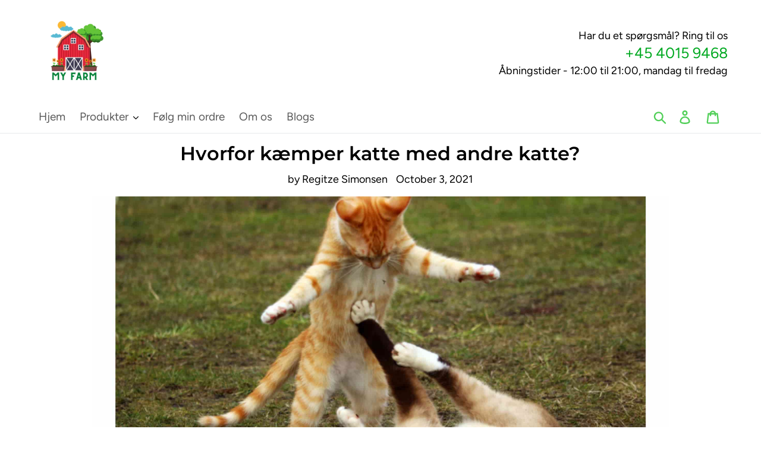

--- FILE ---
content_type: text/html; charset=utf-8
request_url: https://myfarmdyrefoder.dk/blogs/kaeledyr/hvorfor-kaemper-katte-med-andre-katte
body_size: 31801
content:
<!doctype html>
<html class="no-js" lang="en">
<head>
  <!-- Global site tag (gtag.js) - Google Analytics -->
<script async src="https://www.googletagmanager.com/gtag/js?id=G-LWKE42BG5P"></script>
<script>
  window.dataLayer = window.dataLayer || [];
  function gtag(){dataLayer.push(arguments);}
  gtag('js', new Date());

  gtag('config', 'G-LWKE42BG5P');
</script>
  <meta charset="utf-8">
  <meta http-equiv="X-UA-Compatible" content="IE=edge,chrome=1">
  <meta name="viewport" content="width=device-width,initial-scale=1">
  <meta name="theme-color" content="#00a921">
  <link rel="canonical" href="https://myfarmdyrefoder.dk/blogs/kaeledyr/hvorfor-kaemper-katte-med-andre-katte"><link rel="shortcut icon" href="//myfarmdyrefoder.dk/cdn/shop/files/My_Farm_Final_Logo_32x32.png?v=1614746687" type="image/png"><title>Hvorfor kæmper katte med andre katte?
&ndash; My Farm Dyrefoder</title><meta name="description" content="Hvorfor kæmper katte med andre katte? Katte har været kendt for deres evne til at kommunikere gennem kropssprog og ansigtsudtryk siden oldtiden."><meta name="keywords" content="Hvorfor kæmper katte med andre katte?">
  <!-- /snippets/social-meta-tags.liquid -->




<meta property="og:site_name" content="My Farm Dyrefoder">
<meta property="og:url" content="https://myfarmdyrefoder.dk/blogs/kaeledyr/hvorfor-kaemper-katte-med-andre-katte">
<meta property="og:title" content="Hvorfor kæmper katte med andre katte?">
<meta property="og:type" content="article">
<meta property="og:description" content="Katte har været kendt for deres evne til at kommunikere gennem kropssprog og ansigtsudtryk siden oldtiden. De bruger disse metoder til at etablere dominans over hinanden og advarer andre om, at de kan blive angrebet når som helst.">

<meta property="og:image" content="http://myfarmdyrefoder.dk/cdn/shop/articles/Hvorfor_kaemper_katte_med_andre_katte_1200x1200.jpg?v=1633273345">
<meta property="og:image:secure_url" content="https://myfarmdyrefoder.dk/cdn/shop/articles/Hvorfor_kaemper_katte_med_andre_katte_1200x1200.jpg?v=1633273345">


<meta name="twitter:card" content="summary_large_image">
<meta name="twitter:title" content="Hvorfor kæmper katte med andre katte?">
<meta name="twitter:description" content="Katte har været kendt for deres evne til at kommunikere gennem kropssprog og ansigtsudtryk siden oldtiden. De bruger disse metoder til at etablere dominans over hinanden og advarer andre om, at de kan blive angrebet når som helst.">


  <link href="//myfarmdyrefoder.dk/cdn/shop/t/2/assets/theme.scss.css?v=157877209300784878371759261269" rel="stylesheet" type="text/css" media="all" />

  <script>
    var theme = {
      breakpoints: {
        narrowscreen: 500,
        medium: 750,
        large: 990,
        widescreen: 1400
      },
      strings: {
        addToCart: "Add to cart",
        soldOut: "Sold out",
        unavailable: "Unavailable",
        regularPrice: "Regular price",
        salePrice: "Sale price",
        sale: "Sale",
        showMore: "Show More",
        showLess: "Show Less",
        addressError: "Error looking up that address",
        addressNoResults: "No results for that address",
        addressQueryLimit: "You have exceeded the Google API usage limit. Consider upgrading to a \u003ca href=\"https:\/\/developers.google.com\/maps\/premium\/usage-limits\"\u003ePremium Plan\u003c\/a\u003e.",
        authError: "There was a problem authenticating your Google Maps account.",
        newWindow: "Opens in a new window.",
        external: "Opens external website.",
        newWindowExternal: "Opens external website in a new window.",
        removeLabel: "Remove [product]",
        update: "Update",
        quantity: "Quantity",
        discountedTotal: "Discounted total",
        regularTotal: "Regular total",
        priceColumn: "See Price column for discount details.",
        quantityMinimumMessage: "Quantity must be 1 or more",
        cartError: "There was an error while updating your cart. Please try again.",
        removedItemMessage: "Removed \u003cspan class=\"cart__removed-product-details\"\u003e([quantity]) [link]\u003c\/span\u003e from your cart.",
        unitPrice: "Unit price",
        unitPriceSeparator: "per",
        oneCartCount: "1 item",
        otherCartCount: "[count] items",
        quantityLabel: "Quantity: [count]"
      },
      moneyFormat: "{{amount_with_comma_separator}} kr",
      moneyFormatWithCurrency: "{{amount_with_comma_separator}} DKK"
    }

    document.documentElement.className = document.documentElement.className.replace('no-js', 'js');
  </script><script src="//myfarmdyrefoder.dk/cdn/shop/t/2/assets/lazysizes.js?v=94224023136283657951605507395" async="async"></script>
  <script src="//myfarmdyrefoder.dk/cdn/shop/t/2/assets/vendor.js?v=12001839194546984181605507396" defer="defer"></script>
  <script src="https://cdnjs.cloudflare.com/ajax/libs/lodash.js/4.17.15/lodash.min.js" integrity="sha256-VeNaFBVDhoX3H+gJ37DpT/nTuZTdjYro9yBruHjVmoQ=" crossorigin="anonymous" defer="defer"></script>
  <script src="//myfarmdyrefoder.dk/cdn/shop/t/2/assets/theme.js?v=45659415541813636561605507396" defer="defer"></script>

   
  <script> var prices = [], productImages = [], bestSellersHTML = "", newestProductsHTML = ""; /* set product prices */                                                          /* get the collection images */ var collectionImages = []; </script>
<link rel="stylesheet" href="https://maxcdn.bootstrapcdn.com/font-awesome/4.6.2/css/font-awesome.min.css">

<link href="//myfarmdyrefoder.dk/cdn/shop/t/2/assets/buddha-megamenu.css?v=24569815081438076481609290942" rel="stylesheet" type="text/css" media="all" />
<script> var linkLists = {};  linkLists["main-menu"] = {}; linkLists["main-menu"].title = "Main menu"; linkLists["main-menu"].items = [];  linkLists["main-menu"].items[linkLists["main-menu"].items.length] = "/";  linkLists["main-menu"].items[linkLists["main-menu"].items.length] = "/collections/all";  linkLists["main-menu"].items[linkLists["main-menu"].items.length] = "/pages/track-my-order";  linkLists["main-menu"].items[linkLists["main-menu"].items.length] = "/pages/about-us";  linkLists["main-menu"].items[linkLists["main-menu"].items.length] = "/blogs/kaeledyr";   linkLists["footer"] = {}; linkLists["footer"].title = "Footer menu"; linkLists["footer"].items = [];  linkLists["footer"].items[linkLists["footer"].items.length] = "/search";  linkLists["footer"].items[linkLists["footer"].items.length] = "/pages/privacy-policy";  linkLists["footer"].items[linkLists["footer"].items.length] = "/pages/refund-policy";  linkLists["footer"].items[linkLists["footer"].items.length] = "/pages/terms-of-service";  linkLists["footer"].items[linkLists["footer"].items.length] = "/pages/contact-us";  linkLists["footer"].items[linkLists["footer"].items.length] = "/policies/terms-of-service";  linkLists["footer"].items[linkLists["footer"].items.length] = "/policies/refund-policy";  linkLists["footer"].items[linkLists["footer"].items.length] = "/blogs/kaeledyr";   linkLists["394333094081-child-f50239c28d8b5bec0cd34be1c57e1f75-legacy-produkter"] = {}; linkLists["394333094081-child-f50239c28d8b5bec0cd34be1c57e1f75-legacy-produkter"].title = "Produkter"; linkLists["394333094081-child-f50239c28d8b5bec0cd34be1c57e1f75-legacy-produkter"].items = [];  linkLists["394333094081-child-f50239c28d8b5bec0cd34be1c57e1f75-legacy-produkter"].items[linkLists["394333094081-child-f50239c28d8b5bec0cd34be1c57e1f75-legacy-produkter"].items.length] = "/collections/pa-lager-nu";  linkLists["394333094081-child-f50239c28d8b5bec0cd34be1c57e1f75-legacy-produkter"].items[linkLists["394333094081-child-f50239c28d8b5bec0cd34be1c57e1f75-legacy-produkter"].items.length] = "/collections/hund";  linkLists["394333094081-child-f50239c28d8b5bec0cd34be1c57e1f75-legacy-produkter"].items[linkLists["394333094081-child-f50239c28d8b5bec0cd34be1c57e1f75-legacy-produkter"].items.length] = "/collections/minkas";   linkLists["399706783937-child-6f87400f9e7df5bdec524ada6614a508-legacy-hunde"] = {}; linkLists["399706783937-child-6f87400f9e7df5bdec524ada6614a508-legacy-hunde"].title = "Hunde"; linkLists["399706783937-child-6f87400f9e7df5bdec524ada6614a508-legacy-hunde"].items = [];  linkLists["399706783937-child-6f87400f9e7df5bdec524ada6614a508-legacy-hunde"].items[linkLists["399706783937-child-6f87400f9e7df5bdec524ada6614a508-legacy-hunde"].items.length] = "/collections/hvalpe-og-unghunde";  linkLists["399706783937-child-6f87400f9e7df5bdec524ada6614a508-legacy-hunde"].items[linkLists["399706783937-child-6f87400f9e7df5bdec524ada6614a508-legacy-hunde"].items.length] = "/collections/mini-hunde";  linkLists["399706783937-child-6f87400f9e7df5bdec524ada6614a508-legacy-hunde"].items[linkLists["399706783937-child-6f87400f9e7df5bdec524ada6614a508-legacy-hunde"].items.length] = "/collections/supreme-fit-vital";  linkLists["399706783937-child-6f87400f9e7df5bdec524ada6614a508-legacy-hunde"].items[linkLists["399706783937-child-6f87400f9e7df5bdec524ada6614a508-legacy-hunde"].items.length] = "/collections/supreme-sensible";  linkLists["399706783937-child-6f87400f9e7df5bdec524ada6614a508-legacy-hunde"].items[linkLists["399706783937-child-6f87400f9e7df5bdec524ada6614a508-legacy-hunde"].items.length] = "/collections/naturcroq";  linkLists["399706783937-child-6f87400f9e7df5bdec524ada6614a508-legacy-hunde"].items[linkLists["399706783937-child-6f87400f9e7df5bdec524ada6614a508-legacy-hunde"].items.length] = "/collections/vadfoder";  linkLists["399706783937-child-6f87400f9e7df5bdec524ada6614a508-legacy-hunde"].items[linkLists["399706783937-child-6f87400f9e7df5bdec524ada6614a508-legacy-hunde"].items.length] = "/collections/vadfoder-flagefoder";  linkLists["399706783937-child-6f87400f9e7df5bdec524ada6614a508-legacy-hunde"].items[linkLists["399706783937-child-6f87400f9e7df5bdec524ada6614a508-legacy-hunde"].items.length] = "/collections/snacks-og-kiks";  linkLists["399706783937-child-6f87400f9e7df5bdec524ada6614a508-legacy-hunde"].items[linkLists["399706783937-child-6f87400f9e7df5bdec524ada6614a508-legacy-hunde"].items.length] = "/collections/opdraetter-serie";   linkLists["399706915009-child-8aff1b03c4090cbaa9e258633bab340d-legacy-katte"] = {}; linkLists["399706915009-child-8aff1b03c4090cbaa9e258633bab340d-legacy-katte"].title = "Katte"; linkLists["399706915009-child-8aff1b03c4090cbaa9e258633bab340d-legacy-katte"].items = [];  linkLists["399706915009-child-8aff1b03c4090cbaa9e258633bab340d-legacy-katte"].items[linkLists["399706915009-child-8aff1b03c4090cbaa9e258633bab340d-legacy-katte"].items.length] = "/collections/killinger";  linkLists["399706915009-child-8aff1b03c4090cbaa9e258633bab340d-legacy-katte"].items[linkLists["399706915009-child-8aff1b03c4090cbaa9e258633bab340d-legacy-katte"].items.length] = "/collections/voksen-supreme";  linkLists["399706915009-child-8aff1b03c4090cbaa9e258633bab340d-legacy-katte"].items[linkLists["399706915009-child-8aff1b03c4090cbaa9e258633bab340d-legacy-katte"].items.length] = "/collections/voksen-sterilised";  linkLists["399706915009-child-8aff1b03c4090cbaa9e258633bab340d-legacy-katte"].items[linkLists["399706915009-child-8aff1b03c4090cbaa9e258633bab340d-legacy-katte"].items.length] = "/collections/minkas";  linkLists["399706915009-child-8aff1b03c4090cbaa9e258633bab340d-legacy-katte"].items[linkLists["399706915009-child-8aff1b03c4090cbaa9e258633bab340d-legacy-katte"].items.length] = "/collections/vadfoder";  linkLists["399706915009-child-8aff1b03c4090cbaa9e258633bab340d-legacy-katte"].items[linkLists["399706915009-child-8aff1b03c4090cbaa9e258633bab340d-legacy-katte"].items.length] = "/collections/special-foder";   linkLists["sidebar-menu"] = {}; linkLists["sidebar-menu"].title = "SideBar-Menu"; linkLists["sidebar-menu"].items = [];  linkLists["sidebar-menu"].items[linkLists["sidebar-menu"].items.length] = "/";  linkLists["sidebar-menu"].items[linkLists["sidebar-menu"].items.length] = "/collections";   linkLists["customer-account-main-menu"] = {}; linkLists["customer-account-main-menu"].title = "Customer account main menu"; linkLists["customer-account-main-menu"].items = [];  linkLists["customer-account-main-menu"].items[linkLists["customer-account-main-menu"].items.length] = "/";  linkLists["customer-account-main-menu"].items[linkLists["customer-account-main-menu"].items.length] = "https://shopify.com/51287687361/account/orders?locale=en&region_country=DK";   </script>
<script src="//myfarmdyrefoder.dk/cdn/shop/t/2/assets/buddha-megamenu.js?v=48074451341017128201609290948" async data-no-instant></script>
  <script>window.performance && window.performance.mark && window.performance.mark('shopify.content_for_header.start');</script><meta name="google-site-verification" content="CXiQzo0mner0TWfOK-g4iEZepTwrX9L8Gx3tPxY6f1g">
<meta name="google-site-verification" content="vKNX673amsSYOGEMiFGeLVNYO2SI5vMdQjnWr5k0Mlc">
<meta id="shopify-digital-wallet" name="shopify-digital-wallet" content="/51287687361/digital_wallets/dialog">
<meta name="shopify-checkout-api-token" content="eab27caeb6aa265014ce264fdd25ec9b">
<meta id="in-context-paypal-metadata" data-shop-id="51287687361" data-venmo-supported="false" data-environment="production" data-locale="en_US" data-paypal-v4="true" data-currency="DKK">
<link rel="alternate" type="application/atom+xml" title="Feed" href="/blogs/kaeledyr.atom" />
<script async="async" src="/checkouts/internal/preloads.js?locale=en-DK"></script>
<link rel="preconnect" href="https://shop.app" crossorigin="anonymous">
<script async="async" src="https://shop.app/checkouts/internal/preloads.js?locale=en-DK&shop_id=51287687361" crossorigin="anonymous"></script>
<script id="apple-pay-shop-capabilities" type="application/json">{"shopId":51287687361,"countryCode":"DK","currencyCode":"DKK","merchantCapabilities":["supports3DS"],"merchantId":"gid:\/\/shopify\/Shop\/51287687361","merchantName":"My Farm Dyrefoder","requiredBillingContactFields":["postalAddress","email"],"requiredShippingContactFields":["postalAddress","email"],"shippingType":"shipping","supportedNetworks":["visa","maestro","masterCard","amex"],"total":{"type":"pending","label":"My Farm Dyrefoder","amount":"1.00"},"shopifyPaymentsEnabled":true,"supportsSubscriptions":true}</script>
<script id="shopify-features" type="application/json">{"accessToken":"eab27caeb6aa265014ce264fdd25ec9b","betas":["rich-media-storefront-analytics"],"domain":"myfarmdyrefoder.dk","predictiveSearch":true,"shopId":51287687361,"locale":"en"}</script>
<script>var Shopify = Shopify || {};
Shopify.shop = "my-farm-dk.myshopify.com";
Shopify.locale = "en";
Shopify.currency = {"active":"DKK","rate":"1.0"};
Shopify.country = "DK";
Shopify.theme = {"name":"Dsl-version-7.1","id":115848315073,"schema_name":"Debut","schema_version":"13.0.0","theme_store_id":null,"role":"main"};
Shopify.theme.handle = "null";
Shopify.theme.style = {"id":null,"handle":null};
Shopify.cdnHost = "myfarmdyrefoder.dk/cdn";
Shopify.routes = Shopify.routes || {};
Shopify.routes.root = "/";</script>
<script type="module">!function(o){(o.Shopify=o.Shopify||{}).modules=!0}(window);</script>
<script>!function(o){function n(){var o=[];function n(){o.push(Array.prototype.slice.apply(arguments))}return n.q=o,n}var t=o.Shopify=o.Shopify||{};t.loadFeatures=n(),t.autoloadFeatures=n()}(window);</script>
<script>
  window.ShopifyPay = window.ShopifyPay || {};
  window.ShopifyPay.apiHost = "shop.app\/pay";
  window.ShopifyPay.redirectState = null;
</script>
<script id="shop-js-analytics" type="application/json">{"pageType":"article"}</script>
<script defer="defer" async type="module" src="//myfarmdyrefoder.dk/cdn/shopifycloud/shop-js/modules/v2/client.init-shop-cart-sync_BN7fPSNr.en.esm.js"></script>
<script defer="defer" async type="module" src="//myfarmdyrefoder.dk/cdn/shopifycloud/shop-js/modules/v2/chunk.common_Cbph3Kss.esm.js"></script>
<script defer="defer" async type="module" src="//myfarmdyrefoder.dk/cdn/shopifycloud/shop-js/modules/v2/chunk.modal_DKumMAJ1.esm.js"></script>
<script type="module">
  await import("//myfarmdyrefoder.dk/cdn/shopifycloud/shop-js/modules/v2/client.init-shop-cart-sync_BN7fPSNr.en.esm.js");
await import("//myfarmdyrefoder.dk/cdn/shopifycloud/shop-js/modules/v2/chunk.common_Cbph3Kss.esm.js");
await import("//myfarmdyrefoder.dk/cdn/shopifycloud/shop-js/modules/v2/chunk.modal_DKumMAJ1.esm.js");

  window.Shopify.SignInWithShop?.initShopCartSync?.({"fedCMEnabled":true,"windoidEnabled":true});

</script>
<script>
  window.Shopify = window.Shopify || {};
  if (!window.Shopify.featureAssets) window.Shopify.featureAssets = {};
  window.Shopify.featureAssets['shop-js'] = {"shop-cart-sync":["modules/v2/client.shop-cart-sync_CJVUk8Jm.en.esm.js","modules/v2/chunk.common_Cbph3Kss.esm.js","modules/v2/chunk.modal_DKumMAJ1.esm.js"],"init-fed-cm":["modules/v2/client.init-fed-cm_7Fvt41F4.en.esm.js","modules/v2/chunk.common_Cbph3Kss.esm.js","modules/v2/chunk.modal_DKumMAJ1.esm.js"],"init-shop-email-lookup-coordinator":["modules/v2/client.init-shop-email-lookup-coordinator_Cc088_bR.en.esm.js","modules/v2/chunk.common_Cbph3Kss.esm.js","modules/v2/chunk.modal_DKumMAJ1.esm.js"],"init-windoid":["modules/v2/client.init-windoid_hPopwJRj.en.esm.js","modules/v2/chunk.common_Cbph3Kss.esm.js","modules/v2/chunk.modal_DKumMAJ1.esm.js"],"shop-button":["modules/v2/client.shop-button_B0jaPSNF.en.esm.js","modules/v2/chunk.common_Cbph3Kss.esm.js","modules/v2/chunk.modal_DKumMAJ1.esm.js"],"shop-cash-offers":["modules/v2/client.shop-cash-offers_DPIskqss.en.esm.js","modules/v2/chunk.common_Cbph3Kss.esm.js","modules/v2/chunk.modal_DKumMAJ1.esm.js"],"shop-toast-manager":["modules/v2/client.shop-toast-manager_CK7RT69O.en.esm.js","modules/v2/chunk.common_Cbph3Kss.esm.js","modules/v2/chunk.modal_DKumMAJ1.esm.js"],"init-shop-cart-sync":["modules/v2/client.init-shop-cart-sync_BN7fPSNr.en.esm.js","modules/v2/chunk.common_Cbph3Kss.esm.js","modules/v2/chunk.modal_DKumMAJ1.esm.js"],"init-customer-accounts-sign-up":["modules/v2/client.init-customer-accounts-sign-up_CfPf4CXf.en.esm.js","modules/v2/client.shop-login-button_DeIztwXF.en.esm.js","modules/v2/chunk.common_Cbph3Kss.esm.js","modules/v2/chunk.modal_DKumMAJ1.esm.js"],"pay-button":["modules/v2/client.pay-button_CgIwFSYN.en.esm.js","modules/v2/chunk.common_Cbph3Kss.esm.js","modules/v2/chunk.modal_DKumMAJ1.esm.js"],"init-customer-accounts":["modules/v2/client.init-customer-accounts_DQ3x16JI.en.esm.js","modules/v2/client.shop-login-button_DeIztwXF.en.esm.js","modules/v2/chunk.common_Cbph3Kss.esm.js","modules/v2/chunk.modal_DKumMAJ1.esm.js"],"avatar":["modules/v2/client.avatar_BTnouDA3.en.esm.js"],"init-shop-for-new-customer-accounts":["modules/v2/client.init-shop-for-new-customer-accounts_CsZy_esa.en.esm.js","modules/v2/client.shop-login-button_DeIztwXF.en.esm.js","modules/v2/chunk.common_Cbph3Kss.esm.js","modules/v2/chunk.modal_DKumMAJ1.esm.js"],"shop-follow-button":["modules/v2/client.shop-follow-button_BRMJjgGd.en.esm.js","modules/v2/chunk.common_Cbph3Kss.esm.js","modules/v2/chunk.modal_DKumMAJ1.esm.js"],"checkout-modal":["modules/v2/client.checkout-modal_B9Drz_yf.en.esm.js","modules/v2/chunk.common_Cbph3Kss.esm.js","modules/v2/chunk.modal_DKumMAJ1.esm.js"],"shop-login-button":["modules/v2/client.shop-login-button_DeIztwXF.en.esm.js","modules/v2/chunk.common_Cbph3Kss.esm.js","modules/v2/chunk.modal_DKumMAJ1.esm.js"],"lead-capture":["modules/v2/client.lead-capture_DXYzFM3R.en.esm.js","modules/v2/chunk.common_Cbph3Kss.esm.js","modules/v2/chunk.modal_DKumMAJ1.esm.js"],"shop-login":["modules/v2/client.shop-login_CA5pJqmO.en.esm.js","modules/v2/chunk.common_Cbph3Kss.esm.js","modules/v2/chunk.modal_DKumMAJ1.esm.js"],"payment-terms":["modules/v2/client.payment-terms_BxzfvcZJ.en.esm.js","modules/v2/chunk.common_Cbph3Kss.esm.js","modules/v2/chunk.modal_DKumMAJ1.esm.js"]};
</script>
<script>(function() {
  var isLoaded = false;
  function asyncLoad() {
    if (isLoaded) return;
    isLoaded = true;
    var urls = ["https:\/\/cdn.shopify.com\/s\/files\/1\/0512\/8768\/7361\/t\/2\/assets\/booster_eu_cookie_51287687361.js?v=1609290940\u0026shop=my-farm-dk.myshopify.com","https:\/\/cdn.a2rev.com\/a2\/1.0.5\/js\/app.js?shop=my-farm-dk.myshopify.com","\/\/app.backinstock.org\/widget\/33378_1675166099.js?category=bis\u0026v=6\u0026shop=my-farm-dk.myshopify.com"];
    for (var i = 0; i < urls.length; i++) {
      var s = document.createElement('script');
      s.type = 'text/javascript';
      s.async = true;
      s.src = urls[i];
      var x = document.getElementsByTagName('script')[0];
      x.parentNode.insertBefore(s, x);
    }
  };
  if(window.attachEvent) {
    window.attachEvent('onload', asyncLoad);
  } else {
    window.addEventListener('load', asyncLoad, false);
  }
})();</script>
<script id="__st">var __st={"a":51287687361,"offset":3600,"reqid":"cd4bcbfb-ce7f-4e37-be10-af8bc10913cc-1769880863","pageurl":"myfarmdyrefoder.dk\/blogs\/kaeledyr\/hvorfor-kaemper-katte-med-andre-katte","s":"articles-556813811905","u":"0a165fa21e42","p":"article","rtyp":"article","rid":556813811905};</script>
<script>window.ShopifyPaypalV4VisibilityTracking = true;</script>
<script id="captcha-bootstrap">!function(){'use strict';const t='contact',e='account',n='new_comment',o=[[t,t],['blogs',n],['comments',n],[t,'customer']],c=[[e,'customer_login'],[e,'guest_login'],[e,'recover_customer_password'],[e,'create_customer']],r=t=>t.map((([t,e])=>`form[action*='/${t}']:not([data-nocaptcha='true']) input[name='form_type'][value='${e}']`)).join(','),a=t=>()=>t?[...document.querySelectorAll(t)].map((t=>t.form)):[];function s(){const t=[...o],e=r(t);return a(e)}const i='password',u='form_key',d=['recaptcha-v3-token','g-recaptcha-response','h-captcha-response',i],f=()=>{try{return window.sessionStorage}catch{return}},m='__shopify_v',_=t=>t.elements[u];function p(t,e,n=!1){try{const o=window.sessionStorage,c=JSON.parse(o.getItem(e)),{data:r}=function(t){const{data:e,action:n}=t;return t[m]||n?{data:e,action:n}:{data:t,action:n}}(c);for(const[e,n]of Object.entries(r))t.elements[e]&&(t.elements[e].value=n);n&&o.removeItem(e)}catch(o){console.error('form repopulation failed',{error:o})}}const l='form_type',E='cptcha';function T(t){t.dataset[E]=!0}const w=window,h=w.document,L='Shopify',v='ce_forms',y='captcha';let A=!1;((t,e)=>{const n=(g='f06e6c50-85a8-45c8-87d0-21a2b65856fe',I='https://cdn.shopify.com/shopifycloud/storefront-forms-hcaptcha/ce_storefront_forms_captcha_hcaptcha.v1.5.2.iife.js',D={infoText:'Protected by hCaptcha',privacyText:'Privacy',termsText:'Terms'},(t,e,n)=>{const o=w[L][v],c=o.bindForm;if(c)return c(t,g,e,D).then(n);var r;o.q.push([[t,g,e,D],n]),r=I,A||(h.body.append(Object.assign(h.createElement('script'),{id:'captcha-provider',async:!0,src:r})),A=!0)});var g,I,D;w[L]=w[L]||{},w[L][v]=w[L][v]||{},w[L][v].q=[],w[L][y]=w[L][y]||{},w[L][y].protect=function(t,e){n(t,void 0,e),T(t)},Object.freeze(w[L][y]),function(t,e,n,w,h,L){const[v,y,A,g]=function(t,e,n){const i=e?o:[],u=t?c:[],d=[...i,...u],f=r(d),m=r(i),_=r(d.filter((([t,e])=>n.includes(e))));return[a(f),a(m),a(_),s()]}(w,h,L),I=t=>{const e=t.target;return e instanceof HTMLFormElement?e:e&&e.form},D=t=>v().includes(t);t.addEventListener('submit',(t=>{const e=I(t);if(!e)return;const n=D(e)&&!e.dataset.hcaptchaBound&&!e.dataset.recaptchaBound,o=_(e),c=g().includes(e)&&(!o||!o.value);(n||c)&&t.preventDefault(),c&&!n&&(function(t){try{if(!f())return;!function(t){const e=f();if(!e)return;const n=_(t);if(!n)return;const o=n.value;o&&e.removeItem(o)}(t);const e=Array.from(Array(32),(()=>Math.random().toString(36)[2])).join('');!function(t,e){_(t)||t.append(Object.assign(document.createElement('input'),{type:'hidden',name:u})),t.elements[u].value=e}(t,e),function(t,e){const n=f();if(!n)return;const o=[...t.querySelectorAll(`input[type='${i}']`)].map((({name:t})=>t)),c=[...d,...o],r={};for(const[a,s]of new FormData(t).entries())c.includes(a)||(r[a]=s);n.setItem(e,JSON.stringify({[m]:1,action:t.action,data:r}))}(t,e)}catch(e){console.error('failed to persist form',e)}}(e),e.submit())}));const S=(t,e)=>{t&&!t.dataset[E]&&(n(t,e.some((e=>e===t))),T(t))};for(const o of['focusin','change'])t.addEventListener(o,(t=>{const e=I(t);D(e)&&S(e,y())}));const B=e.get('form_key'),M=e.get(l),P=B&&M;t.addEventListener('DOMContentLoaded',(()=>{const t=y();if(P)for(const e of t)e.elements[l].value===M&&p(e,B);[...new Set([...A(),...v().filter((t=>'true'===t.dataset.shopifyCaptcha))])].forEach((e=>S(e,t)))}))}(h,new URLSearchParams(w.location.search),n,t,e,['guest_login'])})(!0,!0)}();</script>
<script integrity="sha256-4kQ18oKyAcykRKYeNunJcIwy7WH5gtpwJnB7kiuLZ1E=" data-source-attribution="shopify.loadfeatures" defer="defer" src="//myfarmdyrefoder.dk/cdn/shopifycloud/storefront/assets/storefront/load_feature-a0a9edcb.js" crossorigin="anonymous"></script>
<script crossorigin="anonymous" defer="defer" src="//myfarmdyrefoder.dk/cdn/shopifycloud/storefront/assets/shopify_pay/storefront-65b4c6d7.js?v=20250812"></script>
<script data-source-attribution="shopify.dynamic_checkout.dynamic.init">var Shopify=Shopify||{};Shopify.PaymentButton=Shopify.PaymentButton||{isStorefrontPortableWallets:!0,init:function(){window.Shopify.PaymentButton.init=function(){};var t=document.createElement("script");t.src="https://myfarmdyrefoder.dk/cdn/shopifycloud/portable-wallets/latest/portable-wallets.en.js",t.type="module",document.head.appendChild(t)}};
</script>
<script data-source-attribution="shopify.dynamic_checkout.buyer_consent">
  function portableWalletsHideBuyerConsent(e){var t=document.getElementById("shopify-buyer-consent"),n=document.getElementById("shopify-subscription-policy-button");t&&n&&(t.classList.add("hidden"),t.setAttribute("aria-hidden","true"),n.removeEventListener("click",e))}function portableWalletsShowBuyerConsent(e){var t=document.getElementById("shopify-buyer-consent"),n=document.getElementById("shopify-subscription-policy-button");t&&n&&(t.classList.remove("hidden"),t.removeAttribute("aria-hidden"),n.addEventListener("click",e))}window.Shopify?.PaymentButton&&(window.Shopify.PaymentButton.hideBuyerConsent=portableWalletsHideBuyerConsent,window.Shopify.PaymentButton.showBuyerConsent=portableWalletsShowBuyerConsent);
</script>
<script data-source-attribution="shopify.dynamic_checkout.cart.bootstrap">document.addEventListener("DOMContentLoaded",(function(){function t(){return document.querySelector("shopify-accelerated-checkout-cart, shopify-accelerated-checkout")}if(t())Shopify.PaymentButton.init();else{new MutationObserver((function(e,n){t()&&(Shopify.PaymentButton.init(),n.disconnect())})).observe(document.body,{childList:!0,subtree:!0})}}));
</script>
<link id="shopify-accelerated-checkout-styles" rel="stylesheet" media="screen" href="https://myfarmdyrefoder.dk/cdn/shopifycloud/portable-wallets/latest/accelerated-checkout-backwards-compat.css" crossorigin="anonymous">
<style id="shopify-accelerated-checkout-cart">
        #shopify-buyer-consent {
  margin-top: 1em;
  display: inline-block;
  width: 100%;
}

#shopify-buyer-consent.hidden {
  display: none;
}

#shopify-subscription-policy-button {
  background: none;
  border: none;
  padding: 0;
  text-decoration: underline;
  font-size: inherit;
  cursor: pointer;
}

#shopify-subscription-policy-button::before {
  box-shadow: none;
}

      </style>

<script>window.performance && window.performance.mark && window.performance.mark('shopify.content_for_header.end');</script><meta name="DC.title" content="My Farm DK" />
<meta name="geo.region" content="DK-82" />
<meta name="geo.placename" content="Haderup" />
<meta name="geo.position" content="56.406243;8.970836" />
<meta name="ICBM" content="56.406243, 8.970836" />

  <script src="https://cdn.shopify.com/extensions/8d2c31d3-a828-4daf-820f-80b7f8e01c39/nova-eu-cookie-bar-gdpr-4/assets/nova-cookie-app-embed.js" type="text/javascript" defer="defer"></script>
<link href="https://cdn.shopify.com/extensions/8d2c31d3-a828-4daf-820f-80b7f8e01c39/nova-eu-cookie-bar-gdpr-4/assets/nova-cookie.css" rel="stylesheet" type="text/css" media="all">
<link href="https://monorail-edge.shopifysvc.com" rel="dns-prefetch">
<script>(function(){if ("sendBeacon" in navigator && "performance" in window) {try {var session_token_from_headers = performance.getEntriesByType('navigation')[0].serverTiming.find(x => x.name == '_s').description;} catch {var session_token_from_headers = undefined;}var session_cookie_matches = document.cookie.match(/_shopify_s=([^;]*)/);var session_token_from_cookie = session_cookie_matches && session_cookie_matches.length === 2 ? session_cookie_matches[1] : "";var session_token = session_token_from_headers || session_token_from_cookie || "";function handle_abandonment_event(e) {var entries = performance.getEntries().filter(function(entry) {return /monorail-edge.shopifysvc.com/.test(entry.name);});if (!window.abandonment_tracked && entries.length === 0) {window.abandonment_tracked = true;var currentMs = Date.now();var navigation_start = performance.timing.navigationStart;var payload = {shop_id: 51287687361,url: window.location.href,navigation_start,duration: currentMs - navigation_start,session_token,page_type: "article"};window.navigator.sendBeacon("https://monorail-edge.shopifysvc.com/v1/produce", JSON.stringify({schema_id: "online_store_buyer_site_abandonment/1.1",payload: payload,metadata: {event_created_at_ms: currentMs,event_sent_at_ms: currentMs}}));}}window.addEventListener('pagehide', handle_abandonment_event);}}());</script>
<script id="web-pixels-manager-setup">(function e(e,d,r,n,o){if(void 0===o&&(o={}),!Boolean(null===(a=null===(i=window.Shopify)||void 0===i?void 0:i.analytics)||void 0===a?void 0:a.replayQueue)){var i,a;window.Shopify=window.Shopify||{};var t=window.Shopify;t.analytics=t.analytics||{};var s=t.analytics;s.replayQueue=[],s.publish=function(e,d,r){return s.replayQueue.push([e,d,r]),!0};try{self.performance.mark("wpm:start")}catch(e){}var l=function(){var e={modern:/Edge?\/(1{2}[4-9]|1[2-9]\d|[2-9]\d{2}|\d{4,})\.\d+(\.\d+|)|Firefox\/(1{2}[4-9]|1[2-9]\d|[2-9]\d{2}|\d{4,})\.\d+(\.\d+|)|Chrom(ium|e)\/(9{2}|\d{3,})\.\d+(\.\d+|)|(Maci|X1{2}).+ Version\/(15\.\d+|(1[6-9]|[2-9]\d|\d{3,})\.\d+)([,.]\d+|)( \(\w+\)|)( Mobile\/\w+|) Safari\/|Chrome.+OPR\/(9{2}|\d{3,})\.\d+\.\d+|(CPU[ +]OS|iPhone[ +]OS|CPU[ +]iPhone|CPU IPhone OS|CPU iPad OS)[ +]+(15[._]\d+|(1[6-9]|[2-9]\d|\d{3,})[._]\d+)([._]\d+|)|Android:?[ /-](13[3-9]|1[4-9]\d|[2-9]\d{2}|\d{4,})(\.\d+|)(\.\d+|)|Android.+Firefox\/(13[5-9]|1[4-9]\d|[2-9]\d{2}|\d{4,})\.\d+(\.\d+|)|Android.+Chrom(ium|e)\/(13[3-9]|1[4-9]\d|[2-9]\d{2}|\d{4,})\.\d+(\.\d+|)|SamsungBrowser\/([2-9]\d|\d{3,})\.\d+/,legacy:/Edge?\/(1[6-9]|[2-9]\d|\d{3,})\.\d+(\.\d+|)|Firefox\/(5[4-9]|[6-9]\d|\d{3,})\.\d+(\.\d+|)|Chrom(ium|e)\/(5[1-9]|[6-9]\d|\d{3,})\.\d+(\.\d+|)([\d.]+$|.*Safari\/(?![\d.]+ Edge\/[\d.]+$))|(Maci|X1{2}).+ Version\/(10\.\d+|(1[1-9]|[2-9]\d|\d{3,})\.\d+)([,.]\d+|)( \(\w+\)|)( Mobile\/\w+|) Safari\/|Chrome.+OPR\/(3[89]|[4-9]\d|\d{3,})\.\d+\.\d+|(CPU[ +]OS|iPhone[ +]OS|CPU[ +]iPhone|CPU IPhone OS|CPU iPad OS)[ +]+(10[._]\d+|(1[1-9]|[2-9]\d|\d{3,})[._]\d+)([._]\d+|)|Android:?[ /-](13[3-9]|1[4-9]\d|[2-9]\d{2}|\d{4,})(\.\d+|)(\.\d+|)|Mobile Safari.+OPR\/([89]\d|\d{3,})\.\d+\.\d+|Android.+Firefox\/(13[5-9]|1[4-9]\d|[2-9]\d{2}|\d{4,})\.\d+(\.\d+|)|Android.+Chrom(ium|e)\/(13[3-9]|1[4-9]\d|[2-9]\d{2}|\d{4,})\.\d+(\.\d+|)|Android.+(UC? ?Browser|UCWEB|U3)[ /]?(15\.([5-9]|\d{2,})|(1[6-9]|[2-9]\d|\d{3,})\.\d+)\.\d+|SamsungBrowser\/(5\.\d+|([6-9]|\d{2,})\.\d+)|Android.+MQ{2}Browser\/(14(\.(9|\d{2,})|)|(1[5-9]|[2-9]\d|\d{3,})(\.\d+|))(\.\d+|)|K[Aa][Ii]OS\/(3\.\d+|([4-9]|\d{2,})\.\d+)(\.\d+|)/},d=e.modern,r=e.legacy,n=navigator.userAgent;return n.match(d)?"modern":n.match(r)?"legacy":"unknown"}(),u="modern"===l?"modern":"legacy",c=(null!=n?n:{modern:"",legacy:""})[u],f=function(e){return[e.baseUrl,"/wpm","/b",e.hashVersion,"modern"===e.buildTarget?"m":"l",".js"].join("")}({baseUrl:d,hashVersion:r,buildTarget:u}),m=function(e){var d=e.version,r=e.bundleTarget,n=e.surface,o=e.pageUrl,i=e.monorailEndpoint;return{emit:function(e){var a=e.status,t=e.errorMsg,s=(new Date).getTime(),l=JSON.stringify({metadata:{event_sent_at_ms:s},events:[{schema_id:"web_pixels_manager_load/3.1",payload:{version:d,bundle_target:r,page_url:o,status:a,surface:n,error_msg:t},metadata:{event_created_at_ms:s}}]});if(!i)return console&&console.warn&&console.warn("[Web Pixels Manager] No Monorail endpoint provided, skipping logging."),!1;try{return self.navigator.sendBeacon.bind(self.navigator)(i,l)}catch(e){}var u=new XMLHttpRequest;try{return u.open("POST",i,!0),u.setRequestHeader("Content-Type","text/plain"),u.send(l),!0}catch(e){return console&&console.warn&&console.warn("[Web Pixels Manager] Got an unhandled error while logging to Monorail."),!1}}}}({version:r,bundleTarget:l,surface:e.surface,pageUrl:self.location.href,monorailEndpoint:e.monorailEndpoint});try{o.browserTarget=l,function(e){var d=e.src,r=e.async,n=void 0===r||r,o=e.onload,i=e.onerror,a=e.sri,t=e.scriptDataAttributes,s=void 0===t?{}:t,l=document.createElement("script"),u=document.querySelector("head"),c=document.querySelector("body");if(l.async=n,l.src=d,a&&(l.integrity=a,l.crossOrigin="anonymous"),s)for(var f in s)if(Object.prototype.hasOwnProperty.call(s,f))try{l.dataset[f]=s[f]}catch(e){}if(o&&l.addEventListener("load",o),i&&l.addEventListener("error",i),u)u.appendChild(l);else{if(!c)throw new Error("Did not find a head or body element to append the script");c.appendChild(l)}}({src:f,async:!0,onload:function(){if(!function(){var e,d;return Boolean(null===(d=null===(e=window.Shopify)||void 0===e?void 0:e.analytics)||void 0===d?void 0:d.initialized)}()){var d=window.webPixelsManager.init(e)||void 0;if(d){var r=window.Shopify.analytics;r.replayQueue.forEach((function(e){var r=e[0],n=e[1],o=e[2];d.publishCustomEvent(r,n,o)})),r.replayQueue=[],r.publish=d.publishCustomEvent,r.visitor=d.visitor,r.initialized=!0}}},onerror:function(){return m.emit({status:"failed",errorMsg:"".concat(f," has failed to load")})},sri:function(e){var d=/^sha384-[A-Za-z0-9+/=]+$/;return"string"==typeof e&&d.test(e)}(c)?c:"",scriptDataAttributes:o}),m.emit({status:"loading"})}catch(e){m.emit({status:"failed",errorMsg:(null==e?void 0:e.message)||"Unknown error"})}}})({shopId: 51287687361,storefrontBaseUrl: "https://myfarmdyrefoder.dk",extensionsBaseUrl: "https://extensions.shopifycdn.com/cdn/shopifycloud/web-pixels-manager",monorailEndpoint: "https://monorail-edge.shopifysvc.com/unstable/produce_batch",surface: "storefront-renderer",enabledBetaFlags: ["2dca8a86"],webPixelsConfigList: [{"id":"1129840974","configuration":"{\"config\":\"{\\\"pixel_id\\\":\\\"GT-PHRKJ7Z\\\",\\\"target_country\\\":\\\"DK\\\",\\\"gtag_events\\\":[{\\\"type\\\":\\\"purchase\\\",\\\"action_label\\\":\\\"MC-S7K9EKPP8C\\\"},{\\\"type\\\":\\\"page_view\\\",\\\"action_label\\\":\\\"MC-S7K9EKPP8C\\\"},{\\\"type\\\":\\\"view_item\\\",\\\"action_label\\\":\\\"MC-S7K9EKPP8C\\\"}],\\\"enable_monitoring_mode\\\":false}\"}","eventPayloadVersion":"v1","runtimeContext":"OPEN","scriptVersion":"b2a88bafab3e21179ed38636efcd8a93","type":"APP","apiClientId":1780363,"privacyPurposes":[],"dataSharingAdjustments":{"protectedCustomerApprovalScopes":["read_customer_address","read_customer_email","read_customer_name","read_customer_personal_data","read_customer_phone"]}},{"id":"341573966","configuration":"{\"pixel_id\":\"132939888633598\",\"pixel_type\":\"facebook_pixel\",\"metaapp_system_user_token\":\"-\"}","eventPayloadVersion":"v1","runtimeContext":"OPEN","scriptVersion":"ca16bc87fe92b6042fbaa3acc2fbdaa6","type":"APP","apiClientId":2329312,"privacyPurposes":["ANALYTICS","MARKETING","SALE_OF_DATA"],"dataSharingAdjustments":{"protectedCustomerApprovalScopes":["read_customer_address","read_customer_email","read_customer_name","read_customer_personal_data","read_customer_phone"]}},{"id":"shopify-app-pixel","configuration":"{}","eventPayloadVersion":"v1","runtimeContext":"STRICT","scriptVersion":"0450","apiClientId":"shopify-pixel","type":"APP","privacyPurposes":["ANALYTICS","MARKETING"]},{"id":"shopify-custom-pixel","eventPayloadVersion":"v1","runtimeContext":"LAX","scriptVersion":"0450","apiClientId":"shopify-pixel","type":"CUSTOM","privacyPurposes":["ANALYTICS","MARKETING"]}],isMerchantRequest: false,initData: {"shop":{"name":"My Farm Dyrefoder","paymentSettings":{"currencyCode":"DKK"},"myshopifyDomain":"my-farm-dk.myshopify.com","countryCode":"DK","storefrontUrl":"https:\/\/myfarmdyrefoder.dk"},"customer":null,"cart":null,"checkout":null,"productVariants":[],"purchasingCompany":null},},"https://myfarmdyrefoder.dk/cdn","1d2a099fw23dfb22ep557258f5m7a2edbae",{"modern":"","legacy":""},{"shopId":"51287687361","storefrontBaseUrl":"https:\/\/myfarmdyrefoder.dk","extensionBaseUrl":"https:\/\/extensions.shopifycdn.com\/cdn\/shopifycloud\/web-pixels-manager","surface":"storefront-renderer","enabledBetaFlags":"[\"2dca8a86\"]","isMerchantRequest":"false","hashVersion":"1d2a099fw23dfb22ep557258f5m7a2edbae","publish":"custom","events":"[[\"page_viewed\",{}]]"});</script><script>
  window.ShopifyAnalytics = window.ShopifyAnalytics || {};
  window.ShopifyAnalytics.meta = window.ShopifyAnalytics.meta || {};
  window.ShopifyAnalytics.meta.currency = 'DKK';
  var meta = {"page":{"pageType":"article","resourceType":"article","resourceId":556813811905,"requestId":"cd4bcbfb-ce7f-4e37-be10-af8bc10913cc-1769880863"}};
  for (var attr in meta) {
    window.ShopifyAnalytics.meta[attr] = meta[attr];
  }
</script>
<script class="analytics">
  (function () {
    var customDocumentWrite = function(content) {
      var jquery = null;

      if (window.jQuery) {
        jquery = window.jQuery;
      } else if (window.Checkout && window.Checkout.$) {
        jquery = window.Checkout.$;
      }

      if (jquery) {
        jquery('body').append(content);
      }
    };

    var hasLoggedConversion = function(token) {
      if (token) {
        return document.cookie.indexOf('loggedConversion=' + token) !== -1;
      }
      return false;
    }

    var setCookieIfConversion = function(token) {
      if (token) {
        var twoMonthsFromNow = new Date(Date.now());
        twoMonthsFromNow.setMonth(twoMonthsFromNow.getMonth() + 2);

        document.cookie = 'loggedConversion=' + token + '; expires=' + twoMonthsFromNow;
      }
    }

    var trekkie = window.ShopifyAnalytics.lib = window.trekkie = window.trekkie || [];
    if (trekkie.integrations) {
      return;
    }
    trekkie.methods = [
      'identify',
      'page',
      'ready',
      'track',
      'trackForm',
      'trackLink'
    ];
    trekkie.factory = function(method) {
      return function() {
        var args = Array.prototype.slice.call(arguments);
        args.unshift(method);
        trekkie.push(args);
        return trekkie;
      };
    };
    for (var i = 0; i < trekkie.methods.length; i++) {
      var key = trekkie.methods[i];
      trekkie[key] = trekkie.factory(key);
    }
    trekkie.load = function(config) {
      trekkie.config = config || {};
      trekkie.config.initialDocumentCookie = document.cookie;
      var first = document.getElementsByTagName('script')[0];
      var script = document.createElement('script');
      script.type = 'text/javascript';
      script.onerror = function(e) {
        var scriptFallback = document.createElement('script');
        scriptFallback.type = 'text/javascript';
        scriptFallback.onerror = function(error) {
                var Monorail = {
      produce: function produce(monorailDomain, schemaId, payload) {
        var currentMs = new Date().getTime();
        var event = {
          schema_id: schemaId,
          payload: payload,
          metadata: {
            event_created_at_ms: currentMs,
            event_sent_at_ms: currentMs
          }
        };
        return Monorail.sendRequest("https://" + monorailDomain + "/v1/produce", JSON.stringify(event));
      },
      sendRequest: function sendRequest(endpointUrl, payload) {
        // Try the sendBeacon API
        if (window && window.navigator && typeof window.navigator.sendBeacon === 'function' && typeof window.Blob === 'function' && !Monorail.isIos12()) {
          var blobData = new window.Blob([payload], {
            type: 'text/plain'
          });

          if (window.navigator.sendBeacon(endpointUrl, blobData)) {
            return true;
          } // sendBeacon was not successful

        } // XHR beacon

        var xhr = new XMLHttpRequest();

        try {
          xhr.open('POST', endpointUrl);
          xhr.setRequestHeader('Content-Type', 'text/plain');
          xhr.send(payload);
        } catch (e) {
          console.log(e);
        }

        return false;
      },
      isIos12: function isIos12() {
        return window.navigator.userAgent.lastIndexOf('iPhone; CPU iPhone OS 12_') !== -1 || window.navigator.userAgent.lastIndexOf('iPad; CPU OS 12_') !== -1;
      }
    };
    Monorail.produce('monorail-edge.shopifysvc.com',
      'trekkie_storefront_load_errors/1.1',
      {shop_id: 51287687361,
      theme_id: 115848315073,
      app_name: "storefront",
      context_url: window.location.href,
      source_url: "//myfarmdyrefoder.dk/cdn/s/trekkie.storefront.c59ea00e0474b293ae6629561379568a2d7c4bba.min.js"});

        };
        scriptFallback.async = true;
        scriptFallback.src = '//myfarmdyrefoder.dk/cdn/s/trekkie.storefront.c59ea00e0474b293ae6629561379568a2d7c4bba.min.js';
        first.parentNode.insertBefore(scriptFallback, first);
      };
      script.async = true;
      script.src = '//myfarmdyrefoder.dk/cdn/s/trekkie.storefront.c59ea00e0474b293ae6629561379568a2d7c4bba.min.js';
      first.parentNode.insertBefore(script, first);
    };
    trekkie.load(
      {"Trekkie":{"appName":"storefront","development":false,"defaultAttributes":{"shopId":51287687361,"isMerchantRequest":null,"themeId":115848315073,"themeCityHash":"7485354293082077196","contentLanguage":"en","currency":"DKK","eventMetadataId":"f71265af-7721-40c0-a615-6a98f205654d"},"isServerSideCookieWritingEnabled":true,"monorailRegion":"shop_domain","enabledBetaFlags":["65f19447","b5387b81"]},"Session Attribution":{},"S2S":{"facebookCapiEnabled":true,"source":"trekkie-storefront-renderer","apiClientId":580111}}
    );

    var loaded = false;
    trekkie.ready(function() {
      if (loaded) return;
      loaded = true;

      window.ShopifyAnalytics.lib = window.trekkie;

      var originalDocumentWrite = document.write;
      document.write = customDocumentWrite;
      try { window.ShopifyAnalytics.merchantGoogleAnalytics.call(this); } catch(error) {};
      document.write = originalDocumentWrite;

      window.ShopifyAnalytics.lib.page(null,{"pageType":"article","resourceType":"article","resourceId":556813811905,"requestId":"cd4bcbfb-ce7f-4e37-be10-af8bc10913cc-1769880863","shopifyEmitted":true});

      var match = window.location.pathname.match(/checkouts\/(.+)\/(thank_you|post_purchase)/)
      var token = match? match[1]: undefined;
      if (!hasLoggedConversion(token)) {
        setCookieIfConversion(token);
        
      }
    });


        var eventsListenerScript = document.createElement('script');
        eventsListenerScript.async = true;
        eventsListenerScript.src = "//myfarmdyrefoder.dk/cdn/shopifycloud/storefront/assets/shop_events_listener-3da45d37.js";
        document.getElementsByTagName('head')[0].appendChild(eventsListenerScript);

})();</script>
<script
  defer
  src="https://myfarmdyrefoder.dk/cdn/shopifycloud/perf-kit/shopify-perf-kit-3.1.0.min.js"
  data-application="storefront-renderer"
  data-shop-id="51287687361"
  data-render-region="gcp-us-east1"
  data-page-type="article"
  data-theme-instance-id="115848315073"
  data-theme-name="Debut"
  data-theme-version="13.0.0"
  data-monorail-region="shop_domain"
  data-resource-timing-sampling-rate="10"
  data-shs="true"
  data-shs-beacon="true"
  data-shs-export-with-fetch="true"
  data-shs-logs-sample-rate="1"
  data-shs-beacon-endpoint="https://myfarmdyrefoder.dk/api/collect"
></script>
</head>
<body class="template-article">
  <style>.buddha-hidden-wireframe{display:none !important}</style><ul class="buddha-hidden-wireframe"><li class="buddha-menu-item" ><a data-href="/" href="/" aria-label="hjem" data-no-instant="" onclick="mmGoToPage(this, event); return false;" >hjem</a></li><li class="buddha-menu-item" ><a data-href="/collections" href="/collections" aria-label="Produkter" data-no-instant="" onclick="mmGoToPage(this, event); return false;" >Produkter</a></li><li class="buddha-menu-item" ><a data-href="/pages/track-my-order" href="/pages/track-my-order" aria-label="Følg min ordre" data-no-instant="" onclick="mmGoToPage(this, event); return false;" >Følg min ordre</a></li><li class="buddha-menu-item" ><a data-href="/pages/about-us" href="/pages/about-us" aria-label="Om os" data-no-instant="" onclick="mmGoToPage(this, event); return false;" >Om os</a></li></ul>

  <a class="in-page-link visually-hidden skip-link" href="#MainContent">Skip to content</a>

  <div id="SearchDrawer" class="search-bar drawer drawer--top" role="dialog" aria-modal="true" aria-label="Search">
    <div class="search-bar__table">
      <div class="search-bar__table-cell search-bar__form-wrapper">
        <form class="search search-bar__form" action="/search" method="get" role="search">
          <input class="search__input search-bar__input" type="search" name="q" value="" placeholder="Search" aria-label="Search">
          <button class="search-bar__submit search__submit btn--link" type="submit">
            <svg aria-hidden="true" focusable="false" role="presentation" class="icon icon-search" viewBox="0 0 37 40"><path d="M35.6 36l-9.8-9.8c4.1-5.4 3.6-13.2-1.3-18.1-5.4-5.4-14.2-5.4-19.7 0-5.4 5.4-5.4 14.2 0 19.7 2.6 2.6 6.1 4.1 9.8 4.1 3 0 5.9-1 8.3-2.8l9.8 9.8c.4.4.9.6 1.4.6s1-.2 1.4-.6c.9-.9.9-2.1.1-2.9zm-20.9-8.2c-2.6 0-5.1-1-7-2.9-3.9-3.9-3.9-10.1 0-14C9.6 9 12.2 8 14.7 8s5.1 1 7 2.9c3.9 3.9 3.9 10.1 0 14-1.9 1.9-4.4 2.9-7 2.9z"/></svg>
            <span class="icon__fallback-text">Submit</span>
          </button>
        </form>
      </div>
      <div class="search-bar__table-cell text-right">
        <button type="button" class="btn--link search-bar__close js-drawer-close">
          <svg aria-hidden="true" focusable="false" role="presentation" class="icon icon-close" viewBox="0 0 40 40"><path d="M23.868 20.015L39.117 4.78c1.11-1.108 1.11-2.77 0-3.877-1.109-1.108-2.773-1.108-3.882 0L19.986 16.137 4.737.904C3.628-.204 1.965-.204.856.904c-1.11 1.108-1.11 2.77 0 3.877l15.249 15.234L.855 35.248c-1.108 1.108-1.108 2.77 0 3.877.555.554 1.248.831 1.942.831s1.386-.277 1.94-.83l15.25-15.234 15.248 15.233c.555.554 1.248.831 1.941.831s1.387-.277 1.941-.83c1.11-1.109 1.11-2.77 0-3.878L23.868 20.015z" class="layer"/></svg>
          <span class="icon__fallback-text">Close search</span>
        </button>
      </div>
    </div>
  </div><style data-shopify>

  .cart-popup {
    box-shadow: 1px 1px 10px 2px rgba(232, 233, 235, 0.5);
  }</style><div class="cart-popup-wrapper cart-popup-wrapper--hidden" role="dialog" aria-modal="true" aria-labelledby="CartPopupHeading" data-cart-popup-wrapper>
  <div class="cart-popup" data-cart-popup tabindex="-1">
    <h2 id="CartPopupHeading" class="cart-popup__heading">Just added to your cart</h2>
    <button class="cart-popup__close" aria-label="Close" data-cart-popup-close><svg aria-hidden="true" focusable="false" role="presentation" class="icon icon-close" viewBox="0 0 40 40"><path d="M23.868 20.015L39.117 4.78c1.11-1.108 1.11-2.77 0-3.877-1.109-1.108-2.773-1.108-3.882 0L19.986 16.137 4.737.904C3.628-.204 1.965-.204.856.904c-1.11 1.108-1.11 2.77 0 3.877l15.249 15.234L.855 35.248c-1.108 1.108-1.108 2.77 0 3.877.555.554 1.248.831 1.942.831s1.386-.277 1.94-.83l15.25-15.234 15.248 15.233c.555.554 1.248.831 1.941.831s1.387-.277 1.941-.83c1.11-1.109 1.11-2.77 0-3.878L23.868 20.015z" class="layer"/></svg></button>

    <div class="cart-popup-item">
      <div class="cart-popup-item__image-wrapper hide" data-cart-popup-image-wrapper>
        <div class="cart-popup-item__image cart-popup-item__image--placeholder" data-cart-popup-image-placeholder>
          <div data-placeholder-size></div>
          <div class="placeholder-background placeholder-background--animation"></div>
        </div>
      </div>
      <div class="cart-popup-item__description">
        <div>
          <div class="cart-popup-item__title" data-cart-popup-title></div>
          <ul class="product-details" aria-label="Product details" data-cart-popup-product-details></ul>
        </div>
        <div class="cart-popup-item__quantity">
          <span class="visually-hidden" data-cart-popup-quantity-label></span>
          <span aria-hidden="true">Qty:</span>
          <span aria-hidden="true" data-cart-popup-quantity></span>
        </div>
      </div>
    </div>

    <a href="/cart" class="cart-popup__cta-link btn btn--secondary-accent">
      View cart (<span data-cart-popup-cart-quantity></span>)
    </a>

    <div class="cart-popup__dismiss">
      <button class="cart-popup__dismiss-button text-link text-link--accent" data-cart-popup-dismiss>
        Continue shopping
      </button>
    </div>
  </div>
</div>

<div id="shopify-section-header" class="shopify-section">

<div data-section-id="header" data-section-type="header-section">
  

  <header class="site-header border-bottom logo--left" role="banner">
    <div class="grid grid--no-gutters grid--table site-header__mobile-nav"><div class="grid__item medium-up--one-third logo-align--left">
        
        
          <div class="h2 site-header__logo">
        
          
<a href="/" class="site-header__logo-image">
              
              <img class="lazyload js"
                   src="//myfarmdyrefoder.dk/cdn/shop/files/My_Farm_Final_Logo_300x300.png?v=1614746687"
                   data-src="//myfarmdyrefoder.dk/cdn/shop/files/My_Farm_Final_Logo_{width}x.png?v=1614746687"
                   data-widths="[180, 360, 540, 720, 900, 1080, 1296, 1512, 1728, 2048]"
                   data-aspectratio="1.0"
                   data-sizes="auto"
                   alt="My Farm Dyrefoder"
                   style="max-width: 140px">
              <noscript>
                
                <img src="//myfarmdyrefoder.dk/cdn/shop/files/My_Farm_Final_Logo_140x.png?v=1614746687"
                     srcset="//myfarmdyrefoder.dk/cdn/shop/files/My_Farm_Final_Logo_140x.png?v=1614746687 1x, //myfarmdyrefoder.dk/cdn/shop/files/My_Farm_Final_Logo_140x@2x.png?v=1614746687 2x"
                     alt="My Farm Dyrefoder"
                     style="max-width: 140px;">
              </noscript>
            </a>
          
        
          </div>
        
      </div>
      
        <div class="grid__item small--hide medium-up--two-thirds text-right">
               
        <span class="site-header__text">
          <div style="padding-top: 10px;">Har du et spørgsmål? Ring til os</div>
        </span>
        
        
        
        <span class="site-header--spacer">
 		+45 4015 9468<br>
        </span>
        
        
        <span class="site-header__text">
 		Åbningstider - 12:00 til 21:00, mandag til fredag
        </span>
           
      </div>
      
    </div>
    
    <div class="grid grid--no-gutters grid--table">
        <nav class="grid__item medium-up--five-sixths small--hide" id="AccessibleNav" role="navigation">
          <ul class="site-nav list--inline " id="SiteNav">
  



    
      <li >
        <a href="/"
          class="site-nav__link site-nav__link--main"
          
        >
          <span class="site-nav__label">Hjem</span>
        </a>
      </li>
    
  



    
      <li class="site-nav--has-dropdown site-nav--has-centered-dropdown" data-has-dropdowns>
        <button class="site-nav__link site-nav__link--main site-nav__link--button" type="button" aria-expanded="false" aria-controls="SiteNavLabel-produkter">
          <span class="site-nav__label">Produkter</span><svg aria-hidden="true" focusable="false" role="presentation" class="icon icon--wide icon-chevron-down" viewBox="0 0 498.98 284.49"><defs><style>.cls-1{fill:#231f20}</style></defs><path class="cls-1" d="M80.93 271.76A35 35 0 0 1 140.68 247l189.74 189.75L520.16 247a35 35 0 1 1 49.5 49.5L355.17 511a35 35 0 0 1-49.5 0L91.18 296.5a34.89 34.89 0 0 1-10.25-24.74z" transform="translate(-80.93 -236.76)"/></svg>
        </button>

        <div class="site-nav__dropdown site-nav__dropdown--centered" id="SiteNavLabel-produkter">
          
            <div class="site-nav__childlist">
              <ul class="site-nav__childlist-grid">
                
                  
                    <li class="site-nav__childlist-item">
                      <a href="/collections/pa-lager-nu"
                        class="site-nav__link site-nav__child-link site-nav__child-link--parent"
                        
                      >
                        <span class="site-nav__label">PÅ LAGER NU</span>
                      </a>

                      

                    </li>
                  
                    <li class="site-nav__childlist-item">
                      <a href="/collections/hund"
                        class="site-nav__link site-nav__child-link site-nav__child-link--parent"
                        
                      >
                        <span class="site-nav__label">Hunde</span>
                      </a>

                      
                        <ul>
                        
                          <li>
                            <a href="/collections/hvalpe-og-unghunde"
                            class="site-nav__link site-nav__child-link"
                            
                          >
                              <span class="site-nav__label">Hvalpe og unghunde</span>
                            </a>
                          </li>
                        
                          <li>
                            <a href="/collections/mini-hunde"
                            class="site-nav__link site-nav__child-link"
                            
                          >
                              <span class="site-nav__label">Mini hunde</span>
                            </a>
                          </li>
                        
                          <li>
                            <a href="/collections/supreme-fit-vital"
                            class="site-nav__link site-nav__child-link"
                            
                          >
                              <span class="site-nav__label">Supreme Fit &amp; Vital</span>
                            </a>
                          </li>
                        
                          <li>
                            <a href="/collections/supreme-sensible"
                            class="site-nav__link site-nav__child-link"
                            
                          >
                              <span class="site-nav__label">Supreme Sensible</span>
                            </a>
                          </li>
                        
                          <li>
                            <a href="/collections/naturcroq"
                            class="site-nav__link site-nav__child-link"
                            
                          >
                              <span class="site-nav__label">NaturCroq</span>
                            </a>
                          </li>
                        
                          <li>
                            <a href="/collections/vadfoder"
                            class="site-nav__link site-nav__child-link"
                            
                          >
                              <span class="site-nav__label">vadfoder</span>
                            </a>
                          </li>
                        
                          <li>
                            <a href="/collections/vadfoder-flagefoder"
                            class="site-nav__link site-nav__child-link"
                            
                          >
                              <span class="site-nav__label">Vådfoder Flagefoder</span>
                            </a>
                          </li>
                        
                          <li>
                            <a href="/collections/snacks-og-kiks"
                            class="site-nav__link site-nav__child-link"
                            
                          >
                              <span class="site-nav__label">Snacks og Kiks</span>
                            </a>
                          </li>
                        
                          <li>
                            <a href="/collections/opdraetter-serie"
                            class="site-nav__link site-nav__child-link"
                            
                          >
                              <span class="site-nav__label">Opdrætter serie</span>
                            </a>
                          </li>
                        
                        </ul>
                      

                    </li>
                  
                    <li class="site-nav__childlist-item">
                      <a href="/collections/minkas"
                        class="site-nav__link site-nav__child-link site-nav__child-link--parent"
                        
                      >
                        <span class="site-nav__label">Katte</span>
                      </a>

                      
                        <ul>
                        
                          <li>
                            <a href="/collections/killinger"
                            class="site-nav__link site-nav__child-link"
                            
                          >
                              <span class="site-nav__label">Killinger</span>
                            </a>
                          </li>
                        
                          <li>
                            <a href="/collections/voksen-supreme"
                            class="site-nav__link site-nav__child-link"
                            
                          >
                              <span class="site-nav__label">Voksen Supreme</span>
                            </a>
                          </li>
                        
                          <li>
                            <a href="/collections/voksen-sterilised"
                            class="site-nav__link site-nav__child-link"
                            
                          >
                              <span class="site-nav__label">Voksen Sterilised</span>
                            </a>
                          </li>
                        
                          <li>
                            <a href="/collections/minkas"
                            class="site-nav__link site-nav__child-link"
                            
                          >
                              <span class="site-nav__label">Minkas</span>
                            </a>
                          </li>
                        
                          <li>
                            <a href="/collections/vadfoder"
                            class="site-nav__link site-nav__child-link"
                            
                          >
                              <span class="site-nav__label">vadfoder</span>
                            </a>
                          </li>
                        
                          <li>
                            <a href="/collections/special-foder"
                            class="site-nav__link site-nav__child-link"
                            
                          >
                              <span class="site-nav__label">Special-foder</span>
                            </a>
                          </li>
                        
                        </ul>
                      

                    </li>
                  
                
              </ul>
            </div>

          
        </div>
      </li>
    
  



    
      <li >
        <a href="/pages/track-my-order"
          class="site-nav__link site-nav__link--main"
          
        >
          <span class="site-nav__label">Følg min ordre</span>
        </a>
      </li>
    
  



    
      <li >
        <a href="/pages/about-us"
          class="site-nav__link site-nav__link--main"
          
        >
          <span class="site-nav__label">Om os</span>
        </a>
      </li>
    
  



    
      <li  class="site-nav--active">
        <a href="/blogs/kaeledyr"
          class="site-nav__link site-nav__link--main site-nav__link--active"
          
        >
          <span class="site-nav__label">Blogs</span>
        </a>
      </li>
    
  
</ul>

        </nav>


      <div class="grid__item medium-up--one-sixth text-right site-header__icons site-header__icons--plus">
        <div class="site-header__icons-wrapper">
          <div class="site-header__search site-header__icon">
            <form action="/search" method="get" class="search-header search" role="search">
  <input class="search-header__input search__input"
    type="search"
    name="q"
    placeholder="Search"
    aria-label="Search">
  <button class="search-header__submit search__submit btn--link site-header__icon" type="submit">
    <svg aria-hidden="true" focusable="false" role="presentation" class="icon icon-search" viewBox="0 0 37 40"><path d="M35.6 36l-9.8-9.8c4.1-5.4 3.6-13.2-1.3-18.1-5.4-5.4-14.2-5.4-19.7 0-5.4 5.4-5.4 14.2 0 19.7 2.6 2.6 6.1 4.1 9.8 4.1 3 0 5.9-1 8.3-2.8l9.8 9.8c.4.4.9.6 1.4.6s1-.2 1.4-.6c.9-.9.9-2.1.1-2.9zm-20.9-8.2c-2.6 0-5.1-1-7-2.9-3.9-3.9-3.9-10.1 0-14C9.6 9 12.2 8 14.7 8s5.1 1 7 2.9c3.9 3.9 3.9 10.1 0 14-1.9 1.9-4.4 2.9-7 2.9z"/></svg>
    <span class="icon__fallback-text">Submit</span>
  </button>
</form>

          </div>

          <button type="button" class="btn--link site-header__icon site-header__search-toggle js-drawer-open-top">
            <svg aria-hidden="true" focusable="false" role="presentation" class="icon icon-search" viewBox="0 0 37 40"><path d="M35.6 36l-9.8-9.8c4.1-5.4 3.6-13.2-1.3-18.1-5.4-5.4-14.2-5.4-19.7 0-5.4 5.4-5.4 14.2 0 19.7 2.6 2.6 6.1 4.1 9.8 4.1 3 0 5.9-1 8.3-2.8l9.8 9.8c.4.4.9.6 1.4.6s1-.2 1.4-.6c.9-.9.9-2.1.1-2.9zm-20.9-8.2c-2.6 0-5.1-1-7-2.9-3.9-3.9-3.9-10.1 0-14C9.6 9 12.2 8 14.7 8s5.1 1 7 2.9c3.9 3.9 3.9 10.1 0 14-1.9 1.9-4.4 2.9-7 2.9z"/></svg>
            <span class="icon__fallback-text">Search</span>
          </button>

          
            
              <a href="https://myfarmdyrefoder.dk/customer_authentication/redirect?locale=en&region_country=DK" class="site-header__icon site-header__account">
                <svg aria-hidden="true" focusable="false" role="presentation" class="icon icon-login" viewBox="0 0 28.33 37.68"><path d="M14.17 14.9a7.45 7.45 0 1 0-7.5-7.45 7.46 7.46 0 0 0 7.5 7.45zm0-10.91a3.45 3.45 0 1 1-3.5 3.46A3.46 3.46 0 0 1 14.17 4zM14.17 16.47A14.18 14.18 0 0 0 0 30.68c0 1.41.66 4 5.11 5.66a27.17 27.17 0 0 0 9.06 1.34c6.54 0 14.17-1.84 14.17-7a14.18 14.18 0 0 0-14.17-14.21zm0 17.21c-6.3 0-10.17-1.77-10.17-3a10.17 10.17 0 1 1 20.33 0c.01 1.23-3.86 3-10.16 3z"/></svg>
                <span class="icon__fallback-text">Log in</span>
              </a>
            
          

          <a href="/cart" class="site-header__icon site-header__cart">
            <svg aria-hidden="true" focusable="false" role="presentation" class="icon icon-cart" viewBox="0 0 37 40"><path d="M36.5 34.8L33.3 8h-5.9C26.7 3.9 23 .8 18.5.8S10.3 3.9 9.6 8H3.7L.5 34.8c-.2 1.5.4 2.4.9 3 .5.5 1.4 1.2 3.1 1.2h28c1.3 0 2.4-.4 3.1-1.3.7-.7 1-1.8.9-2.9zm-18-30c2.2 0 4.1 1.4 4.7 3.2h-9.5c.7-1.9 2.6-3.2 4.8-3.2zM4.5 35l2.8-23h2.2v3c0 1.1.9 2 2 2s2-.9 2-2v-3h10v3c0 1.1.9 2 2 2s2-.9 2-2v-3h2.2l2.8 23h-28z"/></svg>
            <span class="icon__fallback-text">Cart</span>
            <div id="CartCount" class="site-header__cart-count hide" data-cart-count-bubble>
              <span data-cart-count>0</span>
              <span class="icon__fallback-text medium-up--hide">items</span>
            </div>
          </a>

          
            <form method="post" action="/cart/update" id="currency_form" accept-charset="UTF-8" class="currency-selector small--hide" enctype="multipart/form-data"><input type="hidden" name="form_type" value="currency" /><input type="hidden" name="utf8" value="✓" /><input type="hidden" name="return_to" value="/blogs/kaeledyr/hvorfor-kaemper-katte-med-andre-katte" />
              <label for="CurrencySelector" class="visually-hidden">Currency</label>
              <div class="currency-selector__input-wrapper select-group">
                <select name="currency" id="CurrencySelector" class="currency-selector__dropdown" aria-describedby="a11y-refresh-page-message a11y-selection-message" data-currency-selector>
                  
                    <option value="DKK" selected="true">DKK</option>
                  
                    <option value="EUR">EUR</option>
                  
                    <option value="GBP">GBP</option>
                  
                </select>
                <svg aria-hidden="true" focusable="false" role="presentation" class="icon icon--wide icon-chevron-down" viewBox="0 0 498.98 284.49"><defs><style>.cls-1{fill:#231f20}</style></defs><path class="cls-1" d="M80.93 271.76A35 35 0 0 1 140.68 247l189.74 189.75L520.16 247a35 35 0 1 1 49.5 49.5L355.17 511a35 35 0 0 1-49.5 0L91.18 296.5a34.89 34.89 0 0 1-10.25-24.74z" transform="translate(-80.93 -236.76)"/></svg>
              </div>
            </form>
          

          
            <button type="button" class="btn--link site-header__icon site-header__menu js-mobile-nav-toggle mobile-nav--open" aria-controls="MobileNav"  aria-expanded="false" aria-label="Menu">
              <svg aria-hidden="true" focusable="false" role="presentation" class="icon icon-hamburger" viewBox="0 0 37 40"><path d="M33.5 25h-30c-1.1 0-2-.9-2-2s.9-2 2-2h30c1.1 0 2 .9 2 2s-.9 2-2 2zm0-11.5h-30c-1.1 0-2-.9-2-2s.9-2 2-2h30c1.1 0 2 .9 2 2s-.9 2-2 2zm0 23h-30c-1.1 0-2-.9-2-2s.9-2 2-2h30c1.1 0 2 .9 2 2s-.9 2-2 2z"/></svg>
              <svg aria-hidden="true" focusable="false" role="presentation" class="icon icon-close" viewBox="0 0 40 40"><path d="M23.868 20.015L39.117 4.78c1.11-1.108 1.11-2.77 0-3.877-1.109-1.108-2.773-1.108-3.882 0L19.986 16.137 4.737.904C3.628-.204 1.965-.204.856.904c-1.11 1.108-1.11 2.77 0 3.877l15.249 15.234L.855 35.248c-1.108 1.108-1.108 2.77 0 3.877.555.554 1.248.831 1.942.831s1.386-.277 1.94-.83l15.25-15.234 15.248 15.233c.555.554 1.248.831 1.941.831s1.387-.277 1.941-.83c1.11-1.109 1.11-2.77 0-3.878L23.868 20.015z" class="layer"/></svg>
            </button>
          
        </div>

      </div>
    </div>
  </header>
  <nav class="mobile-nav-wrapper medium-up--hide" role="navigation">
    <ul id="MobileNav" class="mobile-nav">
      
<li class="mobile-nav__item border-bottom">
        
        <a href="/"
           class="mobile-nav__link"
           
           >
          <span class="mobile-nav__label">Hjem</span>
        </a>
        
      </li>
      
<li class="mobile-nav__item border-bottom">
        
        
        <button type="button" class="btn--link js-toggle-submenu mobile-nav__link" data-target="produkter-2" data-level="1" aria-expanded="false">
          <span class="mobile-nav__label">Produkter</span>
          <div class="mobile-nav__icon">
            <svg aria-hidden="true" focusable="false" role="presentation" class="icon icon-chevron-right" viewBox="0 0 7 11"><path d="M1.5 11A1.5 1.5 0 0 1 .44 8.44L3.38 5.5.44 2.56A1.5 1.5 0 0 1 2.56.44l4 4a1.5 1.5 0 0 1 0 2.12l-4 4A1.5 1.5 0 0 1 1.5 11z" fill="#fff"/></svg>
          </div>
        </button>
        <ul class="mobile-nav__dropdown" data-parent="produkter-2" data-level="2">
          <li class="visually-hidden" tabindex="-1" data-menu-title="2">Produkter Menu</li>
          <li class="mobile-nav__item border-bottom">
            <div class="mobile-nav__table">
              <div class="mobile-nav__table-cell mobile-nav__return">
                <button class="btn--link js-toggle-submenu mobile-nav__return-btn" type="button" aria-expanded="true" aria-label="Produkter">
                  <svg aria-hidden="true" focusable="false" role="presentation" class="icon icon-chevron-left" viewBox="0 0 7 11"><path d="M5.5.037a1.5 1.5 0 0 1 1.06 2.56l-2.94 2.94 2.94 2.94a1.5 1.5 0 0 1-2.12 2.12l-4-4a1.5 1.5 0 0 1 0-2.12l4-4A1.5 1.5 0 0 1 5.5.037z" fill="#fff" class="layer"/></svg>
                </button>
              </div>
              <span class="mobile-nav__sublist-link mobile-nav__sublist-header mobile-nav__sublist-header--main-nav-parent">
                <span class="mobile-nav__label">Produkter</span>
              </span>
            </div>
          </li>

          
          <li class="mobile-nav__item border-bottom">
            
            <a href="/collections/pa-lager-nu"
               class="mobile-nav__sublist-link"
               
               >
              <span class="mobile-nav__label">PÅ LAGER NU</span>
            </a>
            
          </li>
          
          <li class="mobile-nav__item border-bottom">
            
            
            <button type="button" class="btn--link js-toggle-submenu mobile-nav__link mobile-nav__sublist-link" data-target="hunde-2-2" aria-expanded="false">
              <span class="mobile-nav__label">Hunde</span>
              <div class="mobile-nav__icon">
                <svg aria-hidden="true" focusable="false" role="presentation" class="icon icon-chevron-right" viewBox="0 0 7 11"><path d="M1.5 11A1.5 1.5 0 0 1 .44 8.44L3.38 5.5.44 2.56A1.5 1.5 0 0 1 2.56.44l4 4a1.5 1.5 0 0 1 0 2.12l-4 4A1.5 1.5 0 0 1 1.5 11z" fill="#fff"/></svg>
              </div>
            </button>
            <ul class="mobile-nav__dropdown" data-parent="hunde-2-2" data-level="3">
              <li class="visually-hidden" tabindex="-1" data-menu-title="3">Hunde Menu</li>
              <li class="mobile-nav__item border-bottom">
                <div class="mobile-nav__table">
                  <div class="mobile-nav__table-cell mobile-nav__return">
                    <button type="button" class="btn--link js-toggle-submenu mobile-nav__return-btn" data-target="produkter-2" aria-expanded="true" aria-label="Hunde">
                      <svg aria-hidden="true" focusable="false" role="presentation" class="icon icon-chevron-left" viewBox="0 0 7 11"><path d="M5.5.037a1.5 1.5 0 0 1 1.06 2.56l-2.94 2.94 2.94 2.94a1.5 1.5 0 0 1-2.12 2.12l-4-4a1.5 1.5 0 0 1 0-2.12l4-4A1.5 1.5 0 0 1 5.5.037z" fill="#fff" class="layer"/></svg>
                    </button>
                  </div>
                  <a href="/collections/hund"
                     class="mobile-nav__sublist-link mobile-nav__sublist-header"
                     
                     >
                    <span class="mobile-nav__label">Hunde</span>
                  </a>
                </div>
              </li>
              
              <li class="mobile-nav__item border-bottom">
                <a href="/collections/hvalpe-og-unghunde"
                   class="mobile-nav__sublist-link"
                   
                   >
                  <span class="mobile-nav__label">Hvalpe og unghunde</span>
                </a>
              </li>
              
              <li class="mobile-nav__item border-bottom">
                <a href="/collections/mini-hunde"
                   class="mobile-nav__sublist-link"
                   
                   >
                  <span class="mobile-nav__label">Mini hunde</span>
                </a>
              </li>
              
              <li class="mobile-nav__item border-bottom">
                <a href="/collections/supreme-fit-vital"
                   class="mobile-nav__sublist-link"
                   
                   >
                  <span class="mobile-nav__label">Supreme Fit &amp; Vital</span>
                </a>
              </li>
              
              <li class="mobile-nav__item border-bottom">
                <a href="/collections/supreme-sensible"
                   class="mobile-nav__sublist-link"
                   
                   >
                  <span class="mobile-nav__label">Supreme Sensible</span>
                </a>
              </li>
              
              <li class="mobile-nav__item border-bottom">
                <a href="/collections/naturcroq"
                   class="mobile-nav__sublist-link"
                   
                   >
                  <span class="mobile-nav__label">NaturCroq</span>
                </a>
              </li>
              
              <li class="mobile-nav__item border-bottom">
                <a href="/collections/vadfoder"
                   class="mobile-nav__sublist-link"
                   
                   >
                  <span class="mobile-nav__label">vadfoder</span>
                </a>
              </li>
              
              <li class="mobile-nav__item border-bottom">
                <a href="/collections/vadfoder-flagefoder"
                   class="mobile-nav__sublist-link"
                   
                   >
                  <span class="mobile-nav__label">Vådfoder Flagefoder</span>
                </a>
              </li>
              
              <li class="mobile-nav__item border-bottom">
                <a href="/collections/snacks-og-kiks"
                   class="mobile-nav__sublist-link"
                   
                   >
                  <span class="mobile-nav__label">Snacks og Kiks</span>
                </a>
              </li>
              
              <li class="mobile-nav__item">
                <a href="/collections/opdraetter-serie"
                   class="mobile-nav__sublist-link"
                   
                   >
                  <span class="mobile-nav__label">Opdrætter serie</span>
                </a>
              </li>
              
            </ul>
            
          </li>
          
          <li class="mobile-nav__item">
            
            
            <button type="button" class="btn--link js-toggle-submenu mobile-nav__link mobile-nav__sublist-link" data-target="katte-2-3" aria-expanded="false">
              <span class="mobile-nav__label">Katte</span>
              <div class="mobile-nav__icon">
                <svg aria-hidden="true" focusable="false" role="presentation" class="icon icon-chevron-right" viewBox="0 0 7 11"><path d="M1.5 11A1.5 1.5 0 0 1 .44 8.44L3.38 5.5.44 2.56A1.5 1.5 0 0 1 2.56.44l4 4a1.5 1.5 0 0 1 0 2.12l-4 4A1.5 1.5 0 0 1 1.5 11z" fill="#fff"/></svg>
              </div>
            </button>
            <ul class="mobile-nav__dropdown" data-parent="katte-2-3" data-level="3">
              <li class="visually-hidden" tabindex="-1" data-menu-title="3">Katte Menu</li>
              <li class="mobile-nav__item border-bottom">
                <div class="mobile-nav__table">
                  <div class="mobile-nav__table-cell mobile-nav__return">
                    <button type="button" class="btn--link js-toggle-submenu mobile-nav__return-btn" data-target="produkter-2" aria-expanded="true" aria-label="Katte">
                      <svg aria-hidden="true" focusable="false" role="presentation" class="icon icon-chevron-left" viewBox="0 0 7 11"><path d="M5.5.037a1.5 1.5 0 0 1 1.06 2.56l-2.94 2.94 2.94 2.94a1.5 1.5 0 0 1-2.12 2.12l-4-4a1.5 1.5 0 0 1 0-2.12l4-4A1.5 1.5 0 0 1 5.5.037z" fill="#fff" class="layer"/></svg>
                    </button>
                  </div>
                  <a href="/collections/minkas"
                     class="mobile-nav__sublist-link mobile-nav__sublist-header"
                     
                     >
                    <span class="mobile-nav__label">Katte</span>
                  </a>
                </div>
              </li>
              
              <li class="mobile-nav__item border-bottom">
                <a href="/collections/killinger"
                   class="mobile-nav__sublist-link"
                   
                   >
                  <span class="mobile-nav__label">Killinger</span>
                </a>
              </li>
              
              <li class="mobile-nav__item border-bottom">
                <a href="/collections/voksen-supreme"
                   class="mobile-nav__sublist-link"
                   
                   >
                  <span class="mobile-nav__label">Voksen Supreme</span>
                </a>
              </li>
              
              <li class="mobile-nav__item border-bottom">
                <a href="/collections/voksen-sterilised"
                   class="mobile-nav__sublist-link"
                   
                   >
                  <span class="mobile-nav__label">Voksen Sterilised</span>
                </a>
              </li>
              
              <li class="mobile-nav__item border-bottom">
                <a href="/collections/minkas"
                   class="mobile-nav__sublist-link"
                   
                   >
                  <span class="mobile-nav__label">Minkas</span>
                </a>
              </li>
              
              <li class="mobile-nav__item border-bottom">
                <a href="/collections/vadfoder"
                   class="mobile-nav__sublist-link"
                   
                   >
                  <span class="mobile-nav__label">vadfoder</span>
                </a>
              </li>
              
              <li class="mobile-nav__item">
                <a href="/collections/special-foder"
                   class="mobile-nav__sublist-link"
                   
                   >
                  <span class="mobile-nav__label">Special-foder</span>
                </a>
              </li>
              
            </ul>
            
          </li>
          
        </ul>
        
      </li>
      
<li class="mobile-nav__item border-bottom">
        
        <a href="/pages/track-my-order"
           class="mobile-nav__link"
           
           >
          <span class="mobile-nav__label">Følg min ordre</span>
        </a>
        
      </li>
      
<li class="mobile-nav__item border-bottom">
        
        <a href="/pages/about-us"
           class="mobile-nav__link"
           
           >
          <span class="mobile-nav__label">Om os</span>
        </a>
        
      </li>
      
<li class="mobile-nav__item">
        
        <a href="/blogs/kaeledyr"
           class="mobile-nav__link mobile-nav__link--active"
           
           >
          <span class="mobile-nav__label">Blogs</span>
        </a>
        
      </li>
      
      
      <li class="mobile-nav__item border-top">
        <form method="post" action="/cart/update" id="currency_form" accept-charset="UTF-8" class="currency-selector" enctype="multipart/form-data"><input type="hidden" name="form_type" value="currency" /><input type="hidden" name="utf8" value="✓" /><input type="hidden" name="return_to" value="/blogs/kaeledyr/hvorfor-kaemper-katte-med-andre-katte" />
        <label for="CurrencySelectorMobile" class="currency-selector__label">Currency</label>
        <div class="currency-selector__input-wrapper select-group">
          <select name="currency" id="CurrencySelectorMobile" class="currency-selector__dropdown" aria-describedby="a11y-refresh-page-message a11y-selection-message" data-currency-selector>
            
            <option value="DKK" selected="true">DKK</option>
            
            <option value="EUR">EUR</option>
            
            <option value="GBP">GBP</option>
            
          </select>
          <svg aria-hidden="true" focusable="false" role="presentation" class="icon icon--wide icon-chevron-down" viewBox="0 0 498.98 284.49"><defs><style>.cls-1{fill:#231f20}</style></defs><path class="cls-1" d="M80.93 271.76A35 35 0 0 1 140.68 247l189.74 189.75L520.16 247a35 35 0 1 1 49.5 49.5L355.17 511a35 35 0 0 1-49.5 0L91.18 296.5a34.89 34.89 0 0 1-10.25-24.74z" transform="translate(-80.93 -236.76)"/></svg>
        </div>
        </form>
      </li>
      
    </ul>
  </nav>
</div>



<script type="application/ld+json">
{
  "@context": "http://schema.org",
  "@type": "Organization",
  "name": "My Farm Dyrefoder",
  
    
    "logo": "https:\/\/myfarmdyrefoder.dk\/cdn\/shop\/files\/My_Farm_Final_Logo_500x.png?v=1614746687",
  
  "sameAs": [
    "",
    "https:\/\/www.facebook.com\/myfarmdk",
    "",
    "",
    "",
    "",
    "",
    ""
  ],
  "url": "https:\/\/myfarmdyrefoder.dk"
}
</script>




</div>

  <div class="page-container" id="PageContainer">

    <main class="main-content js-focus-hidden" id="MainContent" role="main" tabindex="-1">
      <article class="page-width">
  <div class="grid">
    <div class="grid__item medium-up--five-sixths medium-up--push-one-twelfth">
      <div id="shopify-section-article-template" class="shopify-section"><div class="section-header text-center">
  <h1 class="article__title">Hvorfor kæmper katte med andre katte?</h1>
  
    <span class="article__author">by Regitze Simonsen</span>
  

  
    <span class="article__date">
      <time datetime="2021-10-03T15:02:24Z">October 3, 2021</time>
    </span>
  
</div>

<div class="rte">
  <h2>
<img src="https://cdn.shopify.com/s/files/1/0512/8768/7361/files/Hvorfor_kaemper_katte_med_andre_katte.jpg?v=1633272691" alt="Hvorfor kæmper katte med andre katte?"><br><br>Hvorfor kæmper katte med andre katte?</h2>
<p><br>Katte har været kendt for deres evne til at kommunikere gennem kropssprog og ansigtsudtryk siden oldtiden. De bruger disse metoder til at etablere dominans over hinanden og advarer andre om, at de kan blive angrebet når som helst.<br><br>Dette gælder især under faktiske kampe mellem mænd, der ønsker at vise deres styrke ved at angribe hinanden. Den mest almindelige årsag til denne type konflikter er territorialitet. En kats territorium kan variere fra et lille område omkring huset til flere hektar eller endnu mere, afhængigt af hvor meget plads den har brug for.<br><br>Hvis du ejer flere katte, vil dit hjem sandsynligvis blive opdelt i forskellige territorier, hvilket fører til kampe, hvis to hankatte bor sammen. En anden mulig årsag til katteaggression er, når en ejer ikke har socialiseret sit kæledyr korrekt.<br><br>Når dyr ikke får nok eksponering for mennesker og andre <a href="https://www.my-farm.dk/">kæledyr</a>, knurrer og angriber de uden varsel. Det er vigtigt at bemærke, at alle katte altid bør holdes indendørs, fordi de ikke kan overleve udenfor på grund af rovdyr som coyoter og ræve.</p>
<h2>Hvad gør du, hvis en anden kat kæmper mod din?</h2>
<p>Hvis din kat fortsætter med at kæmpe efter at være blevet adskilt, kan du overveje at neutralisere din hankat. Kastrerede mænd har en tendens til at blive meget roligere og blødere. Hunnekatte falder normalt til ro, når de er kastreret, selvom nogle hunner fortsat viser dominans over andre, selv efter at de er blevet repareret.</p>
<h2>Hvad skal man ikke gøre, når katte kæmper?</h2>
<p>Undgå at udsætte dine katte for stressfaktorer, herunder høje lyde, ukendte mennesker, nye steder, ændringer i rutine og farlige genstande. Disse ting kan udløse frygtbaseret aggression.<br>Overvej at konsultere en professionel træner eller behaviorist om træningsprogrammer designet specielt til katte.</p>
<h2>Hvordan kan jeg stoppe min kat fra at kæmpe med andre?</h2>
<p>Hvis du bemærker, at din kat bliver aggressiv over for andre katte, er der nogle ting, du kan prøve:</p>
<h3>Hold dit hus rent</h3>
<p>Sørg for, at dit hjem er rent, så din kat ikke føler sig truet af lugte efterladt af tidligere besøgende. Sørg også for, at madskåle rengøres dagligt, og at kasser tømmes regelmæssigt. Du kan overveje at holde et separat rum kun til din kat, hvor de kan trække sig tilbage, når det er nødvendigt.</p>
<h3>Giv separate soveområder</h3>
<p>Nogle katte foretrækker at sove alene, mens andre kan lide at have selskab i nærheden. Prøv at give dem begge deres sengetøj og <a href="https://www.my-farm.dk/blogs/kaeledyr/legetojskatte-vil-elske">legetøj</a>.</p>
<h3>Brug metoder til positiv forstærkning</h3>
<p>Udover at bruge positive forstærkningstræningsteknikker kan du også lære din kat grundlæggende kommandoer som f.eks. "Sid", "bliv", "ned" osv. Disse kommandoer hjælper med at holde din kat sikker og forhindrer dem i at blive skadet.</p>
<h3>Overvej at bruge Feliway Spray</h3>
<p>Feliway spray hjælper med at reducere stressniveau og angst blandt katte. Læg et par dråber under din kats næse hver dag, før du fodrer hende.</p>
<h3>Undgå overfodring</h3>
<p>Foder for mange kalorier kan resultere i fedme og overdreven vægtforøgelse. Vær forsigtig med at give din kat godbidder, der indeholder store mængder sukker.</p>
<h3>Slip af med uønskede kæledyr</h3>
<p>At have venner over betyder ofte at tage nye lodne gæster med. Nogle gange ender uønskede kæledyr dog med at blive længere end forventet. For at undgå dette problem skal du spørge alle, der besøger dit hjem, om de har husdyr med. Hvis nogen siger ja, skal du høfligt fortælle dem, at du hellere vil, at de efterlader deres dyr derhjemme.</p>
<h3>Introducer nye katte langsomt</h3>
<p>Indfør ikke nye killinger til ældre, før de er gamle nok til at forstå, hvad der foregår. Ellers tror de måske, at den nytilkomne forsøger at tage deres plads i familien væk.</p>
<h3>Spil spil sammen</h3>
<p>At spille spil med din kat kan distrahere dem fra at fokusere på kampen. For eksempel kan du lege med din kat og kaste bolde i nærheden af ​​dem i stedet for at kaste dem direkte på dem.</p>
<h3>Giv dem plads</h3>
<p>Lad ikke din kat sove ved siden af ​​dig, medmindre du ved, at de kan lide at gøre det. Giv i stedet din kat sit udpegede soveområde.</p>
<h3>Pas på deres helbred</h3>
<p>Sygdom kan udløse aggression hos katte. Vær derfor meget opmærksom på din kats sundhed og sørg for ordentlig pleje.</p>
<h3>Tilbyd passende legetøj og stimulanser</h3>
<p>Katte har brug for stimulering for at forblive glade og sunde. Så længe din kat får masser af motion og mental stimulering, udvikler den ikke dårlige vaner.</p>
<h2>Hvad du kan gøre ved katteaggression?</h2>
<p>Du vil ikke tvinge din kat til at underkaste sig ved at straffe dem for dårlig opførsel. Brug i stedet positiv forstærkning til at lære din kat bedre manerer.<br><br></p>
<h2>Hvordan føles det at blive angrebet af en aggressiv kat?</h2>
<p>Det føles ikke særlig godt! Smerten forårsaget af disse angreb kan vare alt mellem 30 minutter til flere timer, afhængigt af hvor alvorlig bitten var.<br>I nogle tilfælde kan offeret endda miste bevidstheden på grund af blodtab. Det er vigtigt at bemærke, at der kan være alvorlige konsekvenser, hvis din kat bider dig uden varsel.</p>
<p><img src="https://cdn.shopify.com/s/files/1/0512/8768/7361/files/Hvorfor_kaemper_katte_med_andre_katte_ce98637d-16df-4de2-a940-e74e8871dbac.jpg?v=1633272832" alt="Hvorfor kæmper katte med andre katte"></p>
<h2>Kan jeg få rettet min kat?</h2>
<p>Ja, det ville være bedst, hvis du overvejer at få rettet din kat. Der er en række grunde til, at det kan gøre livet lettere for dig og dit kæledyr at få din kat kastreret eller kastreret:</p>
<h3>Spaying og neutralisering hjælper med at forhindre fremtidige problemer</h3>
<p>Spay/neuter kirurgi forhindrer fremtidig graviditet, kræft, hjertesygdomme, diabetes, urinvejsinfektioner osv. Disse tilstande kan forårsage betydelig skade på din kats krop og føre til for tidlig død. Ved at forhindre disse sygdomme, før de starter, sparer du dig selv tid og penge på vejen.</p>
<h3>Din kat vil være mere komfortabel omkring mennesker</h3>
<p>Når din kat ikke er kastreret, bliver hans hormoner ubalancerede, hvilket får ham til at knurre oftere og handle aggressivt over for andre dyr. Efter at være blevet kastreret, forbliver din kats hormonniveauer imidlertid stabile, så han kan leve fredeligt omkring mennesker.</p>
<h3>At have et fast kæledyr er lettere for alle involverede</h3>
<p>Hvis din kat bliver gravid efter at være blevet kastreret, skal han gennemgå en anden kirurgisk procedure kaldet en <a href="https://www.mercypethospital.com/pet-health-library/canine-ovariohysterectomy-or-spay-surgery.php">ovariohysterektomi</a>. Under denne operation fjerner din dyrlæge alle reproduktive organer, herunder livmoderen, æggelederne, livmoderhalsen, vagina, vulva, brystkirtler, æggestokke, testikler og epididymis.<br><br>Selvom det lyder som en masse unødvendig operation, gør det tingene meget enklere, for nu skal din kat ikke længere bekymre sig om at blive gravid igen.</p>
<h3>Din kat bliver ikke syg af katte leukæmivirus</h3>
<p>Feline leukæmivirus forårsager feline AIDS-lignende symptomer hos inficerede katte. Fordi de fleste killinger ikke er udsat for virussen ved fødslen, kan deres immunsystem beskytte dem mod at pådrage sig sygdommen.<br><br>Men når din killing når seksuel modenhed, begynder han at producere antistoffer for at bekæmpe virussen. Desværre beskytter disse antistoffer kun i cirka 2 måneder. Når din killing holder op med at lave nye antistoffer, begynder han at udvikle tegn på infektion.</p>
<h3>Du kan have flere katte uden ekstra omkostninger</h3>
<p>At have flere kæledyr kræver ekstra pleje- og fodringsomkostninger. For eksempel ville hver kat kræve sin madskål, skraldespand, legetøj, sengetøj, skrabepæl osv.<br><br>Når du summerer omkostningerne ved at købe alt separat, tilføjes det hurtigt. Med en enkelt kat er du begrænset til kun 1 sæt forsyninger. Hvis du har to katte, skal du bruge dobbelt så mange genstande, hvilket betyder at bruge dobbelt så meget som du gjorde med en kat.</p>
<h3>Din kat kan leve længere og føle sig bedre</h3>
<p>Kastration er også gavnligt, når det kommer til at forlænge din kats levetid. Undersøgelser viser, at hankatte, der blev steriliseret, levede 3 år, mens dem, der ikke har haft en gennemsnitlig levetid på 4 år.<br>Hunkatte, der gennemgik samme procedure, levede i gennemsnit 5 år sammenlignet med 6 år uden proceduren.</p>
<h3>Det gør livet lettere nede ad vejen</h3>
<p>Neutering hjælper med at forhindre uønskede graviditeter og reducerer stress forårsaget af hormonelle ændringer i puberteten. Dette hjælper med at sikre, at din kat ikke udvikler sundhedsmæssige problemer relateret til sex senere i livet. Hvis din kat kommer i problemer, er der desuden ingen babyer involveret!<br><br>Katte er territoriale dyr og vil ofte kæmpe for at forsvare deres territorium. Den bedste måde at undgå en katkamp er ved at give dem nok plads eller flere kattekasser i huset til hver <a href="https://www.my-farm.dk/blogs/kaeledyr/legetojskatte-vil-elske">kat og legetøj</a>, som de kan lege med uden at genere hinanden.<br><br>Hvis du har mere end to katte derhjemme, er det altid bedre at få hjælp fra en dyreadfærdsspecialist, der tilbyder træningstjenester, så dine kæledyr kan leve lykkeligt sammen!</p>
</div>


  <!-- /snippets/social-sharing.liquid -->
<ul class="social-sharing">

  

  

  

</ul>






</div>
    </div>
  </div>
</article>



<div class="text-center return-link-wrapper page-width">
  <a href="/blogs/kaeledyr" class="btn btn--secondary btn--has-icon-before return-link">
    <svg aria-hidden="true" focusable="false" role="presentation" class="icon icon--wide icon-arrow-left" viewBox="0 0 20 8"><path d="M4.814 7.555C3.95 6.61 3.2 5.893 2.568 5.4 1.937 4.91 1.341 4.544.781 4.303v-.44a9.933 9.933 0 0 0 1.875-1.196c.606-.485 1.328-1.196 2.168-2.134h.752c-.612 1.309-1.253 2.315-1.924 3.018H19.23v.986H3.652c.495.632.84 1.1 1.036 1.406.195.306.485.843.869 1.612h-.743z" fill="#000" fill-rule="evenodd"/></svg>
    Back to kæledyr
  </a>
</div>

<script type="application/ld+json">
{
  "@context": "http://schema.org",
  "@type": "Article",
  "articleBody": "\nHvorfor kæmper katte med andre katte?\nKatte har været kendt for deres evne til at kommunikere gennem kropssprog og ansigtsudtryk siden oldtiden. De bruger disse metoder til at etablere dominans over hinanden og advarer andre om, at de kan blive angrebet når som helst.Dette gælder især under faktiske kampe mellem mænd, der ønsker at vise deres styrke ved at angribe hinanden. Den mest almindelige årsag til denne type konflikter er territorialitet. En kats territorium kan variere fra et lille område omkring huset til flere hektar eller endnu mere, afhængigt af hvor meget plads den har brug for.Hvis du ejer flere katte, vil dit hjem sandsynligvis blive opdelt i forskellige territorier, hvilket fører til kampe, hvis to hankatte bor sammen. En anden mulig årsag til katteaggression er, når en ejer ikke har socialiseret sit kæledyr korrekt.Når dyr ikke får nok eksponering for mennesker og andre kæledyr, knurrer og angriber de uden varsel. Det er vigtigt at bemærke, at alle katte altid bør holdes indendørs, fordi de ikke kan overleve udenfor på grund af rovdyr som coyoter og ræve.\nHvad gør du, hvis en anden kat kæmper mod din?\nHvis din kat fortsætter med at kæmpe efter at være blevet adskilt, kan du overveje at neutralisere din hankat. Kastrerede mænd har en tendens til at blive meget roligere og blødere. Hunnekatte falder normalt til ro, når de er kastreret, selvom nogle hunner fortsat viser dominans over andre, selv efter at de er blevet repareret.\nHvad skal man ikke gøre, når katte kæmper?\nUndgå at udsætte dine katte for stressfaktorer, herunder høje lyde, ukendte mennesker, nye steder, ændringer i rutine og farlige genstande. Disse ting kan udløse frygtbaseret aggression.Overvej at konsultere en professionel træner eller behaviorist om træningsprogrammer designet specielt til katte.\nHvordan kan jeg stoppe min kat fra at kæmpe med andre?\nHvis du bemærker, at din kat bliver aggressiv over for andre katte, er der nogle ting, du kan prøve:\nHold dit hus rent\nSørg for, at dit hjem er rent, så din kat ikke føler sig truet af lugte efterladt af tidligere besøgende. Sørg også for, at madskåle rengøres dagligt, og at kasser tømmes regelmæssigt. Du kan overveje at holde et separat rum kun til din kat, hvor de kan trække sig tilbage, når det er nødvendigt.\nGiv separate soveområder\nNogle katte foretrækker at sove alene, mens andre kan lide at have selskab i nærheden. Prøv at give dem begge deres sengetøj og legetøj.\nBrug metoder til positiv forstærkning\nUdover at bruge positive forstærkningstræningsteknikker kan du også lære din kat grundlæggende kommandoer som f.eks. \"Sid\", \"bliv\", \"ned\" osv. Disse kommandoer hjælper med at holde din kat sikker og forhindrer dem i at blive skadet.\nOvervej at bruge Feliway Spray\nFeliway spray hjælper med at reducere stressniveau og angst blandt katte. Læg et par dråber under din kats næse hver dag, før du fodrer hende.\nUndgå overfodring\nFoder for mange kalorier kan resultere i fedme og overdreven vægtforøgelse. Vær forsigtig med at give din kat godbidder, der indeholder store mængder sukker.\nSlip af med uønskede kæledyr\nAt have venner over betyder ofte at tage nye lodne gæster med. Nogle gange ender uønskede kæledyr dog med at blive længere end forventet. For at undgå dette problem skal du spørge alle, der besøger dit hjem, om de har husdyr med. Hvis nogen siger ja, skal du høfligt fortælle dem, at du hellere vil, at de efterlader deres dyr derhjemme.\nIntroducer nye katte langsomt\nIndfør ikke nye killinger til ældre, før de er gamle nok til at forstå, hvad der foregår. Ellers tror de måske, at den nytilkomne forsøger at tage deres plads i familien væk.\nSpil spil sammen\nAt spille spil med din kat kan distrahere dem fra at fokusere på kampen. For eksempel kan du lege med din kat og kaste bolde i nærheden af ​​dem i stedet for at kaste dem direkte på dem.\nGiv dem plads\nLad ikke din kat sove ved siden af ​​dig, medmindre du ved, at de kan lide at gøre det. Giv i stedet din kat sit udpegede soveområde.\nPas på deres helbred\nSygdom kan udløse aggression hos katte. Vær derfor meget opmærksom på din kats sundhed og sørg for ordentlig pleje.\nTilbyd passende legetøj og stimulanser\nKatte har brug for stimulering for at forblive glade og sunde. Så længe din kat får masser af motion og mental stimulering, udvikler den ikke dårlige vaner.\nHvad du kan gøre ved katteaggression?\nDu vil ikke tvinge din kat til at underkaste sig ved at straffe dem for dårlig opførsel. Brug i stedet positiv forstærkning til at lære din kat bedre manerer.\nHvordan føles det at blive angrebet af en aggressiv kat?\nDet føles ikke særlig godt! Smerten forårsaget af disse angreb kan vare alt mellem 30 minutter til flere timer, afhængigt af hvor alvorlig bitten var.I nogle tilfælde kan offeret endda miste bevidstheden på grund af blodtab. Det er vigtigt at bemærke, at der kan være alvorlige konsekvenser, hvis din kat bider dig uden varsel.\n\nKan jeg få rettet min kat?\nJa, det ville være bedst, hvis du overvejer at få rettet din kat. Der er en række grunde til, at det kan gøre livet lettere for dig og dit kæledyr at få din kat kastreret eller kastreret:\nSpaying og neutralisering hjælper med at forhindre fremtidige problemer\nSpay\/neuter kirurgi forhindrer fremtidig graviditet, kræft, hjertesygdomme, diabetes, urinvejsinfektioner osv. Disse tilstande kan forårsage betydelig skade på din kats krop og føre til for tidlig død. Ved at forhindre disse sygdomme, før de starter, sparer du dig selv tid og penge på vejen.\nDin kat vil være mere komfortabel omkring mennesker\nNår din kat ikke er kastreret, bliver hans hormoner ubalancerede, hvilket får ham til at knurre oftere og handle aggressivt over for andre dyr. Efter at være blevet kastreret, forbliver din kats hormonniveauer imidlertid stabile, så han kan leve fredeligt omkring mennesker.\nAt have et fast kæledyr er lettere for alle involverede\nHvis din kat bliver gravid efter at være blevet kastreret, skal han gennemgå en anden kirurgisk procedure kaldet en ovariohysterektomi. Under denne operation fjerner din dyrlæge alle reproduktive organer, herunder livmoderen, æggelederne, livmoderhalsen, vagina, vulva, brystkirtler, æggestokke, testikler og epididymis.Selvom det lyder som en masse unødvendig operation, gør det tingene meget enklere, for nu skal din kat ikke længere bekymre sig om at blive gravid igen.\nDin kat bliver ikke syg af katte leukæmivirus\nFeline leukæmivirus forårsager feline AIDS-lignende symptomer hos inficerede katte. Fordi de fleste killinger ikke er udsat for virussen ved fødslen, kan deres immunsystem beskytte dem mod at pådrage sig sygdommen.Men når din killing når seksuel modenhed, begynder han at producere antistoffer for at bekæmpe virussen. Desværre beskytter disse antistoffer kun i cirka 2 måneder. Når din killing holder op med at lave nye antistoffer, begynder han at udvikle tegn på infektion.\nDu kan have flere katte uden ekstra omkostninger\nAt have flere kæledyr kræver ekstra pleje- og fodringsomkostninger. For eksempel ville hver kat kræve sin madskål, skraldespand, legetøj, sengetøj, skrabepæl osv.Når du summerer omkostningerne ved at købe alt separat, tilføjes det hurtigt. Med en enkelt kat er du begrænset til kun 1 sæt forsyninger. Hvis du har to katte, skal du bruge dobbelt så mange genstande, hvilket betyder at bruge dobbelt så meget som du gjorde med en kat.\nDin kat kan leve længere og føle sig bedre\nKastration er også gavnligt, når det kommer til at forlænge din kats levetid. Undersøgelser viser, at hankatte, der blev steriliseret, levede 3 år, mens dem, der ikke har haft en gennemsnitlig levetid på 4 år.Hunkatte, der gennemgik samme procedure, levede i gennemsnit 5 år sammenlignet med 6 år uden proceduren.\nDet gør livet lettere nede ad vejen\nNeutering hjælper med at forhindre uønskede graviditeter og reducerer stress forårsaget af hormonelle ændringer i puberteten. Dette hjælper med at sikre, at din kat ikke udvikler sundhedsmæssige problemer relateret til sex senere i livet. Hvis din kat kommer i problemer, er der desuden ingen babyer involveret!Katte er territoriale dyr og vil ofte kæmpe for at forsvare deres territorium. Den bedste måde at undgå en katkamp er ved at give dem nok plads eller flere kattekasser i huset til hver kat og legetøj, som de kan lege med uden at genere hinanden.Hvis du har mere end to katte derhjemme, er det altid bedre at få hjælp fra en dyreadfærdsspecialist, der tilbyder træningstjenester, så dine kæledyr kan leve lykkeligt sammen!",
  "mainEntityOfPage": {
    "@type": "WebPage",
    "@id": "https:\/\/myfarmdyrefoder.dk"
  },
  "headline": "Hvorfor kæmper katte med andre katte?",
  
    "description": "Katte har været kendt for deres evne til at kommunikere gennem kropssprog og ansigtsudtryk siden oldtiden. De bruger disse metoder til at etablere dominans over hinanden og advarer andre om, at de kan blive angrebet når som helst.",
  
  
    
    "image": [
      "https:\/\/myfarmdyrefoder.dk\/cdn\/shop\/articles\/Hvorfor_kaemper_katte_med_andre_katte_2240x.jpg?v=1633273345"
    ],
  
  "datePublished": "2021-10-03T17:02:24Z",
  "dateCreated": "2021-10-03T17:02:24Z",
  "author": {
    "@type": "Person",
    "name": "Regitze Simonsen"
  },
  "publisher": {
    "@type": "Organization",
    
    "name": "My Farm Dyrefoder"
  }
}
</script>

     <a2-feature-reviews lang="en"></a2-feature-reviews>
    </main>
    

    <div id="shopify-section-footer" class="shopify-section">
<style>
  .site-footer__hr {
    border-bottom: 1px solid #dcdcdc;
  }

  .site-footer p,
  .site-footer h4,
  .site-footer small,
  .site-footer a {
    color: #3d4246;
  }

  .site-footer {
    background-color: #f5f5f5;
  }

  .site-footer a:hover {
    color: #61696f;
  }
</style>

<footer class="site-footer" role="contentinfo">
  <div class="page-width">
    <div class="site-footer__content"><div class="site-footer__item
                    
                    site-footer__item--one-quarter
                    "
             >
          <div class="site-footer__item-inner site-footer__item-inner--link_list"><p class="h4">Menu</p><ul class="site-footer__linklist
                            "><li class="site-footer__linklist-item">
                        <a href="/search"
                          
                        >
                          Søg
                        </a>
                      </li><li class="site-footer__linklist-item">
                        <a href="/pages/privacy-policy"
                          
                        >
                          Fortrolighedspolitik
                        </a>
                      </li><li class="site-footer__linklist-item">
                        <a href="/pages/refund-policy"
                          
                        >
                          Tilbagebetalings politik
                        </a>
                      </li><li class="site-footer__linklist-item">
                        <a href="/pages/terms-of-service"
                          
                        >
                          Servicevilkår
                        </a>
                      </li><li class="site-footer__linklist-item">
                        <a href="/pages/contact-us"
                          
                        >
                          Kontakt os
                        </a>
                      </li><li class="site-footer__linklist-item">
                        <a href="/policies/terms-of-service"
                          
                        >
                          Terms of Service
                        </a>
                      </li><li class="site-footer__linklist-item">
                        <a href="/policies/refund-policy"
                          
                        >
                          Refund policy
                        </a>
                      </li><li class="site-footer__linklist-item">
                        <a href="/blogs/kaeledyr"
                          
                        >
                          Blogs
                        </a>
                      </li></ul></div>
        </div><div class="site-footer__item
                    
                    site-footer__item--one-quarter
                    "
             >
          <div class="site-footer__item-inner site-footer__item-inner--text"><p class="h4">KUNDESERVICE</p><div class="site-footer__rte
                              ">
                      <p><strong> Telefon -</strong> +45 4015 9468 (GMT+1)<br/><strong> Email - </strong>info@my-farm.dk<br/><strong> Adresse -</strong> Haekvej 3, 7540 Haderup, Denmark<br/><strong>Åbningstider -</strong> 12:00 til 21:00, mandag til fredag</p>
                    
                                  

                  </div></div>
        </div><div class="site-footer__item
                    
                    site-footer__item--one-quarter
                    site-footer-newsletter__one-half"
             >
          <div class="site-footer__item-inner site-footer__item-inner--newsletter"><p class="h4">Nyhedsbrev</p><div class="site-footer__newsletter
                          ">
                  
                          
		<p>Tilmeld dig nu for aktuelle tilbud, salg og nyheder.</p>
		
<form method="post" action="/contact#ContactFooter" id="ContactFooter" accept-charset="UTF-8" class="contact-form" novalidate="novalidate"><input type="hidden" name="form_type" value="customer" /><input type="hidden" name="utf8" value="✓" />
<input type="hidden" name="contact[tags]" value="newsletter">
                    <div class="input-group ">
                      <input type="email"
                        name="contact[email]"
                        id="ContactFooter-email"
                        class="input-group__field newsletter__input"
                        value=""
                        placeholder="Email address"
                        aria-label="Email address"
                        aria-required="true"
                        required
                        autocorrect="off"
                        autocapitalize="off"
                        >
                      <span class="input-group__btn">
                        <button type="submit" class="btn newsletter__submit" name="commit" id="Subscribe">
                          <span class="newsletter__submit-text--large">Subscribe</span>
                        </button>
                      </span>
                    </div>
                    
                  </form>
                </div>
            <br>
<form action="https://www.paypal.com/donate" method="post" target="_top">
<input type="hidden" name="hosted_button_id" value="NCSNV673CNHES" />
<input type="image" src="https://www.paypalobjects.com/en_US/DK/i/btn/btn_donateCC_LG.gif" border="0" name="submit" title="PayPal - The safer, easier way to pay online!" alt="Donate with PayPal button" />
<img alt="" border="0" src="https://www.paypal.com/en_DK/i/scr/pixel.gif" width="1" height="1" />
</form></div>
        </div></div>
  </div>

  <hr class="site-footer__hr">

  <div class="page-width">
    <div class="grid grid--no-gutters small--text-center">
      <div class="grid__item one-half small--one-whole"><ul class="list--inline site-footer__social-icons social-icons site-footer__icon-list"><li>
                <a class="social-icons__link" href="https://www.facebook.com/myfarmdk" aria-describedby="a11y-external-message"><svg aria-hidden="true" focusable="false" role="presentation" class="icon icon-facebook" viewBox="0 0 20 20"><path fill="#444" d="M18.05.811q.439 0 .744.305t.305.744v16.637q0 .439-.305.744t-.744.305h-4.732v-7.221h2.415l.342-2.854h-2.757v-1.83q0-.659.293-1t1.073-.342h1.488V3.762q-.976-.098-2.171-.098-1.634 0-2.635.964t-1 2.72V9.47H7.951v2.854h2.415v7.221H1.413q-.439 0-.744-.305t-.305-.744V1.859q0-.439.305-.744T1.413.81H18.05z"/></svg><span class="icon__fallback-text">Facebook</span>
                </a>
              </li><li>
                <a class="social-icons__link" href="https://myfarmdyrefoder.dk/blogs/kaeledyr.atom"><svg aria-hidden="true" focusable="false" role="presentation" class="icon icon-rss" viewBox="0 0 20 20"><path fill="#444" d="M5.903 16.586a2.489 2.489 0 1 1-4.977 0 2.489 2.489 0 0 1 4.977 0zM12.956 19.075H9.43c0-4.688-3.817-8.505-8.505-8.505V7.044c6.638 0 12.031 5.393 12.031 12.031z"/><path fill="#444" d="M15.445 19.075c0-8.028-6.493-14.52-14.52-14.52V.925c10.019 0 18.15 8.131 18.15 18.15h-3.63z"/></svg><span class="icon__fallback-text">RSS</span>
                </a>
              </li></ul></div>

      <div class="grid__item one-half small--one-whole">
        
          <div class="grid__item site-footer__payment-icons">
            
              <span class="visually-hidden">Payment methods</span>
              <ul class="payment-icons list--inline site-footer__icon-list">
                
                  <li class="payment-icon">
                    <svg class="icon icon--full-color" xmlns="http://www.w3.org/2000/svg" role="img" aria-labelledby="pi-american_express" viewBox="0 0 38 24" width="38" height="24"><title id="pi-american_express">American Express</title><path fill="#000" d="M35 0H3C1.3 0 0 1.3 0 3v18c0 1.7 1.4 3 3 3h32c1.7 0 3-1.3 3-3V3c0-1.7-1.4-3-3-3Z" opacity=".07"/><path fill="#006FCF" d="M35 1c1.1 0 2 .9 2 2v18c0 1.1-.9 2-2 2H3c-1.1 0-2-.9-2-2V3c0-1.1.9-2 2-2h32Z"/><path fill="#FFF" d="M22.012 19.936v-8.421L37 11.528v2.326l-1.732 1.852L37 17.573v2.375h-2.766l-1.47-1.622-1.46 1.628-9.292-.02Z"/><path fill="#006FCF" d="M23.013 19.012v-6.57h5.572v1.513h-3.768v1.028h3.678v1.488h-3.678v1.01h3.768v1.531h-5.572Z"/><path fill="#006FCF" d="m28.557 19.012 3.083-3.289-3.083-3.282h2.386l1.884 2.083 1.89-2.082H37v.051l-3.017 3.23L37 18.92v.093h-2.307l-1.917-2.103-1.898 2.104h-2.321Z"/><path fill="#FFF" d="M22.71 4.04h3.614l1.269 2.881V4.04h4.46l.77 2.159.771-2.159H37v8.421H19l3.71-8.421Z"/><path fill="#006FCF" d="m23.395 4.955-2.916 6.566h2l.55-1.315h2.98l.55 1.315h2.05l-2.904-6.566h-2.31Zm.25 3.777.875-2.09.873 2.09h-1.748Z"/><path fill="#006FCF" d="M28.581 11.52V4.953l2.811.01L32.84 9l1.456-4.046H37v6.565l-1.74.016v-4.51l-1.644 4.494h-1.59L30.35 7.01v4.51h-1.768Z"/></svg>

                  </li>
                
                  <li class="payment-icon">
                    <svg class="icon icon--full-color" version="1.1" xmlns="http://www.w3.org/2000/svg" role="img" x="0" y="0" width="38" height="24" viewBox="0 0 165.521 105.965" xml:space="preserve" aria-labelledby="pi-apple_pay"><title id="pi-apple_pay">Apple Pay</title><path fill="#000" d="M150.698 0H14.823c-.566 0-1.133 0-1.698.003-.477.004-.953.009-1.43.022-1.039.028-2.087.09-3.113.274a10.51 10.51 0 0 0-2.958.975 9.932 9.932 0 0 0-4.35 4.35 10.463 10.463 0 0 0-.975 2.96C.113 9.611.052 10.658.024 11.696a70.22 70.22 0 0 0-.022 1.43C0 13.69 0 14.256 0 14.823v76.318c0 .567 0 1.132.002 1.699.003.476.009.953.022 1.43.028 1.036.09 2.084.275 3.11a10.46 10.46 0 0 0 .974 2.96 9.897 9.897 0 0 0 1.83 2.52 9.874 9.874 0 0 0 2.52 1.83c.947.483 1.917.79 2.96.977 1.025.183 2.073.245 3.112.273.477.011.953.017 1.43.02.565.004 1.132.004 1.698.004h135.875c.565 0 1.132 0 1.697-.004.476-.002.952-.009 1.431-.02 1.037-.028 2.085-.09 3.113-.273a10.478 10.478 0 0 0 2.958-.977 9.955 9.955 0 0 0 4.35-4.35c.483-.947.789-1.917.974-2.96.186-1.026.246-2.074.274-3.11.013-.477.02-.954.022-1.43.004-.567.004-1.132.004-1.699V14.824c0-.567 0-1.133-.004-1.699a63.067 63.067 0 0 0-.022-1.429c-.028-1.038-.088-2.085-.274-3.112a10.4 10.4 0 0 0-.974-2.96 9.94 9.94 0 0 0-4.35-4.35A10.52 10.52 0 0 0 156.939.3c-1.028-.185-2.076-.246-3.113-.274a71.417 71.417 0 0 0-1.431-.022C151.83 0 151.263 0 150.698 0z" /><path fill="#FFF" d="M150.698 3.532l1.672.003c.452.003.905.008 1.36.02.793.022 1.719.065 2.583.22.75.135 1.38.34 1.984.648a6.392 6.392 0 0 1 2.804 2.807c.306.6.51 1.226.645 1.983.154.854.197 1.783.218 2.58.013.45.019.9.02 1.36.005.557.005 1.113.005 1.671v76.318c0 .558 0 1.114-.004 1.682-.002.45-.008.9-.02 1.35-.022.796-.065 1.725-.221 2.589a6.855 6.855 0 0 1-.645 1.975 6.397 6.397 0 0 1-2.808 2.807c-.6.306-1.228.511-1.971.645-.881.157-1.847.2-2.574.22-.457.01-.912.017-1.379.019-.555.004-1.113.004-1.669.004H14.801c-.55 0-1.1 0-1.66-.004a74.993 74.993 0 0 1-1.35-.018c-.744-.02-1.71-.064-2.584-.22a6.938 6.938 0 0 1-1.986-.65 6.337 6.337 0 0 1-1.622-1.18 6.355 6.355 0 0 1-1.178-1.623 6.935 6.935 0 0 1-.646-1.985c-.156-.863-.2-1.788-.22-2.578a66.088 66.088 0 0 1-.02-1.355l-.003-1.327V14.474l.002-1.325a66.7 66.7 0 0 1 .02-1.357c.022-.792.065-1.717.222-2.587a6.924 6.924 0 0 1 .646-1.981c.304-.598.7-1.144 1.18-1.623a6.386 6.386 0 0 1 1.624-1.18 6.96 6.96 0 0 1 1.98-.646c.865-.155 1.792-.198 2.586-.22.452-.012.905-.017 1.354-.02l1.677-.003h135.875" /><g><g><path fill="#000" d="M43.508 35.77c1.404-1.755 2.356-4.112 2.105-6.52-2.054.102-4.56 1.355-6.012 3.112-1.303 1.504-2.456 3.959-2.156 6.266 2.306.2 4.61-1.152 6.063-2.858" /><path fill="#000" d="M45.587 39.079c-3.35-.2-6.196 1.9-7.795 1.9-1.6 0-4.049-1.8-6.698-1.751-3.447.05-6.645 2-8.395 5.1-3.598 6.2-.95 15.4 2.55 20.45 1.699 2.5 3.747 5.25 6.445 5.151 2.55-.1 3.549-1.65 6.647-1.65 3.097 0 3.997 1.65 6.696 1.6 2.798-.05 4.548-2.5 6.247-5 1.95-2.85 2.747-5.6 2.797-5.75-.05-.05-5.396-2.101-5.446-8.251-.05-5.15 4.198-7.6 4.398-7.751-2.399-3.548-6.147-3.948-7.447-4.048" /></g><g><path fill="#000" d="M78.973 32.11c7.278 0 12.347 5.017 12.347 12.321 0 7.33-5.173 12.373-12.529 12.373h-8.058V69.62h-5.822V32.11h14.062zm-8.24 19.807h6.68c5.07 0 7.954-2.729 7.954-7.46 0-4.73-2.885-7.434-7.928-7.434h-6.706v14.894z" /><path fill="#000" d="M92.764 61.847c0-4.809 3.665-7.564 10.423-7.98l7.252-.442v-2.08c0-3.04-2.001-4.704-5.562-4.704-2.938 0-5.07 1.507-5.51 3.82h-5.252c.157-4.86 4.731-8.395 10.918-8.395 6.654 0 10.995 3.483 10.995 8.89v18.663h-5.38v-4.497h-.13c-1.534 2.937-4.914 4.782-8.579 4.782-5.406 0-9.175-3.222-9.175-8.057zm17.675-2.417v-2.106l-6.472.416c-3.64.234-5.536 1.585-5.536 3.95 0 2.288 1.975 3.77 5.068 3.77 3.95 0 6.94-2.522 6.94-6.03z" /><path fill="#000" d="M120.975 79.652v-4.496c.364.051 1.247.103 1.715.103 2.573 0 4.029-1.09 4.913-3.899l.52-1.663-9.852-27.293h6.082l6.863 22.146h.13l6.862-22.146h5.927l-10.216 28.67c-2.34 6.577-5.017 8.735-10.683 8.735-.442 0-1.872-.052-2.261-.157z" /></g></g></svg>

                  </li>
                
                  <li class="payment-icon">
                    <svg class="icon icon--full-color" xmlns="http://www.w3.org/2000/svg" aria-labelledby="pi-bancontact" role="img" viewBox="0 0 38 24" width="38" height="24"><title id="pi-bancontact">Bancontact</title><path fill="#000" opacity=".07" d="M35 0H3C1.3 0 0 1.3 0 3v18c0 1.7 1.4 3 3 3h32c1.7 0 3-1.3 3-3V3c0-1.7-1.4-3-3-3z"/><path fill="#fff" d="M35 1c1.1 0 2 .9 2 2v18c0 1.1-.9 2-2 2H3c-1.1 0-2-.9-2-2V3c0-1.1.9-2 2-2h32"/><path d="M4.703 3.077h28.594c.139 0 .276.023.405.068.128.045.244.11.343.194a.9.9 0 0 1 .229.29c.053.107.08.223.08.34V20.03a.829.829 0 0 1-.31.631 1.164 1.164 0 0 1-.747.262H4.703a1.23 1.23 0 0 1-.405-.068 1.09 1.09 0 0 1-.343-.194.9.9 0 0 1-.229-.29.773.773 0 0 1-.08-.34V3.97c0-.118.027-.234.08-.342a.899.899 0 0 1 .23-.29c.098-.082.214-.148.342-.193a1.23 1.23 0 0 1 .405-.068Z" fill="#fff"/><path d="M6.38 18.562v-3.077h1.125c.818 0 1.344.259 1.344.795 0 .304-.167.515-.401.638.338.132.536.387.536.734 0 .62-.536.91-1.37.91H6.38Zm.724-1.798h.537c.328 0 .468-.136.468-.387 0-.268-.255-.356-.599-.356h-.406v.743Zm0 1.262h.448c.438 0 .693-.093.693-.383 0-.286-.219-.404-.63-.404h-.51v.787Zm3.284.589c-.713 0-1.073-.295-1.073-.69 0-.436.422-.69 1.047-.695.156.002.31.014.464.035v-.105c0-.269-.183-.396-.531-.396a2.128 2.128 0 0 0-.688.105l-.13-.474a3.01 3.01 0 0 1 .9-.132c.767 0 1.147.343 1.147.936v1.222c-.214.093-.615.194-1.136.194Zm.438-.497v-.47a2.06 2.06 0 0 0-.37-.036c-.24 0-.427.08-.427.286 0 .185.156.281.432.281a.947.947 0 0 0 .365-.061Zm1.204.444v-2.106a3.699 3.699 0 0 1 1.177-.193c.76 0 1.198.316 1.198.9v1.399h-.719v-1.354c0-.303-.167-.444-.484-.444a1.267 1.267 0 0 0-.459.079v1.719h-.713Zm4.886-2.167-.135.479a1.834 1.834 0 0 0-.588-.11c-.422 0-.652.25-.652.664 0 .453.24.685.688.685.2-.004.397-.043.578-.114l.115.488a2.035 2.035 0 0 1-.75.128c-.865 0-1.365-.453-1.365-1.17 0-.712.495-1.182 1.323-1.182.27-.001.538.043.787.132Zm1.553 2.22c-.802 0-1.302-.47-1.302-1.178 0-.704.5-1.174 1.302-1.174.807 0 1.297.47 1.297 1.173 0 .708-.49 1.179-1.297 1.179Zm0-.502c.37 0 .563-.259.563-.677 0-.413-.193-.672-.563-.672-.364 0-.568.26-.568.672 0 .418.204.677.568.677Zm1.713.449v-2.106a3.699 3.699 0 0 1 1.177-.193c.76 0 1.198.316 1.198.9v1.399h-.719v-1.354c0-.303-.166-.444-.484-.444a1.268 1.268 0 0 0-.459.079v1.719h-.713Zm3.996.053c-.62 0-.938-.286-.938-.866v-.95h-.354v-.484h.355v-.488l.718-.03v.518h.578v.484h-.578v.94c0 .256.125.374.36.374.093 0 .185-.008.276-.026l.036.488c-.149.028-.3.041-.453.04Zm1.814 0c-.713 0-1.073-.295-1.073-.69 0-.436.422-.69 1.047-.695.155.002.31.014.464.035v-.105c0-.269-.183-.396-.532-.396a2.128 2.128 0 0 0-.687.105l-.13-.474a3.01 3.01 0 0 1 .9-.132c.766 0 1.146.343 1.146.936v1.222c-.213.093-.614.194-1.135.194Zm.438-.497v-.47a2.06 2.06 0 0 0-.37-.036c-.24 0-.427.08-.427.286 0 .185.156.281.432.281a.946.946 0 0 0 .365-.061Zm3.157-1.723-.136.479a1.834 1.834 0 0 0-.588-.11c-.422 0-.651.25-.651.664 0 .453.24.685.687.685.2-.004.397-.043.578-.114l.115.488a2.035 2.035 0 0 1-.75.128c-.865 0-1.365-.453-1.365-1.17 0-.712.495-1.182 1.323-1.182.27-.001.538.043.787.132Zm1.58 2.22c-.62 0-.938-.286-.938-.866v-.95h-.354v-.484h.354v-.488l.72-.03v.518h.577v.484h-.578v.94c0 .256.125.374.36.374.092 0 .185-.008.276-.026l.036.488c-.149.028-.3.041-.453.04Z" fill="#1E3764"/><path d="M11.394 13.946c3.803 0 5.705-2.14 7.606-4.28H6.38v4.28h5.014Z" fill="url(#pi-bancontact-a)"/><path d="M26.607 5.385c-3.804 0-5.705 2.14-7.607 4.28h12.62v-4.28h-5.013Z" fill="url(#pi-bancontact-b)"/><defs><linearGradient id="pi-bancontact-a" x1="8.933" y1="12.003" x2="17.734" y2="8.13" gradientUnits="userSpaceOnUse"><stop stop-color="#005AB9"/><stop offset="1" stop-color="#1E3764"/></linearGradient><linearGradient id="pi-bancontact-b" x1="19.764" y1="10.037" x2="29.171" y2="6.235" gradientUnits="userSpaceOnUse"><stop stop-color="#FBA900"/><stop offset="1" stop-color="#FFD800"/></linearGradient></defs></svg>
                  </li>
                
                  <li class="payment-icon">
                    <svg class="icon icon--full-color" xmlns="http://www.w3.org/2000/svg" role="img" viewBox="0 0 38 24" width="38" height="24" aria-labelledby="pi-google_pay"><title id="pi-google_pay">Google Pay</title><path d="M35 0H3C1.3 0 0 1.3 0 3v18c0 1.7 1.4 3 3 3h32c1.7 0 3-1.3 3-3V3c0-1.7-1.4-3-3-3z" fill="#000" opacity=".07"/><path d="M35 1c1.1 0 2 .9 2 2v18c0 1.1-.9 2-2 2H3c-1.1 0-2-.9-2-2V3c0-1.1.9-2 2-2h32" fill="#FFF"/><path d="M18.093 11.976v3.2h-1.018v-7.9h2.691a2.447 2.447 0 0 1 1.747.692 2.28 2.28 0 0 1 .11 3.224l-.11.116c-.47.447-1.098.69-1.747.674l-1.673-.006zm0-3.732v2.788h1.698c.377.012.741-.135 1.005-.404a1.391 1.391 0 0 0-1.005-2.354l-1.698-.03zm6.484 1.348c.65-.03 1.286.188 1.778.613.445.43.682 1.03.65 1.649v3.334h-.969v-.766h-.049a1.93 1.93 0 0 1-1.673.931 2.17 2.17 0 0 1-1.496-.533 1.667 1.667 0 0 1-.613-1.324 1.606 1.606 0 0 1 .613-1.336 2.746 2.746 0 0 1 1.698-.515c.517-.02 1.03.093 1.49.331v-.208a1.134 1.134 0 0 0-.417-.901 1.416 1.416 0 0 0-.98-.368 1.545 1.545 0 0 0-1.319.717l-.895-.564a2.488 2.488 0 0 1 2.182-1.06zM23.29 13.52a.79.79 0 0 0 .337.662c.223.176.5.269.785.263.429-.001.84-.17 1.146-.472.305-.286.478-.685.478-1.103a2.047 2.047 0 0 0-1.324-.374 1.716 1.716 0 0 0-1.03.294.883.883 0 0 0-.392.73zm9.286-3.75l-3.39 7.79h-1.048l1.281-2.728-2.224-5.062h1.103l1.612 3.885 1.569-3.885h1.097z" fill="#5F6368"/><path d="M13.986 11.284c0-.308-.024-.616-.073-.92h-4.29v1.747h2.451a2.096 2.096 0 0 1-.9 1.373v1.134h1.464a4.433 4.433 0 0 0 1.348-3.334z" fill="#4285F4"/><path d="M9.629 15.721a4.352 4.352 0 0 0 3.01-1.097l-1.466-1.14a2.752 2.752 0 0 1-4.094-1.44H5.577v1.17a4.53 4.53 0 0 0 4.052 2.507z" fill="#34A853"/><path d="M7.079 12.05a2.709 2.709 0 0 1 0-1.735v-1.17H5.577a4.505 4.505 0 0 0 0 4.075l1.502-1.17z" fill="#FBBC04"/><path d="M9.629 8.44a2.452 2.452 0 0 1 1.74.68l1.3-1.293a4.37 4.37 0 0 0-3.065-1.183 4.53 4.53 0 0 0-4.027 2.5l1.502 1.171a2.715 2.715 0 0 1 2.55-1.875z" fill="#EA4335"/></svg>

                  </li>
                
                  <li class="payment-icon">
                    <svg class="icon icon--full-color" xmlns="http://www.w3.org/2000/svg" role="img" viewBox="0 0 38 24" width="38" height="24" aria-labelledby="pi-ideal"><title id="pi-ideal">iDEAL</title><g clip-path="url(#pi-clip0_19918_2)"><path fill="#000" opacity=".07" d="M35 0H3C1.3 0 0 1.3 0 3V21C0 22.7 1.4 24 3 24H35C36.7 24 38 22.7 38 21V3C38 1.3 36.6 0 35 0Z" /><path fill="#fff" d="M35 1C36.1 1 37 1.9 37 3V21C37 22.1 36.1 23 35 23H3C1.9 23 1 22.1 1 21V3C1 1.9 1.9 1 3 1H35Z" /><g clip-path="url(#pi-clip1_19918_2)"><path d="M11.5286 5.35759V18.694H19.6782C25.0542 18.694 27.3855 15.8216 27.3855 12.0125C27.3855 8.21854 25.0542 5.35742 19.6782 5.35742L11.5286 5.35759Z" fill="white"/><path d="M19.7305 5.06445C26.8437 5.06445 27.9055 9.4164 27.9055 12.0098C27.9055 16.5096 25.0025 18.9876 19.7305 18.9876H11.0118V5.06462L19.7305 5.06445ZM11.6983 5.71921V18.3329H19.7305C24.5809 18.3329 27.2195 16.1772 27.2195 12.0098C27.2195 7.72736 24.3592 5.71921 19.7305 5.71921H11.6983Z" fill="black"/><path d="M12.7759 17.3045H15.3474V12.9372H12.7757M15.6593 10.7375C15.6593 11.5796 14.944 12.2625 14.0613 12.2625C13.179 12.2625 12.4633 11.5796 12.4633 10.7375C12.4633 10.3332 12.6316 9.94537 12.9313 9.65945C13.231 9.37352 13.6374 9.21289 14.0613 9.21289C14.4851 9.21289 14.8915 9.37352 15.1912 9.65945C15.4909 9.94537 15.6593 10.3332 15.6593 10.7375Z" fill="black"/><path d="M20.7043 11.4505V12.1573H18.8719V9.32029H20.6452V10.0266H19.6127V10.3556H20.5892V11.0616H19.6127V11.4503L20.7043 11.4505ZM21.06 12.158L21.9569 9.31944H23.0109L23.9075 12.158H23.1362L22.9683 11.6089H21.9995L21.8308 12.158H21.06ZM22.216 10.9028H22.7518L22.5067 10.1007H22.4623L22.216 10.9028ZM24.2797 9.31944H25.0205V11.4505H26.1178C25.8168 7.58344 22.6283 6.74805 19.7312 6.74805H16.6418V9.32063H17.0989C17.9328 9.32063 18.4505 9.86014 18.4505 10.7275C18.4505 11.6228 17.9449 12.157 17.0989 12.157H16.6422V17.3052H19.7308C24.4416 17.3052 26.081 15.218 26.1389 12.1572H24.2797V9.31944ZM16.6415 10.0273V11.4505H17.0992C17.4165 11.4505 17.7094 11.3631 17.7094 10.7278C17.7094 10.1067 17.3834 10.0271 17.0992 10.0271L16.6415 10.0273Z" fill="#CC0066"/></g></g><defs><clipPath id="pi-clip0_19918_2"><rect width="38" height="24" fill="white"/></clipPath><clipPath id="pi-clip1_19918_2"><rect width="17" height="14" fill="white" transform="translate(11 5)"/></clipPath></defs></svg>

                  </li>
                
                  <li class="payment-icon">
                    <svg class="icon icon--full-color" viewBox="0 0 38 24" xmlns="http://www.w3.org/2000/svg" width="38" height="24" role="img" aria-labelledby="pi-maestro"><title id="pi-maestro">Maestro</title><path opacity=".07" d="M35 0H3C1.3 0 0 1.3 0 3v18c0 1.7 1.4 3 3 3h32c1.7 0 3-1.3 3-3V3c0-1.7-1.4-3-3-3z"/><path fill="#fff" d="M35 1c1.1 0 2 .9 2 2v18c0 1.1-.9 2-2 2H3c-1.1 0-2-.9-2-2V3c0-1.1.9-2 2-2h32"/><circle fill="#EB001B" cx="15" cy="12" r="7"/><circle fill="#00A2E5" cx="23" cy="12" r="7"/><path fill="#7375CF" d="M22 12c0-2.4-1.2-4.5-3-5.7-1.8 1.3-3 3.4-3 5.7s1.2 4.5 3 5.7c1.8-1.2 3-3.3 3-5.7z"/></svg>
                  </li>
                
                  <li class="payment-icon">
                    <svg class="icon icon--full-color" viewBox="0 0 38 24" xmlns="http://www.w3.org/2000/svg" role="img" width="38" height="24" aria-labelledby="pi-master"><title id="pi-master">Mastercard</title><path opacity=".07" d="M35 0H3C1.3 0 0 1.3 0 3v18c0 1.7 1.4 3 3 3h32c1.7 0 3-1.3 3-3V3c0-1.7-1.4-3-3-3z"/><path fill="#fff" d="M35 1c1.1 0 2 .9 2 2v18c0 1.1-.9 2-2 2H3c-1.1 0-2-.9-2-2V3c0-1.1.9-2 2-2h32"/><circle fill="#EB001B" cx="15" cy="12" r="7"/><circle fill="#F79E1B" cx="23" cy="12" r="7"/><path fill="#FF5F00" d="M22 12c0-2.4-1.2-4.5-3-5.7-1.8 1.3-3 3.4-3 5.7s1.2 4.5 3 5.7c1.8-1.2 3-3.3 3-5.7z"/></svg>
                  </li>
                
                  <li class="payment-icon">
                    <svg class="icon icon--full-color" viewBox="0 0 38 24" xmlns="http://www.w3.org/2000/svg" width="38" height="24" role="img" aria-labelledby="pi-paypal"><title id="pi-paypal">PayPal</title><path opacity=".07" d="M35 0H3C1.3 0 0 1.3 0 3v18c0 1.7 1.4 3 3 3h32c1.7 0 3-1.3 3-3V3c0-1.7-1.4-3-3-3z"/><path fill="#fff" d="M35 1c1.1 0 2 .9 2 2v18c0 1.1-.9 2-2 2H3c-1.1 0-2-.9-2-2V3c0-1.1.9-2 2-2h32"/><path fill="#003087" d="M23.9 8.3c.2-1 0-1.7-.6-2.3-.6-.7-1.7-1-3.1-1h-4.1c-.3 0-.5.2-.6.5L14 15.6c0 .2.1.4.3.4H17l.4-3.4 1.8-2.2 4.7-2.1z"/><path fill="#3086C8" d="M23.9 8.3l-.2.2c-.5 2.8-2.2 3.8-4.6 3.8H18c-.3 0-.5.2-.6.5l-.6 3.9-.2 1c0 .2.1.4.3.4H19c.3 0 .5-.2.5-.4v-.1l.4-2.4v-.1c0-.2.3-.4.5-.4h.3c2.1 0 3.7-.8 4.1-3.2.2-1 .1-1.8-.4-2.4-.1-.5-.3-.7-.5-.8z"/><path fill="#012169" d="M23.3 8.1c-.1-.1-.2-.1-.3-.1-.1 0-.2 0-.3-.1-.3-.1-.7-.1-1.1-.1h-3c-.1 0-.2 0-.2.1-.2.1-.3.2-.3.4l-.7 4.4v.1c0-.3.3-.5.6-.5h1.3c2.5 0 4.1-1 4.6-3.8v-.2c-.1-.1-.3-.2-.5-.2h-.1z"/></svg>
                  </li>
                
                  <li class="payment-icon">
                    <svg class="icon icon--full-color" xmlns="http://www.w3.org/2000/svg" role="img" viewBox="0 0 38 24" width="38" height="24" aria-labelledby="pi-shopify_pay"><title id="pi-shopify_pay">Shop Pay</title><path opacity=".07" d="M35 0H3C1.3 0 0 1.3 0 3v18c0 1.7 1.4 3 3 3h32c1.7 0 3-1.3 3-3V3c0-1.7-1.4-3-3-3z" fill="#000"/><path d="M35.889 0C37.05 0 38 .982 38 2.182v19.636c0 1.2-.95 2.182-2.111 2.182H2.11C.95 24 0 23.018 0 21.818V2.182C0 .982.95 0 2.111 0H35.89z" fill="#5A31F4"/><path d="M9.35 11.368c-1.017-.223-1.47-.31-1.47-.705 0-.372.306-.558.92-.558.54 0 .934.238 1.225.704a.079.079 0 00.104.03l1.146-.584a.082.082 0 00.032-.114c-.475-.831-1.353-1.286-2.51-1.286-1.52 0-2.464.755-2.464 1.956 0 1.275 1.15 1.597 2.17 1.82 1.02.222 1.474.31 1.474.705 0 .396-.332.582-.993.582-.612 0-1.065-.282-1.34-.83a.08.08 0 00-.107-.035l-1.143.57a.083.083 0 00-.036.111c.454.92 1.384 1.437 2.627 1.437 1.583 0 2.539-.742 2.539-1.98s-1.155-1.598-2.173-1.82v-.003zM15.49 8.855c-.65 0-1.224.232-1.636.646a.04.04 0 01-.069-.03v-2.64a.08.08 0 00-.08-.081H12.27a.08.08 0 00-.08.082v8.194a.08.08 0 00.08.082h1.433a.08.08 0 00.081-.082v-3.594c0-.695.528-1.227 1.239-1.227.71 0 1.226.521 1.226 1.227v3.594a.08.08 0 00.081.082h1.433a.08.08 0 00.081-.082v-3.594c0-1.51-.981-2.577-2.355-2.577zM20.753 8.62c-.778 0-1.507.24-2.03.588a.082.082 0 00-.027.109l.632 1.088a.08.08 0 00.11.03 2.5 2.5 0 011.318-.366c1.25 0 2.17.891 2.17 2.068 0 1.003-.736 1.745-1.669 1.745-.76 0-1.288-.446-1.288-1.077 0-.361.152-.657.548-.866a.08.08 0 00.032-.113l-.596-1.018a.08.08 0 00-.098-.035c-.799.299-1.359 1.018-1.359 1.984 0 1.46 1.152 2.55 2.76 2.55 1.877 0 3.227-1.313 3.227-3.195 0-2.018-1.57-3.492-3.73-3.492zM28.675 8.843c-.724 0-1.373.27-1.845.746-.026.027-.069.007-.069-.029v-.572a.08.08 0 00-.08-.082h-1.397a.08.08 0 00-.08.082v8.182a.08.08 0 00.08.081h1.433a.08.08 0 00.081-.081v-2.683c0-.036.043-.054.069-.03a2.6 2.6 0 001.808.7c1.682 0 2.993-1.373 2.993-3.157s-1.313-3.157-2.993-3.157zm-.271 4.929c-.956 0-1.681-.768-1.681-1.783s.723-1.783 1.681-1.783c.958 0 1.68.755 1.68 1.783 0 1.027-.713 1.783-1.681 1.783h.001z" fill="#fff"/></svg>

                  </li>
                
                  <li class="payment-icon">
                    <svg class="icon icon--full-color" viewBox="-36 25 38 24" xmlns="http://www.w3.org/2000/svg" width="38" height="24" role="img" aria-labelledby="pi-unionpay"><title id="pi-unionpay">Union Pay</title><path fill="#005B9A" d="M-36 46.8v.7-.7zM-18.3 25v24h-7.2c-1.3 0-2.1-1-1.8-2.3l4.4-19.4c.3-1.3 1.9-2.3 3.2-2.3h1.4zm12.6 0c-1.3 0-2.9 1-3.2 2.3l-4.5 19.4c-.3 1.3.5 2.3 1.8 2.3h-4.9V25h10.8z"/><path fill="#E9292D" d="M-19.7 25c-1.3 0-2.9 1.1-3.2 2.3l-4.4 19.4c-.3 1.3.5 2.3 1.8 2.3h-8.9c-.8 0-1.5-.6-1.5-1.4v-21c0-.8.7-1.6 1.5-1.6h14.7z"/><path fill="#0E73B9" d="M-5.7 25c-1.3 0-2.9 1.1-3.2 2.3l-4.4 19.4c-.3 1.3.5 2.3 1.8 2.3H-26h.5c-1.3 0-2.1-1-1.8-2.3l4.4-19.4c.3-1.3 1.9-2.3 3.2-2.3h14z"/><path fill="#059DA4" d="M2 26.6v21c0 .8-.6 1.4-1.5 1.4h-12.1c-1.3 0-2.1-1.1-1.8-2.3l4.5-19.4C-8.6 26-7 25-5.7 25H.5c.9 0 1.5.7 1.5 1.6z"/><path fill="#fff" d="M-21.122 38.645h.14c.14 0 .28-.07.28-.14l.42-.63h1.19l-.21.35h1.4l-.21.63h-1.68c-.21.28-.42.42-.7.42h-.84l.21-.63m-.21.91h3.01l-.21.7h-1.19l-.21.7h1.19l-.21.7h-1.19l-.28 1.05c-.07.14 0 .28.28.21h.98l-.21.7h-1.89c-.35 0-.49-.21-.35-.63l.35-1.33h-.77l.21-.7h.77l.21-.7h-.7l.21-.7zm4.83-1.75v.42s.56-.42 1.12-.42h1.96l-.77 2.66c-.07.28-.35.49-.77.49h-2.24l-.49 1.89c0 .07 0 .14.14.14h.42l-.14.56h-1.12c-.42 0-.56-.14-.49-.35l1.47-5.39h.91zm1.68.77h-1.75l-.21.7s.28-.21.77-.21h1.05l.14-.49zm-.63 1.68c.14 0 .21 0 .21-.14l.14-.35h-1.75l-.14.56 1.54-.07zm-1.19.84h.98v.42h.28c.14 0 .21-.07.21-.14l.07-.28h.84l-.14.49c-.07.35-.35.49-.77.56h-.56v.77c0 .14.07.21.35.21h.49l-.14.56h-1.19c-.35 0-.49-.14-.49-.49l.07-2.1zm4.2-2.45l.21-.84h1.19l-.07.28s.56-.28 1.05-.28h1.47l-.21.84h-.21l-1.12 3.85h.21l-.21.77h-.21l-.07.35h-1.19l.07-.35h-2.17l.21-.77h.21l1.12-3.85h-.28m1.26 0l-.28 1.05s.49-.21.91-.28c.07-.35.21-.77.21-.77h-.84zm-.49 1.54l-.28 1.12s.56-.28.98-.28c.14-.42.21-.77.21-.77l-.91-.07zm.21 2.31l.21-.77h-.84l-.21.77h.84zm2.87-4.69h1.12l.07.42c0 .07.07.14.21.14h.21l-.21.7h-.77c-.28 0-.49-.07-.49-.35l-.14-.91zm-.35 1.47h3.57l-.21.77h-1.19l-.21.7h1.12l-.21.77h-1.26l-.28.42h.63l.14.84c0 .07.07.14.21.14h.21l-.21.7h-.7c-.35 0-.56-.07-.56-.35l-.14-.77-.56.84c-.14.21-.35.35-.63.35h-1.05l.21-.7h.35c.14 0 .21-.07.35-.21l.84-1.26h-1.05l.21-.77h1.19l.21-.7h-1.19l.21-.77zm-19.74-5.04c-.14.7-.42 1.19-.91 1.54-.49.35-1.12.56-1.89.56-.7 0-1.26-.21-1.54-.56-.21-.28-.35-.56-.35-.98 0-.14 0-.35.07-.56l.84-3.92h1.19l-.77 3.92v.28c0 .21.07.35.14.49.14.21.35.28.7.28s.7-.07.91-.28c.21-.21.42-.42.49-.77l.77-3.92h1.19l-.84 3.92m1.12-1.54h.84l-.07.49.14-.14c.28-.28.63-.42 1.05-.42.35 0 .63.14.77.35.14.21.21.49.14.91l-.49 2.38h-.91l.42-2.17c.07-.28.07-.49 0-.56-.07-.14-.21-.14-.35-.14-.21 0-.42.07-.56.21-.14.14-.28.35-.28.63l-.42 2.03h-.91l.63-3.57m9.8 0h.84l-.07.49.14-.14c.28-.28.63-.42 1.05-.42.35 0 .63.14.77.35s.21.49.14.91l-.49 2.38h-.91l.42-2.24c.07-.21 0-.42-.07-.49-.07-.14-.21-.14-.35-.14-.21 0-.42.07-.56.21-.14.14-.28.35-.28.63l-.42 2.03h-.91l.7-3.57m-5.81 0h.98l-.77 3.5h-.98l.77-3.5m.35-1.33h.98l-.21.84h-.98l.21-.84zm1.4 4.55c-.21-.21-.35-.56-.35-.98v-.21c0-.07 0-.21.07-.28.14-.56.35-1.05.7-1.33.35-.35.84-.49 1.33-.49.42 0 .77.14 1.05.35.21.21.35.56.35.98v.21c0 .07 0 .21-.07.28-.14.56-.35.98-.7 1.33-.35.35-.84.49-1.33.49-.35 0-.7-.14-1.05-.35m1.89-.7c.14-.21.28-.49.35-.84v-.35c0-.21-.07-.35-.14-.49a.635.635 0 0 0-.49-.21c-.28 0-.49.07-.63.28-.14.21-.28.49-.35.84v.28c0 .21.07.35.14.49.14.14.28.21.49.21.28.07.42 0 .63-.21m6.51-4.69h2.52c.49 0 .84.14 1.12.35.28.21.35.56.35.91v.28c0 .07 0 .21-.07.28-.07.49-.35.98-.7 1.26-.42.35-.84.49-1.4.49h-1.4l-.42 2.03h-1.19l1.19-5.6m.56 2.59h1.12c.28 0 .49-.07.7-.21.14-.14.28-.35.35-.63v-.28c0-.21-.07-.35-.21-.42-.14-.07-.35-.14-.7-.14h-.91l-.35 1.68zm8.68 3.71c-.35.77-.7 1.26-.91 1.47-.21.21-.63.7-1.61.7l.07-.63c.84-.28 1.26-1.4 1.54-1.96l-.28-3.78h1.19l.07 2.38.91-2.31h1.05l-2.03 4.13m-2.94-3.85l-.42.28c-.42-.35-.84-.56-1.54-.21-.98.49-1.89 4.13.91 2.94l.14.21h1.12l.7-3.29-.91.07m-.56 1.82c-.21.56-.56.84-.91.77-.28-.14-.35-.63-.21-1.19.21-.56.56-.84.91-.77.28.14.35.63.21 1.19"/></svg>
                  </li>
                
                  <li class="payment-icon">
                    <svg class="icon icon--full-color" viewBox="0 0 38 24" xmlns="http://www.w3.org/2000/svg" role="img" width="38" height="24" aria-labelledby="pi-visa"><title id="pi-visa">Visa</title><path opacity=".07" d="M35 0H3C1.3 0 0 1.3 0 3v18c0 1.7 1.4 3 3 3h32c1.7 0 3-1.3 3-3V3c0-1.7-1.4-3-3-3z"/><path fill="#fff" d="M35 1c1.1 0 2 .9 2 2v18c0 1.1-.9 2-2 2H3c-1.1 0-2-.9-2-2V3c0-1.1.9-2 2-2h32"/><path d="M28.3 10.1H28c-.4 1-.7 1.5-1 3h1.9c-.3-1.5-.3-2.2-.6-3zm2.9 5.9h-1.7c-.1 0-.1 0-.2-.1l-.2-.9-.1-.2h-2.4c-.1 0-.2 0-.2.2l-.3.9c0 .1-.1.1-.1.1h-2.1l.2-.5L27 8.7c0-.5.3-.7.8-.7h1.5c.1 0 .2 0 .2.2l1.4 6.5c.1.4.2.7.2 1.1.1.1.1.1.1.2zm-13.4-.3l.4-1.8c.1 0 .2.1.2.1.7.3 1.4.5 2.1.4.2 0 .5-.1.7-.2.5-.2.5-.7.1-1.1-.2-.2-.5-.3-.8-.5-.4-.2-.8-.4-1.1-.7-1.2-1-.8-2.4-.1-3.1.6-.4.9-.8 1.7-.8 1.2 0 2.5 0 3.1.2h.1c-.1.6-.2 1.1-.4 1.7-.5-.2-1-.4-1.5-.4-.3 0-.6 0-.9.1-.2 0-.3.1-.4.2-.2.2-.2.5 0 .7l.5.4c.4.2.8.4 1.1.6.5.3 1 .8 1.1 1.4.2.9-.1 1.7-.9 2.3-.5.4-.7.6-1.4.6-1.4 0-2.5.1-3.4-.2-.1.2-.1.2-.2.1zm-3.5.3c.1-.7.1-.7.2-1 .5-2.2 1-4.5 1.4-6.7.1-.2.1-.3.3-.3H18c-.2 1.2-.4 2.1-.7 3.2-.3 1.5-.6 3-1 4.5 0 .2-.1.2-.3.2M5 8.2c0-.1.2-.2.3-.2h3.4c.5 0 .9.3 1 .8l.9 4.4c0 .1 0 .1.1.2 0-.1.1-.1.1-.1l2.1-5.1c-.1-.1 0-.2.1-.2h2.1c0 .1 0 .1-.1.2l-3.1 7.3c-.1.2-.1.3-.2.4-.1.1-.3 0-.5 0H9.7c-.1 0-.2 0-.2-.2L7.9 9.5c-.2-.2-.5-.5-.9-.6-.6-.3-1.7-.5-1.9-.5L5 8.2z" fill="#142688"/></svg>
                  </li>
                
              </ul>
            
          </div>
        
      </div>
      <div class="grid__item">
        <small class="site-footer__copyright-content">&copy; 2026, <a href="/" title="">My Farm Dyrefoder</a></small>
      </div>
    </div>
  </div>
</footer>




</div>

    <div id="slideshow-info" class="visually-hidden" aria-hidden="true">Use left/right arrows to navigate the slideshow or swipe left/right if using a mobile device</div>

  </div>

  <ul hidden>
    <li id="a11y-refresh-page-message">choosing a selection results in a full page refresh</li>
    <li id="a11y-selection-message">press the space key then arrow keys to make a selection</li>
  </ul>
<div id="shopify-block-Ab0VjVkd3ZVM4T1pCW__12198985164985445843" class="shopify-block shopify-app-block"><!-- BEGIN app snippet: cookie-init --><script type="text/javascript" id="nova-cookie-app-embed-init">
  window.Nova = window.Nova || {};
  window.Nova.cookie_config = {"banner_config":{"enabled":true,"law":{"regionalLaw":false},"location":true,"content":{"message":"This website uses cookies to ensure you get the best experience on our website.","dismiss":"Got it!","link":"Learn More","href":"https:\/\/my-farm-dk.myshopify.com\/policies\/privacy-policy"},"palette":{"popup":{"background":"#000000","text":"#fff","link":"#fff"},"button":{"background":"transparent","border":"#f8e71c","text":"#f8e71c"}}}};
</script>
<!-- END app snippet -->


</div></body>
</html>


--- FILE ---
content_type: text/css
request_url: https://myfarmdyrefoder.dk/cdn/shop/t/2/assets/buddha-megamenu.css?v=24569815081438076481609290942
body_size: 2425
content:
.buddha-transparent{opacity:.2!important;z-index:1000000!important;position:relative!important}.buddha-disabled{display:none!important}.buddha-disabled-menu{visibility:hidden!important}@-webkit-keyframes mmFadeInUp{0%{opacity:0;-webkit-transform:scale(1) translate3d(0,30px,0);transform:scale(1) translate3d(0,30px,0)}to{opacity:1;-webkit-transform:scale(1) translate3d(0,0,0)!important;transform:scale(1) translateZ(0)!important}}@keyframes mmFadeInUp{0%{opacity:0;-webkit-transform:scale(1) translate3d(0,30px,0);transform:scale(1) translate3d(0,30px,0)}to{opacity:1;-webkit-transform:scale(1) translate3d(0,0,0)!important;transform:scale(1) translateZ(0)!important}}.buddha-loader-wrapper{width:320px;height:100%;background:#ffffffe6;position:absolute;top:0;right:0;z-index:10000000000!important}.buddha-loader{border:5px solid #f3f3f3;border-top:5px solid #479ccf;border-radius:50%;width:60px;height:60px;position:absolute;animation:buddha-spin 2s linear infinite}.buddha-loader-text{position:absolute;width:320px;display:none;text-align:center;font-family:Helvetica Neue,Helvetica,Arial;font-weight:700;color:#479ccf}@keyframes buddha-spin{0%{transform:rotate(0)}to{transform:rotate(360deg)}}html#buddha-preview-html{overflow:hidden}body#buddha-preview{display:block!important;float:left!important;overflow-y:scroll!important;overflow-x:hidden!important;position:relative!important}#mega-menu-iframe{display:inline-block!important;overflow:auto!important;border:0px!important;width:auto!important;position:absolute;top:0;right:0;min-width:320px!important;z-index:100000000000!important}li.buddha-menu-item{position:relative!important;z-index:1000!important}li.buddha-menu-item:hover,li.buddha-menu-item.mega-hover{z-index:1001!important}li.buddha-menu-item:after{content:none!important}li.buddha-menu-item.mm-hovering{height:auto!important}li.buddha-menu-item a{cursor:pointer;position:relative!important;border:0px!important;min-width:auto!important}li.buddha-menu-item span{position:relative!important;top:auto!important;left:auto!important;right:auto!important;text-indent:initial!important;border:0px!important;overflow:visible!important;display:inline-block}li.buddha-menu-item span:before{content:none!important}li.buddha-menu-item i.fa{vertical-align:inherit!important;float:none!important;padding-left:5px;padding-right:5px}li.buddha-menu-item i.fa.fa-none{display:none}li.buddha-menu-item i.fa:after{content:none!important}li.buddha-menu-item a:after{border:0px!important}li.buddha-menu-item a:before{content:none!important}li.buddha-menu-item .exp{display:none!important}.horizontal-mega-menu{overflow:visible!important}.horizontal-mega-menu li.buddha-menu-item>ul.mm-submenu{opacity:0;height:auto!important}.horizontal-mega-menu li.buddha-menu-item>ul.mm-submenu li{background:inherit!important}.horizontal-mega-menu li.buddha-menu-item:hover>ul.mm-submenu,.horizontal-mega-menu li.buddha-menu-item.mega-hover>ul.mm-submenu{top:100%!important;-webkit-animation:mmFadeInUp .3s ease forwards;animation:mmFadeInUp .3s ease forwards;display:block!important;opacity:1;height:auto;width:auto;visibility:visible;overflow:visible;transition:none!important}.horizontal-mega-menu li.buddha-menu-item.disabled:hover>ul.mm-submenu{top:-99999px!important}ul.mm-submenu{border:0px!important;text-transform:none;padding:0!important;top:-99999px!important;margin:0!important;position:absolute!important;list-style:none;width:auto;background:#fff;box-shadow:0 0 20px #0000001a!important;font-family:Helvetica Neue,Helvetica,Arial;font-weight:400;line-height:normal;white-space:initial;height:auto;visibility:visible!important;opacity:1;overflow:visible;border-radius:0!important;z-index:1000000!important;display:block!important;pointer-events:auto!important}.vertical-mega-menu ul.mm-submenu{z-index:100!important}ul.mm-submenu:after{content:none!important}ul.mm-submenu .sca-qv-button-wrap{display:none!important}ul.mm-submenu a{font-weight:400!important;text-transform:none;padding:0!important;cursor:pointer;background:none!important;font-family:Helvetica Neue,Arial!important;font-size:1em!important;white-space:initial!important;text-transform:none!important;text-decoration:none!important;width:auto!important;height:auto!important;line-height:normal!important;opacity:1!important;margin:0!important;float:none!important}@media all and (-ms-high-contrast: none){*::-ms-backdrop,ul.mm-submenu a{white-space:pre-wrap!important}}ul.mm-submenu a:after{border:0px;height:0px}ul.horizontal-mega-menu a:after,ul.vertical-mega-menu a:after,ul.mm-submenu a:after{content:none!important}ul.mm-submenu a:hover:after{border:0px;height:0px}ul.mm-submenu:before,ul.mm-submenu:after,ul.mm-submenu li:before,ul.mm-submenu li:after{border:0px!important}ul.mm-submenu ul.mm-submenu{transform:none!important}ul.mm-submenu li{margin:0;border:0px!important}.horizontal-mega-menu>li>ul.mm-submenu{clip:rect(0px,10000px,10000px,-10000px)}.horizontal-mega-menu ul.mm-submenu li span{background:none!important;padding:0!important;margin:0;font-weight:400}.vertical-mega-menu li.buddha-menu-item{opacity:1!important}.vertical-mega-menu li.buddha-menu-item:hover ul.mm-submenu,.vertical-mega-menu li.buddha-menu-item ul.mm-submenu{display:none!important}.vertical-mega-menu li{cursor:pointer}.vertical-mega-menu li a{-moz-osx-font-smoothing:grayscale;width:auto!important;transition:none!important}.vertical-mega-menu>li>a>i.fa{display:inline-block!important;position:relative!important;top:0!important;right:0!important;border:0px!important}.vertical-mega-menu>li>a>i.fa.fa-none{display:none!important}.vertical-mega-menu li a i.fa-angle-down{display:none!important;font-family:FontAwesome}.vertical-mega-menu li .toggle-menu-btn{color:inherit!important;background:none;border:0px;padding:0!important;margin:0!important;width:auto!important;height:auto!important;min-width:0px!important;min-height:0px!important;box-shadow:none!important;vertical-align:inherit;line-height:1.5em!important;float:none!important;z-index:1000!important;position:relative!important}.vertical-mega-menu li .toggle-menu-btn>i{position:relative!important;right:auto!important;left:auto!important;top:auto!important;bottom:auto!important}.vertical-mega-menu li.buddha-menu-item:hover>ul.mm-submenu{display:none!important;-webkit-animation:none;animation:none}.vertical-mega-menu li.buddha-menu-item ul.mm-submenu.submenu-opened{display:block!important;background:inherit!important;opacity:1!important;height:auto!important;overflow:visible!important}.vertical-mega-menu>li>ul.mm-submenu{padding-bottom:10px!important;position:relative!important}.vertical-mega-menu ul.mm-submenu{background:none;display:none!important;-webkit-animation:none;animation:none;box-shadow:none!important;position:relative!important;top:0!important;left:0!important}.vertical-mega-menu ul.mm-submenu li{border:0px;margin:0;padding:2px 0 2px 12px!important;display:block!important}.vertical-mega-menu ul.mm-submenu>li{padding-top:6px!important;position:relative!important;right:auto!important;left:auto!important;top:auto!important;bottom:auto!important}.vertical-mega-menu ul.mm-submenu li:hover{background:none}.vertical-mega-menu ul.mm-submenu li a{padding:0!important;margin:0!important;float:none!important;clear:both}.vertical-mega-menu ul.mm-submenu li img{width:100%}.vertical-mega-menu ul.mm-submenu li ul{box-shadow:none!important;left:0;position:relative!important;top:0!important;border:0px;padding:0!important}.horizontal-mega-menu>li:hover>ul.mm-submenu{background:inherit}.horizontal-mega-menu>li>ul.mm-submenu li{line-height:normal!important}.horizontal-mega-menu>li>ul.mm-submenu.tree{overflow:visible!important;width:auto!important;right:auto!important;left:0!important;display:none!important}.horizontal-mega-menu>li>ul.mm-submenu.tree>li ul.mm-submenu{clip:rect(-10000px,10000px,10000px,-1px);overflow:visible!important;width:auto!important;right:auto!important;transition:none!important}.horizontal-mega-menu>li>ul.mm-submenu.tree>li ul.mm-submenu.tree-open-left{clip:rect(-10000px,176px,10000px,-10000px);right:100%!important}.horizontal-mega-menu>li ul.mm-submenu.tree li.fa-angle-right:before{top:50%!important;position:absolute!important;right:8px;margin-top:-7px;font-size:14px;font-family:FontAwesome;z-index:1000000000!important}.horizontal-mega-menu>li ul.mm-submenu.tree li.fa-angle-left:before{top:50%!important;position:absolute!important;left:8px;margin-top:-7px;font-size:14px;font-family:FontAwesome}.horizontal-mega-menu ul.mm-submenu.tree ul{display:block!important}.horizontal-mega-menu ul.mm-submenu.tree li{line-height:normal;display:block!important;text-align:left;padding:15px 20px!important;border-bottom:1px solid #eeeeee;min-width:135px!important;width:auto;cursor:pointer;position:relative;margin:0;box-sizing:content-box;-webkit-font-smoothing:antialiased;-moz-osx-font-smoothing:grayscale;margin:0!important;width:auto!important;height:auto!important;box-shadow:none!important;right:0!important;left:0!important;top:0!important;bottom:0!important;float:none!important}.horizontal-mega-menu ul.mm-submenu.tree li:last-child{border-bottom:0px}.horizontal-mega-menu ul.mm-submenu.tree li.add-sub-item{font-weight:700}.horizontal-mega-menu ul.mm-submenu.tree li a,.horizontal-mega-menu ul.mm-submenu.tree li a:hover{text-decoration:none!important}.horizontal-mega-menu ul.mm-submenu.tree li ul{left:100%!important;position:absolute!important;top:-99999px!important;opacity:1!important}.horizontal-mega-menu ul.mm-submenu.tree.tree-open-left{right:0!important;left:auto!important}.horizontal-mega-menu ul.mm-submenu.tree li ul.tree-open-left{right:100%!important;left:auto!important}.horizontal-mega-menu ul.mm-submenu.tree li:hover>ul,.horizontal-mega-menu ul.mm-submenu.tree li.mega-hover>ul{top:0!important;height:auto;opacity:1;width:auto;overflow:visible}.vertical-mega-menu>li ul.mm-submenu.tree li.fa-angle-right:before,.vertical-mega-menu>li ul.mm-submenu.tree li.fa-angle-left:before{display:none!important;font-family:FontAwesome}.vertical-mega-menu ul.mm-submenu.tree li{height:auto!important;float:none!important}ul.mm-submenu.simple>li .mega-menu-prices{clear:both;position:relative!important}ul.mm-submenu.simple>li .mega-menu-prices span{font-size:.95em}ul.mm-submenu.simple>li .mega-menu-prices span.mega-menu-compare_at_price,ul.mm-submenu.simple>li .mega-menu-prices span.mega-menu-compare_at_price>span{text-decoration:line-through}ul.mm-submenu.simple>li .mega-menu-prices span.mega-menu-sold_out{text-transform:uppercase;color:#d83e3e;font-weight:700;opacity:1;font-size:11px}.horizontal-mega-menu ul.mm-submenu.simple{display:table!important}.horizontal-mega-menu ul.mm-submenu.simple[columns="5"]>li{width:20%!important}.horizontal-mega-menu ul.mm-submenu.simple[columns="4"]>li{width:25%!important}.horizontal-mega-menu ul.mm-submenu.simple[columns="3"]>li{width:33.33%!important}.horizontal-mega-menu ul.mm-submenu.simple[columns="2"]>li{width:50%!important}.horizontal-mega-menu ul.mm-submenu.simple>li{box-sizing:border-box;float:left!important;clear:none!important;vertical-align:top;text-align:center!important;padding:10px 15px 20px!important;display:table-cell!important;min-height:280px;cursor:unset;position:relative;margin:0!important}.horizontal-mega-menu ul.mm-submenu.simple>li .mega-menu-item-container{max-width:220px;margin:0 auto;padding:0!important}.horizontal-mega-menu ul.mm-submenu.simple>li span.delete-sub-item{right:1px;top:0!important}.horizontal-mega-menu ul.mm-submenu.simple>li .mm-image-container{height:250px;position:relative!important;margin:0 auto 10px;display:table!important}.horizontal-mega-menu ul.mm-submenu.simple>li .mm-image{display:table-cell!important;vertical-align:middle}.horizontal-mega-menu ul.mm-submenu.simple>li .mm-image img{max-height:250px;cursor:pointer;width:auto;max-width:100%}*::-ms-backdrop,.horizontal-mega-menu ul.mm-submenu.simple>li .mm-image img{width:100%}.horizontal-mega-menu ul.mm-submenu.simple>li .mm-featured-title{font-weight:700;text-align:center!important}.horizontal-mega-menu ul.mm-submenu.simple>li .mega-menu-prices span{opacity:.6}.vertical-mega-menu>li ul.mm-submenu.simple>li{padding-bottom:10px!important;padding-top:10px!important;box-sizing:border-box!important}.vertical-mega-menu>li ul.mm-submenu.simple>li:last-child{padding-bottom:0!important}.vertical-mega-menu>li ul.mm-submenu.simple li .mm-image img{width:100%!important;max-width:240px!important}.vertical-mega-menu ul.mm-submenu.simple>li .mega-menu-prices span{opacity:.8}.vertical-mega-menu>li ul.mm-submenu.simple>li{width:100%;display:inline-table!important;vertical-align:top}.vertical-mega-menu>li>ul.mm-submenu.simple>li:nth-child(1){padding-top:0!important}.vertical-mega-menu>li ul.mm-submenu.simple[columns="2"]>li{width:50%;display:inline-table!important;vertical-align:top}.vertical-mega-menu>li>ul.mm-submenu.simple[columns="2"]>li:nth-child(1){padding-top:0!important}.vertical-mega-menu>li>ul.mm-submenu.simple[columns="2"]>li:nth-child(2){padding-top:0!important}.vertical-mega-menu>li ul.mm-submenu.simple[columns="3"]>li{width:33.33%;display:inline-table!important;vertical-align:top}.vertical-mega-menu>li>ul.mm-submenu.simple[columns="3"]>li:nth-child(1){padding-top:0!important}.vertical-mega-menu>li>ul.mm-submenu.simple[columns="3"]>li:nth-child(2){padding-top:0!important}.vertical-mega-menu>li>ul.mm-submenu.simple[columns="3"]>li:nth-child(3){padding-top:0!important}.horizontal-mega-menu ul.mm-submenu.tabbed{display:block!important;min-height:280px}.horizontal-mega-menu ul.mm-submenu.tabbed[columns="5"]>li{width:20%!important}.horizontal-mega-menu ul.mm-submenu.tabbed[columns="5"]>li>ul.mm-submenu{width:400%!important}.horizontal-mega-menu ul.mm-submenu.tabbed[columns="5"]>li>ul.mm-submenu>li{width:25%!important}.horizontal-mega-menu ul.mm-submenu.tabbed[columns="4"]>li{width:25%!important}.horizontal-mega-menu ul.mm-submenu.tabbed[columns="4"]>li>ul.mm-submenu{width:300%!important}.horizontal-mega-menu ul.mm-submenu.tabbed[columns="4"]>li>ul.mm-submenu>li{width:33.33%!important}.horizontal-mega-menu ul.mm-submenu.tabbed[columns="3"]>li{width:33.33%!important}.horizontal-mega-menu ul.mm-submenu.tabbed[columns="3"]>li>ul.mm-submenu{width:200%!important}.horizontal-mega-menu ul.mm-submenu.tabbed[columns="3"]>li>ul.mm-submenu>li{width:50%!important}.horizontal-mega-menu ul.mm-submenu.tabbed[columns="2"]>li{width:50%!important}.horizontal-mega-menu ul.mm-submenu.tabbed[columns="2"]>li>ul.mm-submenu{width:100%!important}.horizontal-mega-menu ul.mm-submenu.tabbed[columns="2"]>li>ul.mm-submenu>li{width:100%!important;display:block!important}.horizontal-mega-menu ul.mm-submenu.tabbed>li{line-height:inherit!important}.horizontal-mega-menu ul.mm-submenu.tabbed>li.fa-angle-right:before{top:50%!important;position:absolute;right:10px;margin-top:-7px;font-size:14px;font-family:FontAwesome}.horizontal-mega-menu ul.mm-submenu.tabbed>li>ul.mm-submenu{border-left:1px solid #e6e6e6!important;top:0!important;display:none!important;left:100%!important;box-shadow:none!important;opacity:1!important;height:auto;cursor:default}.horizontal-mega-menu ul.mm-submenu.tabbed>li.tab-opened ul.mm-submenu{display:block!important}.horizontal-mega-menu ul.mm-submenu.tabbed>li.ui-sortable-helper>ul.mm-submenu{display:none!important}.horizontal-mega-menu ul.mm-submenu.tabbed>li{box-sizing:border-box;float:left!important;vertical-align:top;text-align:left!important;display:block!important;cursor:pointer;position:relative;clear:both;margin:0!important}.horizontal-mega-menu ul.mm-submenu.tabbed>li>a{display:block;padding:12px!important}.horizontal-mega-menu ul.mm-submenu.tabbed>li .mega-menu-item-container{max-width:230px;margin:0 auto}.horizontal-mega-menu ul.mm-submenu.tabbed>li.add-sub-item{vertical-align:middle;line-height:normal}.horizontal-mega-menu ul.mm-submenu.tabbed>li span.delete-sub-item{right:1px;top:1px!important}.horizontal-mega-menu ul.mm-submenu.tabbed>li .mega-menu-prices{clear:both;position:relative!important}.horizontal-mega-menu ul.mm-submenu.tabbed>li .mega-menu-prices span.mega-menu-compare_at_price,.horizontal-mega-menu ul.mm-submenu.tabbed>li .mega-menu-prices span.mega-menu-compare_at_price>span{text-decoration:line-through}.horizontal-mega-menu ul.mm-submenu.tabbed>li .mega-menu-prices span.mega-menu-sold_out{text-transform:uppercase}.vertical-mega-menu ul.mm-submenu.tabbed>li{display:block!important}.vertical-mega-menu ul.mm-submenu.tabbed>li.fa-angle-right:before{display:none!important;font-family:FontAwesome}.horizontal-mega-menu ul.mm-submenu.simple>li .mm-list-name{border-bottom:1px solid #eeeeee;display:table!important;width:calc(100% + 10px);margin:-10px 0 0 -15px;padding:10px!important;box-sizing:content-box}ul.mm-submenu.simple>li .mm-list-name>span{display:table-cell!important;vertical-align:middle;font-weight:700;font-size:1em;border:0px!important;text-align:center!important;float:none!important;line-height:normal!important}ul.mm-submenu.simple>li ul.mm-product-list{width:100%;margin:0;display:block!important;position:relative!important;margin:0!important;padding:0!important;left:0!important;top:0!important;border:0px!important;background:inherit!important;box-shadow:none!important;transform:none!important;height:auto!important;visibility:visible!important;opacity:1!important}ul.mm-submenu.simple>li ul.mm-product-list>li{display:table!important;width:100%!important;min-height:unset;padding:10px 0 0!important;text-align:left!important;margin:0!important}ul.mm-submenu.simple>li ul.mm-product-list>li div{display:table-cell!important;vertical-align:middle}ul.mm-submenu.simple>li ul.mm-product-list>li .mm-list-image{width:30%;padding:0 10px 0 0!important;box-sizing:border-box}ul.mm-submenu.simple>li ul.mm-product-list>li .mm-list-image img{width:100%;vertical-align:middle}ul.mm-submenu.simple>li ul.mm-product-list>li .mm-list-info{width:70%;line-height:normal}ul.mm-submenu.simple>li ul.mm-product-list>li .mm-list-info span.mm-product-name{font-weight:700}.vertical-mega-menu ul.mm-submenu.simple>li .mm-list-name{border-bottom:1px solid #eeeeee!important;display:table!important;width:100%!important;margin:0!important;box-sizing:content-box!important}.vertical-mega-menu li ul.mm-submenu.simple li ul.mm-product-list>li .mm-list-image{width:100px!important}.vertical-mega-menu li ul.mm-submenu.simple li ul.mm-product-list>li .mm-list-info{width:auto!important}ul.mm-submenu.simple>li ul.mm-submenu.link-list{width:100%;line-height:normal;margin-top:10px;box-shadow:none!important;display:block!important;position:relative!important;top:0!important;left:0!important;opacity:1!important;height:auto!important}ul.mm-submenu.simple>li ul.mm-submenu.link-list li{width:100%;text-align:left!important;padding:10px 0 0!important;display:block!important;margin:0!important}ul.mm-submenu.simple>li ul.mm-submenu.link-list li.add-sub-item{line-height:normal}ul.mm-submenu.simple>li ul.mm-submenu.link-list li.add-sub-item:hover{background:none}ul.mm-submenu.simple>li ul.mm-submenu.link-list li span.delete-sub-item{top:1px!important;right:0}ul.mm-submenu.mm-contact,.horizontal-mega-menu li.buddha-menu-item:hover>ul.mm-submenu.mm-contact,.horizontal-mega-menu li.buddha-menu-item.mega-hover>ul.mm-submenu.mm-contact{width:100%;display:table!important;cursor:default;text-align:left!important}.vertical-mega-menu ul.mm-submenu.mm-contact{display:none!important}ul.mm-submenu li.mm-contact-column{width:50%;padding:20px!important;display:table-cell!important;position:relative!important;line-height:normal!important;box-sizing:border-box!important}ul.mm-submenu li.mm-contact-column:hover{background:inherit!important}ul.mm-submenu li.mm-contact-column .feedback{margin:0 0 15px;font-weight:700}ul.mm-submenu li.mm-contact-column .successForm{color:#8eb94c}ul.mm-submenu li.mm-contact-column .errorForm{color:#d83e3e}ul.mm-submenu li.mm-contact-column a{display:block!important;clear:both}ul.mm-submenu li.mm-contact-column form{margin:0;padding:0!important}ul.mm-submenu li.mm-contact-column .mm-contact-content{max-width:500px;text-transform:none}ul.mm-submenu li.mm-contact-column h3{display:block!important;font-weight:200;margin-bottom:10px;font-size:1.6em;font-family:Helvetica Neue,Helvetica,Arial;font-style:normal}ul.mm-submenu li.mm-contact-column fieldset{border:medium none!important;margin:0 0 10px;min-width:100%;padding:0!important;width:100%}ul.mm-submenu li.mm-contact-column fieldset:last-child{margin:0}ul.mm-submenu li.mm-contact-column input[type=text],ul.mm-submenu li.mm-contact-column input[type=email],ul.mm-submenu li.mm-contact-column textarea{width:100%;border:1px solid #d3dbe2;background:#fff;margin:0 0 5px;padding:5px 10px!important;height:36px;line-height:normal}ul.mm-submenu li.mm-contact-column textarea{height:100px;max-width:100%;resize:none}ul.mm-submenu li.mm-contact-column button{cursor:pointer;width:105px;float:right!important;border:none;padding:10px!important;text-transform:uppercase;font-weight:300;font-family:Helvetica Neue,Helvetica,Arial;font-size:1em;line-height:inherit}ul.mm-submenu li.mm-contact-column button:active{box-shadow:inset 0 1px 3px #00000080!important}ul.mm-submenu li.mm-contact-column button#map-save{position:absolute!important;bottom:25px;right:25px}ul.mm-submenu li.mm-contact-column input:focus,.mm-contact-column textarea:focus{outline:0;border:1px solid #999}.vertical-mega-menu ul.mm-submenu li.mm-contact-column{width:100%!important;display:block!important;padding:0 15px!important}.vertical-mega-menu ul.mm-submenu li.mm-contact-column h3{font-size:1.2em}.vertical-mega-menu ul.mm-submenu.mm-contact .mm-contact-column{width:100%!important;display:inline-table!important;vertical-align:top;padding-top:10px!important}.vertical-mega-menu ul.mm-submenu.mm-contact[columns="2"] .mm-contact-column{width:50%!important}.vertical-mega-menu ul.mm-submenu.mm-contact[columns="2"] li.mm-contact-column:nth-child(1){padding-top:0!important}.vertical-mega-menu ul.mm-submenu.mm-contact[columns="2"] li.mm-contact-column:nth-child(2){padding-top:0!important}li.buddha-menu-item a[data-href=no-link],.horizontal-mega-menu li[data-href=no-link]{cursor:default!important}@media screen and (max-width: 767px){.cbp-spmenu-push-toright{position:static!important;margin-left:260px!important}}@media screen and (max-width: 480px){.site-header--drawer .nav-bar ul.horizontal-mega-menu ul{position:absolute!important}}.mm-submenu .fa-angle-down{display:none!important}.buddha-menu-item a:focus{outline:none!important}
/*# sourceMappingURL=/cdn/shop/t/2/assets/buddha-megamenu.css.map?v=24569815081438076481609290942 */


--- FILE ---
content_type: text/css
request_url: https://cdn.a2rev.com/a2/1.0.5/css/a2.fa379cf1.css
body_size: 12624
content:
@import url(https://static.a2rev.com/css/flag-icons.min.css);@font-face{font-family:a2-icons;src:url(https://cdn.a2rev.com/a2/1.0.5/fonts/icons.535877f.woff) format("woff"),url(https://cdn.a2rev.com/a2/1.0.5/fonts/icons.732389d.ttf) format("truetype");font-weight:400;font-display:"auto";font-style:normal}[class*=" a2-icon-"],[class^=a2-icon-]{font-family:a2-icons!important;speak:none;font-style:normal;font-weight:400;font-variant:normal;text-transform:none;line-height:1;vertical-align:baseline;display:inline-block;-webkit-font-smoothing:antialiased;-moz-osx-font-smoothing:grayscale}.a2-icon-ice-cream-round:before{content:"\e6a0"}.a2-icon-ice-cream-square:before{content:"\e6a3"}.a2-icon-lollipop:before{content:"\e6a4"}.a2-icon-potato-strips:before{content:"\e6a5"}.a2-icon-milk-tea:before{content:"\e6a6"}.a2-icon-ice-drink:before{content:"\e6a7"}.a2-icon-ice-tea:before{content:"\e6a9"}.a2-icon-coffee:before{content:"\e6aa"}.a2-icon-orange:before{content:"\e6ab"}.a2-icon-pear:before{content:"\e6ac"}.a2-icon-apple:before{content:"\e6ad"}.a2-icon-cherry:before{content:"\e6ae"}.a2-icon-watermelon:before{content:"\e6af"}.a2-icon-grape:before{content:"\e6b0"}.a2-icon-refrigerator:before{content:"\e6b1"}.a2-icon-goblet-square-full:before{content:"\e6b2"}.a2-icon-goblet-square:before{content:"\e6b3"}.a2-icon-goblet-full:before{content:"\e6b4"}.a2-icon-goblet:before{content:"\e6b5"}.a2-icon-cold-drink:before{content:"\e6b6"}.a2-icon-coffee-cup:before{content:"\e6b8"}.a2-icon-water-cup:before{content:"\e6b9"}.a2-icon-hot-water:before{content:"\e6ba"}.a2-icon-ice-cream:before{content:"\e6bb"}.a2-icon-dessert:before{content:"\e6bc"}.a2-icon-sugar:before{content:"\e6bd"}.a2-icon-tableware:before{content:"\e6be"}.a2-icon-burger:before{content:"\e6bf"}.a2-icon-knife-fork:before{content:"\e6c1"}.a2-icon-fork-spoon:before{content:"\e6c2"}.a2-icon-chicken:before{content:"\e6c3"}.a2-icon-food:before{content:"\e6c4"}.a2-icon-dish-1:before{content:"\e6c5"}.a2-icon-dish:before{content:"\e6c6"}.a2-icon-moon-night:before{content:"\e6ee"}.a2-icon-moon:before{content:"\e6f0"}.a2-icon-cloudy-and-sunny:before{content:"\e6f1"}.a2-icon-partly-cloudy:before{content:"\e6f2"}.a2-icon-cloudy:before{content:"\e6f3"}.a2-icon-sunny:before{content:"\e6f6"}.a2-icon-sunset:before{content:"\e6f7"}.a2-icon-sunrise-1:before{content:"\e6f8"}.a2-icon-sunrise:before{content:"\e6f9"}.a2-icon-heavy-rain:before{content:"\e6fa"}.a2-icon-lightning:before{content:"\e6fb"}.a2-icon-light-rain:before{content:"\e6fc"}.a2-icon-wind-power:before{content:"\e6fd"}.a2-icon-baseball:before{content:"\e712"}.a2-icon-soccer:before{content:"\e713"}.a2-icon-football:before{content:"\e715"}.a2-icon-basketball:before{content:"\e716"}.a2-icon-ship:before{content:"\e73f"}.a2-icon-truck:before{content:"\e740"}.a2-icon-bicycle:before{content:"\e741"}.a2-icon-mobile-phone:before{content:"\e6d3"}.a2-icon-service:before{content:"\e6d4"}.a2-icon-key:before{content:"\e6e2"}.a2-icon-unlock:before{content:"\e6e4"}.a2-icon-lock:before{content:"\e6e5"}.a2-icon-watch:before{content:"\e6fe"}.a2-icon-watch-1:before{content:"\e6ff"}.a2-icon-timer:before{content:"\e702"}.a2-icon-alarm-clock:before{content:"\e703"}.a2-icon-map-location:before{content:"\e704"}.a2-icon-delete-location:before{content:"\e705"}.a2-icon-add-location:before{content:"\e706"}.a2-icon-location-information:before{content:"\e707"}.a2-icon-location-outline:before{content:"\e708"}.a2-icon-location:before{content:"\e79e"}.a2-icon-place:before{content:"\e709"}.a2-icon-discover:before{content:"\e70a"}.a2-icon-first-aid-kit:before{content:"\e70b"}.a2-icon-trophy-1:before{content:"\e70c"}.a2-icon-trophy:before{content:"\e70d"}.a2-icon-medal:before{content:"\e70e"}.a2-icon-medal-1:before{content:"\e70f"}.a2-icon-stopwatch:before{content:"\e710"}.a2-icon-mic:before{content:"\e711"}.a2-icon-copy-document:before{content:"\e718"}.a2-icon-full-screen:before{content:"\e719"}.a2-icon-switch-button:before{content:"\e71b"}.a2-icon-aim:before{content:"\e71c"}.a2-icon-crop:before{content:"\e71d"}.a2-icon-odometer:before{content:"\e71e"}.a2-icon-time:before{content:"\e71f"}.a2-icon-bangzhu:before{content:"\e724"}.a2-icon-close-notification:before{content:"\e726"}.a2-icon-microphone:before{content:"\e727"}.a2-icon-turn-off-microphone:before{content:"\e728"}.a2-icon-position:before{content:"\e729"}.a2-icon-postcard:before{content:"\e72a"}.a2-icon-message:before{content:"\e72b"}.a2-icon-chat-line-square:before{content:"\e72d"}.a2-icon-chat-dot-square:before{content:"\e72e"}.a2-icon-chat-dot-round:before{content:"\e72f"}.a2-icon-chat-square:before{content:"\e730"}.a2-icon-chat-line-round:before{content:"\e731"}.a2-icon-chat-round:before{content:"\e732"}.a2-icon-set-up:before{content:"\e733"}.a2-icon-turn-off:before{content:"\e734"}.a2-icon-open:before{content:"\e735"}.a2-icon-connection:before{content:"\e736"}.a2-icon-link:before{content:"\e737"}.a2-icon-cpu:before{content:"\e738"}.a2-icon-thumb:before{content:"\e739"}.a2-icon-female:before{content:"\e73a"}.a2-icon-male:before{content:"\e73b"}.a2-icon-guide:before{content:"\e73c"}.a2-icon-news:before{content:"\e73e"}.a2-icon-price-tag:before{content:"\e744"}.a2-icon-discount:before{content:"\e745"}.a2-icon-wallet:before{content:"\e747"}.a2-icon-coin:before{content:"\e748"}.a2-icon-money:before{content:"\e749"}.a2-icon-bank-card:before{content:"\e74a"}.a2-icon-box:before{content:"\e74b"}.a2-icon-present:before{content:"\e74c"}.a2-icon-sell:before{content:"\e6d5"}.a2-icon-sold-out:before{content:"\e6d6"}.a2-icon-shopping-bag-2:before{content:"\e74d"}.a2-icon-shopping-bag-1:before{content:"\e74e"}.a2-icon-shopping-cart-2:before{content:"\e74f"}.a2-icon-shopping-cart-1:before{content:"\e750"}.a2-icon-shopping-cart-full:before{content:"\e751"}.a2-icon-smoking:before{content:"\e752"}.a2-icon-no-smoking:before{content:"\e753"}.a2-icon-house:before{content:"\e754"}.a2-icon-table-lamp:before{content:"\e755"}.a2-icon-school:before{content:"\e756"}.a2-icon-office-building:before{content:"\e757"}.a2-icon-toilet-paper:before{content:"\e758"}.a2-icon-notebook-2:before{content:"\e759"}.a2-icon-notebook-1:before{content:"\e75a"}.a2-icon-files:before{content:"\e75b"}.a2-icon-collection:before{content:"\e75c"}.a2-icon-receiving:before{content:"\e75d"}.a2-icon-suitcase-1:before{content:"\e760"}.a2-icon-suitcase:before{content:"\e761"}.a2-icon-film:before{content:"\e763"}.a2-icon-collection-tag:before{content:"\e765"}.a2-icon-data-analysis:before{content:"\e766"}.a2-icon-pie-chart:before{content:"\e767"}.a2-icon-data-board:before{content:"\e768"}.a2-icon-data-line:before{content:"\e76d"}.a2-icon-reading:before{content:"\e769"}.a2-icon-magic-stick:before{content:"\e76a"}.a2-icon-coordinate:before{content:"\e76b"}.a2-icon-mouse:before{content:"\e76c"}.a2-icon-brush:before{content:"\e76e"}.a2-icon-headset:before{content:"\e76f"}.a2-icon-umbrella:before{content:"\e770"}.a2-icon-scissors:before{content:"\e771"}.a2-icon-mobile:before{content:"\e773"}.a2-icon-attract:before{content:"\e774"}.a2-icon-monitor:before{content:"\e775"}.a2-icon-search:before{content:"\e778"}.a2-icon-takeaway-box:before{content:"\e77a"}.a2-icon-paperclip:before{content:"\e77d"}.a2-icon-printer:before{content:"\e77e"}.a2-icon-document-add:before{content:"\e782"}.a2-icon-document:before{content:"\e785"}.a2-icon-document-checked:before{content:"\e786"}.a2-icon-document-copy:before{content:"\e787"}.a2-icon-document-delete:before{content:"\e788"}.a2-icon-document-remove:before{content:"\e789"}.a2-icon-tickets:before{content:"\e78b"}.a2-icon-folder-checked:before{content:"\e77f"}.a2-icon-folder-delete:before{content:"\e780"}.a2-icon-folder-remove:before{content:"\e781"}.a2-icon-folder-add:before{content:"\e783"}.a2-icon-folder-opened:before{content:"\e784"}.a2-icon-folder:before{content:"\e78a"}.a2-icon-edit-outline:before{content:"\e764"}.a2-icon-edit:before{content:"\e78c"}.a2-icon-date:before{content:"\e78e"}.a2-icon-c-scale-to-original:before{content:"\e7c6"}.a2-icon-view:before{content:"\e6ce"}.a2-icon-loading:before{content:"\e6cf"}.a2-icon-rank:before{content:"\e6d1"}.a2-icon-sort-down:before{content:"\e7c4"}.a2-icon-sort-up:before{content:"\e7c5"}.a2-icon-sort:before{content:"\e6d2"}.a2-icon-finished:before{content:"\e6cd"}.a2-icon-refresh-left:before{content:"\e6c7"}.a2-icon-refresh-right:before{content:"\e6c8"}.a2-icon-refresh:before{content:"\e6d0"}.a2-icon-video-play:before{content:"\e7c0"}.a2-icon-video-pause:before{content:"\e7c1"}.a2-icon-d-arrow-right:before{content:"\e6dc"}.a2-icon-d-arrow-left:before{content:"\e6dd"}.a2-icon-arrow-up:before{content:"\e6e1"}.a2-icon-arrow-down:before{content:"\e6df"}.a2-icon-arrow-right:before{content:"\e6e0"}.a2-icon-arrow-left:before{content:"\e6de"}.a2-icon-top-right:before{content:"\e6e7"}.a2-icon-top-left:before{content:"\e6e8"}.a2-icon-top:before{content:"\e6e6"}.a2-icon-bottom:before{content:"\e6eb"}.a2-icon-right:before{content:"\e6e9"}.a2-icon-back:before{content:"\e6ea"}.a2-icon-bottom-right:before{content:"\e6ec"}.a2-icon-bottom-left:before{content:"\e6ed"}.a2-icon-caret-top:before{content:"\e78f"}.a2-icon-caret-bottom:before{content:"\e790"}.a2-icon-caret-right:before{content:"\e791"}.a2-icon-caret-left:before{content:"\e792"}.a2-icon-d-caret:before{content:"\e79a"}.a2-icon-share:before{content:"\e793"}.a2-icon-menu:before{content:"\e798"}.a2-icon-s-grid:before{content:"\e7a6"}.a2-icon-s-check:before{content:"\e7a7"}.a2-icon-s-data:before{content:"\e7a8"}.a2-icon-s-opportunity:before{content:"\e7aa"}.a2-icon-s-custom:before{content:"\e7ab"}.a2-icon-s-claim:before{content:"\e7ad"}.a2-icon-s-finance:before{content:"\e7ae"}.a2-icon-s-comment:before{content:"\e7af"}.a2-icon-s-flag:before{content:"\e7b0"}.a2-icon-s-marketing:before{content:"\e7b1"}.a2-icon-s-shop:before{content:"\e7b4"}.a2-icon-s-open:before{content:"\e7b5"}.a2-icon-s-management:before{content:"\e7b6"}.a2-icon-s-ticket:before{content:"\e7b7"}.a2-icon-s-release:before{content:"\e7b8"}.a2-icon-s-home:before{content:"\e7b9"}.a2-icon-s-promotion:before{content:"\e7ba"}.a2-icon-s-operation:before{content:"\e7bb"}.a2-icon-s-unfold:before{content:"\e7bc"}.a2-icon-s-fold:before{content:"\e7a9"}.a2-icon-s-platform:before{content:"\e7bd"}.a2-icon-s-order:before{content:"\e7be"}.a2-icon-s-cooperation:before{content:"\e7bf"}.a2-icon-bell:before{content:"\e725"}.a2-icon-message-solid:before{content:"\e799"}.a2-icon-video-camera:before{content:"\e772"}.a2-icon-video-camera-solid:before{content:"\e796"}.a2-icon-camera:before{content:"\e779"}.a2-icon-camera-solid:before{content:"\e79b"}.a2-icon-download:before{content:"\e77c"}.a2-icon-upload2:before{content:"\e77b"}.a2-icon-upload:before{content:"\e7c3"}.a2-icon-picture-outline-round:before{content:"\e75f"}.a2-icon-picture-outline:before{content:"\e75e"}.a2-icon-picture:before{content:"\e79f"}.a2-icon-close:before{content:"\e6db"}.a2-icon-check:before{content:"\e6da"}.a2-icon-plus:before{content:"\e6d9"}.a2-icon-minus:before{content:"\e6d8"}.a2-icon-help:before{content:"\e73d"}.a2-icon-s-help:before{content:"\e7b3"}.a2-icon-circle-close:before{content:"\e78d"}.a2-icon-circle-check:before{content:"\e720"}.a2-icon-circle-plus-outline:before{content:"\e723"}.a2-icon-remove-outline:before{content:"\e722"}.a2-icon-zoom-out:before{content:"\e776"}.a2-icon-zoom-in:before{content:"\e777"}.a2-icon-error:before{content:"\e79d"}.a2-icon-success:before{content:"\e79c"}.a2-icon-circle-plus:before{content:"\e7a0"}.a2-icon-remove:before{content:"\e7a2"}.a2-icon-info:before{content:"\e7a1"}.a2-icon-question:before{content:"\e7a4"}.a2-icon-warning-outline:before{content:"\e6c9"}.a2-icon-warning:before{content:"\e7a3"}.a2-icon-goods:before{content:"\e7c2"}.a2-icon-s-goods:before{content:"\e7b2"}.a2-icon-star-off:before{content:"\e717"}.a2-icon-star-on:before{content:"\e797"}.a2-icon-more-outline:before{content:"\e6cc"}.a2-icon-more:before{content:"\e794"}.a2-icon-phone-outline:before{content:"\e6cb"}.a2-icon-phone:before{content:"\e795"}.a2-icon-user:before{content:"\e6e3"}.a2-icon-user-solid:before{content:"\e7a5"}.a2-icon-setting:before{content:"\e6ca"}.a2-icon-s-tools:before{content:"\e7ac"}.a2-icon-delete:before{content:"\e6d7"}.a2-icon-delete-solid:before{content:"\e7c9"}.a2-icon-eleme:before{content:"\e7c7"}.a2-icon-platform-eleme:before{content:"\e7ca"}.a2-icon-loading{-webkit-animation:rotating 2s linear infinite;animation:rotating 2s linear infinite}.a2-icon--right{margin-left:5px}.a2-icon--left{margin-right:5px}@-webkit-keyframes rotating{0%{-webkit-transform:rotate(0);transform:rotate(0)}to{-webkit-transform:rotate(1turn);transform:rotate(1turn)}}@keyframes rotating{0%{-webkit-transform:rotate(0);transform:rotate(0)}to{-webkit-transform:rotate(1turn);transform:rotate(1turn)}}.a2-button-group>.a2-button.is-active,.a2-button-group>.a2-button.is-disabled,.a2-button-group>.a2-button:active,.a2-button-group>.a2-button:focus,.a2-button-group>.a2-button:hover{z-index:1}.a2-button{display:inline-block;line-height:1;white-space:nowrap;cursor:pointer;background:#fff;border:1px solid #dcdfe6;color:#606266;-webkit-appearance:none;text-align:center;-webkit-box-sizing:border-box;box-sizing:border-box;outline:0;margin:0;-webkit-transition:.1s;transition:.1s;font-weight:500;-moz-user-select:none;-webkit-user-select:none;-ms-user-select:none;padding:12px 20px;font-size:14px;border-radius:4px}.a2-button+.a2-button{margin-left:10px}.a2-button:focus,.a2-button:hover{color:#409eff;border-color:#c6e2ff;background-color:#ecf5ff}.a2-button:active{color:#3a8ee6;border-color:#3a8ee6;outline:0}.a2-button::-moz-focus-inner{border:0}.a2-button [class*=a2-icon-]+span{margin-left:5px}.a2-button.is-plain:focus,.a2-button.is-plain:hover{background:#fff;border-color:#409eff;color:#409eff}.a2-button.is-active,.a2-button.is-plain:active{color:#3a8ee6;border-color:#3a8ee6}.a2-button.is-plain:active{background:#fff;outline:0}.a2-button.is-disabled,.a2-button.is-disabled:focus,.a2-button.is-disabled:hover{color:#c0c4cc;cursor:not-allowed;background-image:none;background-color:#fff;border-color:#ebeef5}.a2-button.is-disabled.a2-button--text{background-color:transparent}.a2-button.is-disabled.is-plain,.a2-button.is-disabled.is-plain:focus,.a2-button.is-disabled.is-plain:hover{background-color:#fff;border-color:#ebeef5;color:#c0c4cc}.a2-button.is-loading{position:relative;pointer-events:none}.a2-button.is-loading:before{pointer-events:none;content:"";position:absolute;left:-1px;top:-1px;right:-1px;bottom:-1px;border-radius:inherit;background-color:hsla(0,0%,100%,.35)}.a2-button.is-round{border-radius:20px;padding:12px 23px}.a2-button.is-circle{border-radius:50%;padding:12px}.a2-button--primary{color:#fff;background-color:#409eff;border-color:#409eff}.a2-button--primary:focus,.a2-button--primary:hover{background:#66b1ff;border-color:#66b1ff;color:#fff}.a2-button--primary.is-active,.a2-button--primary:active{background:#3a8ee6;border-color:#3a8ee6;color:#fff}.a2-button--primary:active{outline:0}.a2-button--primary.is-disabled,.a2-button--primary.is-disabled:active,.a2-button--primary.is-disabled:focus,.a2-button--primary.is-disabled:hover{color:#fff;background-color:#a0cfff;border-color:#a0cfff}.a2-button--primary.is-plain{color:#409eff;background:#ecf5ff;border-color:#b3d8ff}.a2-button--primary.is-plain:focus,.a2-button--primary.is-plain:hover{background:#409eff;border-color:#409eff;color:#fff}.a2-button--primary.is-plain:active{background:#3a8ee6;border-color:#3a8ee6;color:#fff;outline:0}.a2-button--primary.is-plain.is-disabled,.a2-button--primary.is-plain.is-disabled:active,.a2-button--primary.is-plain.is-disabled:focus,.a2-button--primary.is-plain.is-disabled:hover{color:#8cc5ff;background-color:#ecf5ff;border-color:#d9ecff}.a2-button--success{color:#fff;background-color:#67c23a;border-color:#67c23a}.a2-button--success:focus,.a2-button--success:hover{background:#85ce61;border-color:#85ce61;color:#fff}.a2-button--success.is-active,.a2-button--success:active{background:#5daf34;border-color:#5daf34;color:#fff}.a2-button--success:active{outline:0}.a2-button--success.is-disabled,.a2-button--success.is-disabled:active,.a2-button--success.is-disabled:focus,.a2-button--success.is-disabled:hover{color:#fff;background-color:#b3e19d;border-color:#b3e19d}.a2-button--success.is-plain{color:#67c23a;background:#f0f9eb;border-color:#c2e7b0}.a2-button--success.is-plain:focus,.a2-button--success.is-plain:hover{background:#67c23a;border-color:#67c23a;color:#fff}.a2-button--success.is-plain:active{background:#5daf34;border-color:#5daf34;color:#fff;outline:0}.a2-button--success.is-plain.is-disabled,.a2-button--success.is-plain.is-disabled:active,.a2-button--success.is-plain.is-disabled:focus,.a2-button--success.is-plain.is-disabled:hover{color:#a4da89;background-color:#f0f9eb;border-color:#e1f3d8}.a2-button--warning{color:#fff;background-color:#e6a23c;border-color:#e6a23c}.a2-button--warning:focus,.a2-button--warning:hover{background:#ebb563;border-color:#ebb563;color:#fff}.a2-button--warning.is-active,.a2-button--warning:active{background:#cf9236;border-color:#cf9236;color:#fff}.a2-button--warning:active{outline:0}.a2-button--warning.is-disabled,.a2-button--warning.is-disabled:active,.a2-button--warning.is-disabled:focus,.a2-button--warning.is-disabled:hover{color:#fff;background-color:#f3d19e;border-color:#f3d19e}.a2-button--warning.is-plain{color:#e6a23c;background:#fdf6ec;border-color:#f5dab1}.a2-button--warning.is-plain:focus,.a2-button--warning.is-plain:hover{background:#e6a23c;border-color:#e6a23c;color:#fff}.a2-button--warning.is-plain:active{background:#cf9236;border-color:#cf9236;color:#fff;outline:0}.a2-button--warning.is-plain.is-disabled,.a2-button--warning.is-plain.is-disabled:active,.a2-button--warning.is-plain.is-disabled:focus,.a2-button--warning.is-plain.is-disabled:hover{color:#f0c78a;background-color:#fdf6ec;border-color:#faecd8}.a2-button--danger{color:#fff;background-color:#f56c6c;border-color:#f56c6c}.a2-button--danger:focus,.a2-button--danger:hover{background:#f78989;border-color:#f78989;color:#fff}.a2-button--danger.is-active,.a2-button--danger:active{background:#dd6161;border-color:#dd6161;color:#fff}.a2-button--danger:active{outline:0}.a2-button--danger.is-disabled,.a2-button--danger.is-disabled:active,.a2-button--danger.is-disabled:focus,.a2-button--danger.is-disabled:hover{color:#fff;background-color:#fab6b6;border-color:#fab6b6}.a2-button--danger.is-plain{color:#f56c6c;background:#fef0f0;border-color:#fbc4c4}.a2-button--danger.is-plain:focus,.a2-button--danger.is-plain:hover{background:#f56c6c;border-color:#f56c6c;color:#fff}.a2-button--danger.is-plain:active{background:#dd6161;border-color:#dd6161;color:#fff;outline:0}.a2-button--danger.is-plain.is-disabled,.a2-button--danger.is-plain.is-disabled:active,.a2-button--danger.is-plain.is-disabled:focus,.a2-button--danger.is-plain.is-disabled:hover{color:#f9a7a7;background-color:#fef0f0;border-color:#fde2e2}.a2-button--info{color:#fff;background-color:#909399;border-color:#909399}.a2-button--info:focus,.a2-button--info:hover{background:#a6a9ad;border-color:#a6a9ad;color:#fff}.a2-button--info.is-active,.a2-button--info:active{background:#82848a;border-color:#82848a;color:#fff}.a2-button--info:active{outline:0}.a2-button--info.is-disabled,.a2-button--info.is-disabled:active,.a2-button--info.is-disabled:focus,.a2-button--info.is-disabled:hover{color:#fff;background-color:#c8c9cc;border-color:#c8c9cc}.a2-button--info.is-plain{color:#909399;background:#f4f4f5;border-color:#d3d4d6}.a2-button--info.is-plain:focus,.a2-button--info.is-plain:hover{background:#909399;border-color:#909399;color:#fff}.a2-button--info.is-plain:active{background:#82848a;border-color:#82848a;color:#fff;outline:0}.a2-button--info.is-plain.is-disabled,.a2-button--info.is-plain.is-disabled:active,.a2-button--info.is-plain.is-disabled:focus,.a2-button--info.is-plain.is-disabled:hover{color:#bcbec2;background-color:#f4f4f5;border-color:#e9e9eb}.a2-button--text,.a2-button--text.is-disabled,.a2-button--text.is-disabled:focus,.a2-button--text.is-disabled:hover,.a2-button--text:active{border-color:transparent}.a2-button--medium{padding:10px 20px;font-size:14px;border-radius:4px}.a2-button--mini,.a2-button--small{font-size:12px;border-radius:3px}.a2-button--medium.is-round{padding:10px 20px}.a2-button--medium.is-circle{padding:10px}.a2-button--small,.a2-button--small.is-round{padding:9px 15px}.a2-button--small.is-circle{padding:9px}.a2-button--mini,.a2-button--mini.is-round{padding:7px 15px}.a2-button--mini.is-circle{padding:7px}.a2-button--text{color:#409eff;background:0 0;padding-left:0;padding-right:0}.a2-button--text:focus,.a2-button--text:hover{color:#66b1ff;border-color:transparent;background-color:transparent}.a2-button--text:active{color:#3a8ee6;background-color:transparent}.a2-button-group{display:inline-block;vertical-align:middle}.a2-button-group:after,.a2-button-group:before{display:table;content:""}.a2-button-group:after{clear:both}.a2-button-group>.a2-button{float:left;position:relative}.a2-button-group>.a2-button+.a2-button{margin-left:0}.a2-button-group>.a2-button:first-child{border-top-right-radius:0;border-bottom-right-radius:0}.a2-button-group>.a2-button:last-child{border-top-left-radius:0;border-bottom-left-radius:0}.a2-button-group>.a2-button:first-child:last-child{border-radius:4px}.a2-button-group>.a2-button:first-child:last-child.is-round{border-radius:20px}.a2-button-group>.a2-button:first-child:last-child.is-circle{border-radius:50%}.a2-button-group>.a2-button:not(:first-child):not(:last-child){border-radius:0}.a2-button-group>.a2-button:not(:last-child){margin-right:-1px}.a2-button-group>.a2-dropdown>.a2-button{border-top-left-radius:0;border-bottom-left-radius:0;border-left-color:hsla(0,0%,100%,.5)}.a2-button-group .a2-button--primary:first-child{border-right-color:hsla(0,0%,100%,.5)}.a2-button-group .a2-button--primary:last-child{border-left-color:hsla(0,0%,100%,.5)}.a2-button-group .a2-button--primary:not(:first-child):not(:last-child){border-left-color:hsla(0,0%,100%,.5);border-right-color:hsla(0,0%,100%,.5)}.a2-button-group .a2-button--success:first-child{border-right-color:hsla(0,0%,100%,.5)}.a2-button-group .a2-button--success:last-child{border-left-color:hsla(0,0%,100%,.5)}.a2-button-group .a2-button--success:not(:first-child):not(:last-child){border-left-color:hsla(0,0%,100%,.5);border-right-color:hsla(0,0%,100%,.5)}.a2-button-group .a2-button--warning:first-child{border-right-color:hsla(0,0%,100%,.5)}.a2-button-group .a2-button--warning:last-child{border-left-color:hsla(0,0%,100%,.5)}.a2-button-group .a2-button--warning:not(:first-child):not(:last-child){border-left-color:hsla(0,0%,100%,.5);border-right-color:hsla(0,0%,100%,.5)}.a2-button-group .a2-button--danger:first-child{border-right-color:hsla(0,0%,100%,.5)}.a2-button-group .a2-button--danger:last-child{border-left-color:hsla(0,0%,100%,.5)}.a2-button-group .a2-button--danger:not(:first-child):not(:last-child){border-left-color:hsla(0,0%,100%,.5);border-right-color:hsla(0,0%,100%,.5)}.a2-button-group .a2-button--info:first-child{border-right-color:hsla(0,0%,100%,.5)}.a2-button-group .a2-button--info:last-child{border-left-color:hsla(0,0%,100%,.5)}.a2-button-group .a2-button--info:not(:first-child):not(:last-child){border-left-color:hsla(0,0%,100%,.5);border-right-color:hsla(0,0%,100%,.5)}.a2-tooltip{position:relative}.a2-tooltip>.tooltip{display:none;position:absolute;background-color:rgba(0,0,0,.8);color:#fff;border-radius:5px;border:0;outline:none;padding:5px 8px;z-index:10000;font-size:13px}.a2-tooltip .arrow{position:absolute;width:0;height:0;border-style:solid}.hide-right-scroll{overflow-y:hidden;padding-right:15px}.container.page-width+div:empty,.v-modal:empty{display:block}.a2reviews-container.page-width{padding-left:0;padding-right:0}a2-reviews{display:flex;justify-content:center;line-height:1.2}a2-reviews.loading:after,a2-reviews.loading:before{display:none}a2-feature-reviews{display:flex;justify-content:center}.a2-avg-rating svg{width:auto;height:auto;vertical-align:top}.a2-like-btn svg,.a2-reply-btn svg{fill:#666;display:inline-block}body .page-width{clear:both}body .v-modal+.el-dialog__wrapper .el-dialog{margin-top:0;width:96%;top:50%;transform:translateY(-50%);margin-bottom:0;border-radius:5px}body .v-modal+.el-dialog__wrapper .el-dialog.a2-is-dark{background-color:#282a33;color:#fff}body .v-modal+.el-dialog__wrapper .el-dialog.a2-is-dark .el-dialog__title{color:#fff}body .v-modal+.el-dialog__wrapper .el-dialog.a2-is-dark .el-input__inner,body .v-modal+.el-dialog__wrapper .el-dialog.a2-is-dark textarea{background-color:#353846;border:1px solid #525666}body .v-modal+.el-dialog__wrapper .el-dialog.a2-flat{border-radius:0}body .v-modal+.el-dialog__wrapper:not(.bm-all) .a2-review-reply-modal{top:calc(50% + 20px)}#a2-reviews-widget .a2-avatar img,#a2-reviews-widget .a2-best-product-list img,#a2-reviews-widget .review-images img{padding:0;margin:0}.text-align-left{text-align:left}.text-align-right{text-align:right}.text-align-center{text-align:center}a2-reviews-total svg{width:auto;height:auto}span.visually-hidden+a2-reviews-total{display:none}div.el-dialog__body{word-break:break-word}span.required{color:red}.container.page-width{width:100%;clear:both;margin:0 auto}.container.page-width+.shopify-section{clear:both}.a2-center-loading{text-align:center;padding:10px 0;clear:both;float:left;width:100%}.a2-reviews-widget h1{color:rgba(196,108,7,.82)}.a2-reviews-widget .a2-button--primary{background-color:var(--a2-main-color)}.a2-progress-bar__outer{background-color:#e5e5e5}a2-reviews>.a2reviews-rating{opacity:0}a2-feature-reviews,a2-reviews{margin-top:36px;float:left;width:100%}.a2-reviews-widget,a2-reviews{float:left;width:100%}.text-online-block{display:block;display:-webkit-box;-webkit-box-orient:vertical;overflow:hidden;text-overflow:ellipsis}.a2-avg-rating .a2-avg-active,.a2-avg-rating .a2-avg-bg{font-size:0}.a2-avg-rating .a2-avg-active>span svg,.a2-avg-rating .a2-avg-bg>span svg{width:auto;height:auto}.a2-review-modal{max-width:460px;max-height:calc(100% - 15vh);height:800px;margin:0 auto;border-radius:5px}.a2-review-modal .progress{overflow:inherit;background-color:transparent}.a2-review-modal .el-dialog__body{padding:0 24px 24px;height:calc(100% - 72px)}.a2-review-modal textarea{min-height:33px}.a2-review-modal .el-textarea #reply_text_area{padding:5px 9px;height:36px!important;min-height:36px!important}.a2-review-modal .el-textarea .el-input__count{background-color:transparent}.a2-reviews-widget-total{position:relative;z-index:1}.a2-reviews-widget-total svg{width:auto;height:auto;vertical-align:top}.el-pagination.is-background .el-pager li:not(.disabled).active{background-color:#4a4a4a;color:#fff}.el-input-group--append .el-input__inner,.el-input-group__prepend{margin:0}.el-form.review-new-reply .el-input__inner{padding:0 9px}.a2-progress__text .show-count{position:absolute;display:none}.a2-user-avatar-po.el-popover{box-sizing:content-box}.a2-modal-has-photos .a2-review-modal.a2-flat .a2-review-images{border-top-left-radius:0;border-bottom-left-radius:0}.a2-modal-has-photos .a2-review-modal{max-width:1460px;border-radius:0}.a2-modal-has-photos .a2-review-modal .el-dialog__body,.a2-modal-has-photos .a2-review-modal .el-dialog__header{padding:0}.a2-modal-has-photos .a2-review-modal .el-dialog__headerbtn{top:20px;right:20px;position:fixed;z-index:9999}.a2-modal-has-photos .a2-review-modal .a2-review-images{width:calc(100% - 360px);float:left;height:calc(100% + 72px);background-color:#000;margin-top:0;margin-left:0;display:flex;justify-content:center;align-items:center;position:relative;border-top-left-radius:5px;border-bottom-left-radius:5px}.a2-modal-has-photos .a2-review-modal .a2-review-images a.a2-thumbnail-toggle{display:block;width:30px;height:30px;position:absolute;z-index:100;bottom:24px;right:16px;outline:none}.a2-modal-has-photos .a2-review-modal .a2-review-images a.a2-thumbnail-toggle svg{fill:#aaa;width:100%;outline:none}.a2-modal-has-photos .a2-review-modal .a2-review-images a.a2-thumbnail-toggle.a2t-on svg{fill:#fff}.a2-modal-has-photos .a2-review-modal .a2-review-images .video-js,.a2-modal-has-photos .a2-review-modal .a2-review-images .video-player-box{max-width:100%;max-height:100%;width:100%;height:100%}.a2-modal-has-photos .a2-review-modal .a2-review-images .vplayer{max-height:100%;max-width:100%;height:95%}.a2-modal-has-photos .a2-review-modal .a2-review-images img{max-width:100%;max-height:100%;position:relative;z-index:1}.a2-modal-has-photos .a2-review-modal .a2-review-images .img-nav a{position:absolute;cursor:pointer;color:#fff;z-index:1001;-webkit-transition:all .2s ease 0s;-moz-transition:all .2s ease 0s;-ms-transition:all .2s ease 0s;-o-transition:all .2s ease 0s;transition:all .2s ease 0s}.a2-modal-has-photos .a2-review-modal .a2-review-images .img-nav a i{font-size:40px}.a2-modal-has-photos .a2-review-modal .a2-review-images .img-nav a:hover{color:#ffc107}.a2-modal-has-photos .a2-review-modal .a2-review-images .img-nav a.aa-prev{left:0}.a2-modal-has-photos .a2-review-modal .a2-review-images .img-nav a.aa-next{right:0}.a2-modal-has-photos .a2-review-modal .a2-review-images .smooth-bg{position:absolute;top:0;left:0;width:100%;height:100%;overflow:hidden;opacity:.2;border-top-left-radius:5px;border-bottom-left-radius:5px}.a2-modal-has-photos .a2-review-modal .a2-review-images .smooth-bg span{display:block;width:100px;top:50%;position:absolute;left:50%;margin-left:-50px;transform:translate(10px,-50%);filter:blur(3px)}.a2-modal-has-photos .a2-review-modal .a2-review-images .smooth-bg .for-scale{transform:scale(12)}.a2-modal-has-photos .a2-review-modal .a2-review-images .smooth-bg .for-scale img{width:100%}.a2-modal-has-photos .a2-review-modal .a2-review-images .a2-thumbnail-list{position:absolute;bottom:0;width:100%;text-align:center;padding:10px 0}.a2-modal-has-photos .a2-review-modal .a2-review-images .a2-thumbnail-list span{display:inline-block!important;height:50px;margin:0 5px;border:2px solid #9e9e9e;cursor:pointer;border-radius:5px;overflow:hidden;z-index:1002;position:relative}.a2-modal-has-photos .a2-review-modal .a2-review-images .a2-thumbnail-list span svg{fill:#fff;width:20px;height:20px;position:absolute;z-index:10;left:50%;margin-left:-10px;top:50%;margin-top:-10px}.a2-modal-has-photos .a2-review-modal .a2-review-images .a2-thumbnail-list span.current{border-color:#ffc107;display:inline-block!important}.a2-modal-has-photos .a2-review-modal .a2-review-images .a2-thumbnail-list span:before{content:"";position:absolute;z-index:2;left:0;top:0;height:100%;width:100%;background-color:rgba(0,0,0,.35);-webkit-transition:all .2s ease 0s;-moz-transition:all .2s ease 0s;-ms-transition:all .2s ease 0s;-o-transition:all .2s ease 0s;transition:all .2s ease 0s}.a2-modal-has-photos .a2-review-modal .a2-review-images .a2-thumbnail-list span.current:before,.a2-modal-has-photos .a2-review-modal .a2-review-images .a2-thumbnail-list span:hover:before{opacity:0}.a2-modal-has-photos .a2-review-modal .a2-review-images .a2-thumbnail-list span:after{content:"";position:absolute;z-index:2;left:0;top:0;height:100%;width:100%;border-radius:5px;overflow:hidden;opacity:.125;-webkit-transition:all .2s ease 0s;-moz-transition:all .2s ease 0s;-ms-transition:all .2s ease 0s;-o-transition:all .2s ease 0s;transition:all .2s ease 0s}.a2-modal-has-photos .a2-review-modal .a2-review-images .a2-thumbnail-list span.current:after,.a2-modal-has-photos .a2-review-modal .a2-review-images .a2-thumbnail-list span:hover:after{border-color:#ffc107;opacity:.8}.a2-modal-has-photos .a2-review-modal .a2-review-images .a2-thumbnail-list span img{height:100%}.a2-modal-has-photos .a2-review-modal .a2-reply-form-section{width:360px;float:right;box-sizing:border-box;padding-top:20px;height:100%;margin:0}.a2-modal-has-photos .a2-review-modal .a2-reply-input.a2-ipstick{width:100%;right:0;left:auto;box-sizing:border-box}.a2-modal-has-photos .a2-review-images{background:url(https://cdn.a2rev.com/icons/loading.svg) no-repeat 50% transparent}.a2-modal-has-photos.bm-reply .a2-review-images{display:none}.a2-modal-has-photos.bm-reply .a2-reply-form-section{display:block}.a2-modal-has-photos.bm-image .a2-review-images{display:flex}.a2-modal-has-photos.bm-image .a2-reply-form-section{display:none}.a2-modal-has-photos.bm-all .a2-reply-input.a2-ipstick{width:360px}.a2-review-item.review-has-video .review-images>svg{position:absolute;z-index:10;top:10px;left:10px;fill:#fff;width:30px;height:30px;cursor:pointer;box-sizing:content-box}.a2-review-item svg{width:auto;height:auto}.a2-review-item .a2-avatar-wrapper{display:inline-block;position:relative;margin-bottom:0}.a2-review-item .a2-avatar-wrapper i.el-icon-circle-check{position:absolute;bottom:1px;right:3px;background-color:#8bc34a;border-radius:50%;color:#fff;z-index:2}.a2-review-item .a2-avatar-wrapper.a2-avatar-large,.a2-review-item .a2-avatar-wrapper.a2-avatar-large>.a2-avatar{max-width:60px;max-height:60px}.a2-review-item .a2-no-avatar i.el-icon-circle-check{bottom:-7px;right:-20px}.a2-review-item .from-aliexpress .a2rev-review-title strong{color:#999;font-weight:400}.a2-review-item .aaa-head-cc-dion .author-name{max-width:30%;overflow:hidden;text-overflow:ellipsis}.a2-review-item .fi{border-radius:3px}.a2-reply-form-popover.el-popover{text-align:left;padding:15px}.a2-reply-form-popover.is-dark{background-color:#313547;color:#fff;border:1px solid #313547}.a2-reply-form-popover.is-dark label{color:#fff}.a2-reply-form-popover.is-dark .el-input__inner{background-color:#49506d;border:1px solid #313547;color:#fff}.a2-reply-form-popover.is-dark[x-placement^=top] .popper__arrow,.a2-reply-form-popover.is-dark[x-placement^=top] .popper__arrow:after{border-top-color:#313547}.a2-reply-form-popover .a2-form-item{margin-bottom:12px}.a2-reply-form-popover .a2-form-item>label{display:block;margin-bottom:5px}.a2-feature-reviews-widget .a2-review-item.review-has-video .review-images>svg{left:50%;top:50%;margin-left:-30px;margin-top:-30px;background-color:rgba(255,152,0,.7);border-radius:50%;padding:15px;box-shadow:0 0 30px #ff9800;cursor:pointer}.a2-feature-reviews-widget .a2-reviews-masonry .item .review-item.a2-no-image:not(.frni-none){margin-top:0}.a2f-product-info{position:relative;height:250px;background-color:#999;overflow:hidden}.a2f-product-info img{max-width:100%}.a2f-product-info .a2-product-main-info{width:100%;height:100%;background-color:rgba(33,150,243,.2);position:absolute;padding:20px;box-sizing:border-box;z-index:1;text-align:center;display:flex;align-items:center}.a2f-product-info .a2-product-main-info a{text-decoration:none;font-size:14px;color:#363636}.a2f-product-info .a2-product-main-info a span.apt-text{font-weight:700}.a2f-product-info .a2-product-main-info .total-reviews{margin:10px 0;color:#3f51b5;text-align:center;text-shadow:0 0 10px #333}.a2f-product-info .a2-product-main-info .el-rate{background:hsla(0,0%,100%,.8);border-radius:20px;padding:5px;margin-top:10px;border:1px dashed #999;text-align:center;height:auto}.frni-overlay .a2f-product-info .a2-product-main-info{background-color:hsla(0,0%,100%,.8)}.a2f-product-info-inner{width:100%;height:100%}.a2-review-reply-modal{background-color:var(--a2-replyform-bgcolor,#fff);top:50%;transform:translateY(-50%)}.a2-review-reply-modal .el-dialog__title{font-weight:700;color:var(--a2-replyform-color,#333);font-size:var(--a2-replyform-fontSize,16px)}.a2-review-reply-modal .el-form-item__label{color:var(--a2-replyform-color,#333);font-size:var(--a2-replyform-fontSize,13px)}.a2-review-reply-modal .el-dialog__body{color:var(--a2-replyform-color);word-break:break-word;line-height:21px}.a2-review-reply-modal .el-dialog__body .author-name{margin:0 0 3px}.a2-review-reply-modal .el-dialog__body .mobile-tabs{position:absolute;top:-40px;left:0;margin-left:0;display:none;width:100%}.a2-review-reply-modal .el-dialog__body .mobile-tabs .a2-button{background:#727272;border:1px solid #f4c33d;color:#f4c33d}.a2-review-reply-modal .el-dialog__body .mobile-tabs .a2-button+.a2-button{margin-right:0;margin-left:0}.a2-review-reply-modal .el-dialog__body .mobile-tabs>button{background-color:#161616;border:none;color:#fff;margin-right:5px;width:50%;position:relative}.a2-review-reply-modal .el-dialog__body .mobile-tabs>button:after{content:"";position:absolute;left:50%;bottom:-9px;width:0;height:0;border-top:10px solid #fff;border-left:12px solid transparent;border-right:12px solid transparent;margin:0 auto 0 -12px;opacity:0;transition:visibility 0s,opacity .3s linear;display:block}.a2-review-reply-modal .el-dialog__body .mobile-tabs>button.active{background-color:#fff;color:#000}.a2-review-reply-modal .el-dialog__body .mobile-tabs>button.active:after{opacity:1}.a2-review-reply-modal .el-dialog__body .mobile-tabs>button+button{margin-right:0;margin-left:0}.a2-review-reply-modal.a2-is-dark{color:#d7d7d7;background-color:#282a33}.a2-review-reply-modal.a2-is-dark .el-button--primary{background-color:#2196f3}.a2-review-reply-modal.a2-is-dark .a2-like-btn{color:#fff}.a2-review-reply-modal.a2-is-dark .a2-like-btn svg{color:#fff;fill:#fff}.a2-review-reply-modal.a2-is-dark .rlt-author .created-at{color:#acacac}.a2-review-reply-modal.a2-is-dark .a2-reply-form-section .a2-reply-input.a2-ipstick{background-color:#444858}.a2-review-reply-modal.a2-is-dark .a2-reply-btn{color:#fff}.a2-review-reply-modal.a2-is-dark .el-textarea #reply_text_area{background-color:#282a33;border:1px solid #545c7f}.a2-add-review-modal{top:50%;transform:translateY(-50%);background-color:var(--a2-reviewform-bgcolor)}.a2-add-review-modal .el-dialog__title{font-weight:700}.a2-add-review-modal .el-dialog__title,.a2-add-review-modal .el-form-item__label{color:var(--a2-reviewform-color);font-size:var(--a2-reviewform-fontSize)}.a2-add-review-modal .el-dialog__body .a2-rating{height:24px;margin-top:7px}.a2-add-review-modal .el-dialog__body .el-form-item__error{padding-top:0}.a2-add-review-modal .el-dialog__body .el-form-item{margin-bottom:18px}.a2-add-review-modal .a2-author .el-input-group__append{padding:0 5px}.a2-add-review-modal .a2-author .c-avatar{border-radius:4px}.a2-add-review-modal .el-button--primary{color:#fff;background-color:#333;border-color:#333;margin-left:5px}.a2-add-review-modal .el-button--primary:hover{background-color:#666;border-color:#666}.a2-add-review-modal.a2-is-dark{color:#d7d7d7;background-color:#282a33}.a2-add-review-modal.a2-is-dark .el-button--primary{background-color:#2196f3}.a2-add-review-modal form.a2-flb-top .el-form-item{line-height:18px}.a2-add-review-modal form.a2-flb-top .a2-el-rate .el-form-item__label{display:none}.a2-add-review-modal form.a2-flb-top .a2-el-rate .el-form-item__content{text-align:center}.a2-add-review-modal form.a2-flb-top .a2-el-rate .el-form-item__content .el-rate__icon{font-size:30px}.a2-add-review-modal form.el-form--label-top .el-form-item__label{line-height:18px;display:block}.a2-add-review-modal .is-disabled+.el-upload{cursor:not-allowed}.el-form.review-new-reply .el-form-item__content{margin-bottom:18px}.el-form.review-new-reply .el-form-item__error{padding-top:0}.a2-add-review-modal{max-width:490px;margin-bottom:0}.a2-add-review-modal .el-rate__icon{font-size:24px;margin-right:0}.a2-add-review-modal .send-done{position:absolute;z-index:99;background-color:hsla(0,0%,100%,.6);width:100%;height:calc(100% - 80px);box-sizing:border-box;left:0;text-align:center;padding-top:120px;-webkit-animation:fadein 1s;-moz-animation:fadein 1s;-ms-animation:fadein 1s;-o-animation:fadein 1s;animation:fadein 1s}.a2-add-review-modal .send-done .el-icon-check{font-size:60px}.a2-add-review-modal .el-dialog__body{color:var(--a2-reviewform-color);font-size:var(--a2-reviewform-fontSize);padding:10px 24px;word-break:break-word;line-height:1.8}.a2-add-review-modal .a2-add-review-rule-form .el-form-item__label{text-align:left;font-size:14px}.a2-add-review-modal .a2-add-review-form .upload-inline-block .el-upload-list--picture-card{float:left;display:block}.a2-add-review-modal .a2-add-review-form .a2-media-upload{line-height:20px}.a2-add-review-modal .el-upload--picture-card,.a2-add-review-modal .el-upload-list--picture-card .el-upload-list__item{width:59px;height:59px;line-height:64px;overflow:hidden;margin:0 5px 0 0;display:inline-block;vertical-align:text-bottom}.a2-add-review-modal .el-upload--picture-card i{font-size:20px}.a2-add-review-modal .el-form-item:last-child{margin-bottom:0}.a2-add-review-modal p.description{line-height:20px;margin-bottom:0;margin-top:6px;color:#999;font-size:13px}.a2-add-review-modal.a2-is-dark .send-done{background-color:rgba(40,42,51,.6)}.a2-add-review-modal.a2-is-dark .el-input-group__append,.a2-add-review-modal.a2-is-dark .el-input-group__prepend,.a2-add-review-modal.a2-is-dark .el-input__inner,.a2-add-review-modal.a2-is-dark .el-upload--picture-card,.a2-add-review-modal.a2-is-dark textarea{background-color:#353846}.a2-add-review-modal.a2-is-dark .el-input-group__append,.a2-add-review-modal.a2-is-dark .el-input-group__prepend,.a2-add-review-modal.a2-is-dark .el-input__inner,.a2-add-review-modal.a2-is-dark .el-textarea__inner{border:1px solid #525666}.review-new-reply .el-form-item{margin-bottom:5px}.a2-reviews-masonry .a2-product-info .el-avatar{width:40px!important;height:40px!important}.a2-product-info-popper{max-width:240px}.a2-product-info-popper a{color:#fff;text-decoration:none}.a2-product-info-popper a:hover{color:#effc7d}.a2-product-info-popper .el-rate__icon{margin-right:0}.a2-product-info-popper .total-reviews{color:#fff;margin-bottom:7px}.a2-product-info-popper .total-reviews i{color:#ffc700;font-size:16px;vertical-align:middle}.a2-product-info-popper .total-reviews span,.a2-product-info-popper .total-reviews strong{vertical-align:middle}.a2-product-info-popper .product-title{margin-bottom:5px}.a2-reply-form-section{height:calc(100% - 46px);margin-left:-20px;margin-right:-20px;padding:0 20px;overflow-y:auto}.a2-reply-form-section .flag-icon{margin-left:3px}.a2-reply-form-section .a2rev-po-title{width:100%}.a2-reply-form-section .a2-review-info{margin-bottom:15px}.a2-reply-form-section .a2-review-info .a2rev-rated{margin:0 0 8px;line-height:1.2}.a2-reply-form-section .rlt-author{display:flex;margin-bottom:10px}.a2-reply-form-section .rlt-author .a2-avatar,.a2-reply-form-section .rlt-author .el-avatar{margin-right:10px}.a2-reply-form-section .rlt-author .created-at{font-size:13px;color:#333;width:100%;margin:3px 0 0;line-height:22px}.a2-reply-form-section .rlt-author .a2-r-name .author-name{font-size:14px;line-height:1.2}.a2-reply-form-section .a2-xc-tc p{margin:3px 0}.a2-reply-form-section .a2-xc-tc .reviews-content-tc{margin:12px 0}.a2-reply-form-section .a2-reply-info,.a2-reply-form-section .a2-reply-list{clear:both}.a2-reply-form-section .aa-reply-item{display:flex;margin-bottom:15px;clear:both}.a2-reply-form-section .aa-reply-item:last-child{margin-bottom:0}.a2-reply-form-section .aa-reply-item .a2-avatar,.a2-reply-form-section .aa-reply-item .el-avatar{margin-right:10px}.a2-reply-form-section .aa__sh__r{margin-bottom:15px;border-bottom:1px solid #dadde1;padding-bottom:10px;text-align:right;border-top:1px solid #dadde1;padding-top:10px;font-size:13px;float:left;width:100%}.a2-reply-form-section ._a2Rtt{width:calc(100% - 40px)}.a2-reply-form-section .aa--reply-content{background-color:#f2f3f5;border-radius:18px;box-sizing:border-box;color:#1c1e21;display:inline-block;line-height:16px;margin:0 0 3px;max-width:100%;word-wrap:break-word;position:relative;white-space:normal;word-break:break-word;padding:8px 10px}.a2-reply-form-section .aa--reply-content .is-shop-owner{color:#4caf50}.a2-reply-form-section .aa--reply-content .is-shop-owner>i{margin-right:3px}.a2-reply-form-section .a2-reply-input{display:flex;padding-top:15px}.a2-reply-form-section .a2-reply-input.a2-ipstick{position:absolute;bottom:0;width:100%;left:0;padding:15px 20px;background-color:#fff;box-sizing:border-box;border-bottom-left-radius:5px;border-bottom-right-radius:5px}.a2-reply-form-section .a2-reply-input .a2-avatar,.a2-reply-form-section .a2-reply-input .el-avatar{width:30px;margin-right:10px}.a2-reply-form-section .a2-reply-input .el-textarea{width:calc(100% - 83px)}.a2-reply-form-section .send-comment{padding:0 10px;border:1px solid #2196f3;margin-left:10px;height:32px}.a2-reply-form-section .el-form-item{margin-bottom:0}.a2-reply-form-section .el-form-item__label{text-align:left}.a2-reply-form-section .aa-user-rl-info{display:inline-block;outline:none;cursor:pointer}.a2-reply-form-section .loading-reply,.a2-reply-form-section .no-more-reply{text-align:center;padding:0;margin:0;color:#999}.a2-reply-form-section .a2-left-side{float:left}.a2-reply-form-section .a2-left-side>*{vertical-align:middle}.a2-reply-form-section .a2-left-side span{cursor:pointer}.a2-reply-form-section .a2-left-side span svg{position:relative;top:-1px;vertical-align:middle}.a2-reply-form-section .a2-left-side svg{vertical-align:middle}#a2-reviews-widget .el-pagination .el-pager li{background-color:transparent;list-style:none}#a2-reviews-widget .el-pagination.is-background .el-pager li{background-color:#545454;color:#fff;list-style:none}#a2-reviews-widget .el-pagination.is-background .el-pager li:not(.disabled).active,#a2-reviews-widget .el-pagination.is-background .el-pager li:not(.disabled):hover{background-color:#222}#a2-reviews-widget .el-pagination .btn-next,#a2-reviews-widget .el-pagination .btn-prev{background-color:transparent}body .a2-realtime-notify.left{border-radius:5px;padding:0;width:460px;overflow:initial;border:none}body .a2-realtime-notify.left .el-notification__group{padding:0;margin:0;width:100%}body .a2-realtime-notify.left .el-notification__closeBtn{top:-8px;right:-10px;border-radius:50%;background-color:#fff;box-shadow:0 0 5px #8e8e8e;padding:3px}body .a2-realtime-notify.left .el-notification__content{margin:0;padding:0;line-height:16px;text-align:left;width:100%}body .a2-realtime-notify.left .el-notification__content>div{display:flex;align-items:center}body .a2-realtime-notify.left .el-notification__content .a2-reviews-notify{padding:15px;border-radius:5px}body .a2-realtime-notify.left .el-notification__content>p{line-height:18px;display:flex;align-items:center;text-align:left}body .a2-realtime-notify.left .el-notification__content a.a2__nt__img{width:80px;height:80px;border-radius:5px;float:left;margin-right:10px}body .a2-realtime-notify.left .el-notification__content a.a2__nt__img img{width:100%;height:100%;border-radius:5px;border:1px solid #e0e0e0}body .a2-realtime-notify.left .el-notification__content .a2n-small a.a2__nt__img{width:60px;height:60px}body .a2-realtime-notify.left .el-notification__content .a2n-medium a.a2__nt__img{width:70px;height:70px}body .a2-realtime-notify.left .el-notification__content div.a2__nt__content{float:right;width:calc(100% - 75px)}body .a2-realtime-notify.left .el-notification__content div.a2__nt__content>span{display:block;margin-bottom:5px}body .a2-realtime-notify.left .el-notification__content div.a2__nt__content .a2-nt-sub-title{font-size:13px}body .a2-realtime-notify.left .el-notification__content div.a2__nt__content a{text-decoration:none;color:#0078ff;font-weight:600}body .a2-realtime-notify.left .el-notification__content div.a2__nt__content .a2-time-ago{color:#828282;font-size:13px;margin-bottom:0}body .a2-realtime-notify.left .a2-promotion-content strong{display:block;margin-bottom:10px;font-size:16px}body .a2-realtime-notify.left .a2-promotion-content p{margin-bottom:10px}body .a2-realtime-notify.left .a2-promotion-content .el-button{margin-bottom:0}body .a2-realtime-notify.a2-dark .el-notification__closeBtn{background-color:#333;box-shadow:0 0 5px #000}body .a2-realtime-notify.a2-dark .el-notification__content{color:#fff}body .a2-realtime-notify.a2-dark .el-notification__content .a2-reviews-notify{background-color:#333;color:#fff;border:1px solid #373737}body .a2-realtime-notify.a2-dark .el-notification__content a.a2__nt__img img{border:none}body .a2-realtime-notify.a2-dark .el-notification__content div.a2__nt__content a{color:#79c4ff}body .a2-realtime-notify.a2-dark .el-notification__content div.a2__nt__content .a2-time-ago{color:#ccc}body .a2-realtime-notify.a2-dark .el-notification__content p{color:#fff}.upload-inline-block{margin-bottom:10px;display:inline-block;margin-right:0}.upload-inline-block .el-upload-list{margin:0;padding:0}.hide-select-video .el-upload{visibility:hidden;width:0;margin:0;padding:0;border:0}.hide-select-video ul li{padding:7px}ul.a2-custom-file-list{padding:0;margin:0}ul.a2-custom-file-list>li{padding:0;background-color:#fff;border:none;border-radius:6px;-webkit-box-sizing:border-box;box-sizing:border-box;display:inline-block;width:59px;height:59px;line-height:64px;margin:0 5px 0 0}ul.a2-custom-file-list>li>img{width:100%;height:100%}ul.a2-custom-file-list>li>.list__item-actions{position:absolute;width:100%;height:100%;left:0;top:0;cursor:default;text-align:center;color:#fff;opacity:0;font-size:20px;background-color:rgba(0,0,0,.5);-webkit-transition:opacity .3s;transition:opacity .3s}ul.a2-custom-file-list>li>.list__item-actions:after{display:inline-block;content:"";height:100%;vertical-align:middle}ul.a2-custom-file-list+.a2-files-include{line-height:16px;color:#9d8379}ul.a2-custom-file-list+.a2-files-include .a2-images{margin-right:10px;display:inline-block}section.shopify-section+*{clear:both}.a2-flip-card{background-color:transparent;width:100%;height:260px;perspective:1000px}.a2-flip-card-inner{position:relative;width:100%;height:100%;text-align:center;transition:transform .5s;transform-style:preserve-3d}.a2-flip-card:hover .a2-flip-card-inner{transform:rotateY(180deg)}.a2-flip-card-back,.a2-flip-card-front{position:absolute;width:100%;height:100%;-webkit-backface-visibility:hidden;backface-visibility:hidden}.a2-flip-card-front{background-color:#bbb;color:#000}.a2-flip-card-back{background-color:#1e90ff;color:#fff;transform:rotateY(180deg)}.a2-heading-default-style .aa-avg-wrp{display:inline-block}.a2-flat .a2-progress-bar__inner,.a2-flat .a2-progress-bar__outer,.a2-flat .a2-reviews-heading .a2-add-review-section>a.a2-button,.a2-flat .a2-reviews-masonry .item .review-item,.a2-flat .a2-reviews-masonry .item .review-item img,.a2-flat .el-upload--picture-card,.a2-flat .no-review.a2-reviews-heading .a2rev-norev-summary,.a2-flat .v-modal+.el-dialog__wrapper .el-dialog,.a2-flat button.a2-button,.a2-flat button[class^=el-],.a2-flat input[class^=el-],.a2-flat textarea[class^=el-]{border-radius:0}.a2-flat .a2-reviews-masonry .item .review-item{box-shadow:0 0 7px #e1e1e1;border:1px solid #e1e1e1}.a2-flat .a2-best-rate-product-list .a2-product-item,.a2-flat .a2-best-rate-product-list .a2-product-item>*,.a2-flat .a2-best-rate-product-list img,.a2-flat .a2-reviews-masonry .a2-pagging a{border-radius:0}.a2-flat .a2-review-images{border-top-left-radius:0;border-bottom-left-radius:0}.a2-flat .a2-review-images .a2--r-img,.a2-flat .a2-review-images .a2--r-img img,.a2-flat .a2-reviews-heading .a2-heading-xbox-style .reviews-image-list a{border-radius:0}.a2reviews-widget-sidebar .a2-reviews-heading:not(.no-review){float:left;width:300px;flex-direction:column;margin-bottom:20px;position:sticky;top:20px;z-index:3}.a2reviews-widget-sidebar .a2-reviews-heading .a2-add-review-section>a.a2-button span.a2-text{max-width:100%}.a2reviews-widget-sidebar .a2-reviews-heading .avg-section{border-right:none;margin:0 auto}.a2reviews-widget-sidebar .a2-reviews-heading .a2-heading-default-style{flex-direction:column;margin-bottom:20px}.a2reviews-widget-sidebar .a2-reviews-list,.a2reviews-widget-sidebar .a2-showing-section{float:right;width:calc(100% - 330px);clear:right}.a2reviews-widget-sidebar .a2-best-product-list{display:block}.a2reviews-widget-sidebar .a2-best-rate-product-list .a2-product-item{margin-right:10px;margin-bottom:10px;margin-left:0}.a2-is-dark .a2-showing-section{color:#fff}.a2-is-dark .no-review.a2-reviews-heading .a2rev-norev-summary{border:1px dashed #3b415f}.a2-is-dark .a2-reviews-masonry .item .review-item{border:1px solid #404457}.a2-is-dark .a2-showing-section{border-bottom:1px solid #404457}.a2-is-dark .a2rev-heading-title,.a2-is-dark .a2rev-review-title,.a2-is-dark .p-a2review-content{color:#fff}.a2-is-dark .a2-reviews-list .review-item .a2-review-content{border-bottom:1px solid #4f5265}.a2-progress-bar__inner:empty{display:block}@keyframes fadein{0%{opacity:0}to{opacity:1}}@-moz-keyframes fadein{0%{opacity:0}to{opacity:1}}@-webkit-keyframes fadein{0%{opacity:0}to{opacity:1}}@-ms-keyframes fadein{0%{opacity:0}to{opacity:1}}@-o-keyframes fadein{0%{opacity:0}to{opacity:1}}[a2-observe-resizes]{-webkit-animation:fadein 1s;-moz-animation:fadein 1s;-ms-animation:fadein 1s;-o-animation:fadein 1s;animation:fadein 1s}.A2SM>.a2-reviews-masonry{display:block}.A2SM>.a2-reviews-masonry .item{width:calc(100% - 20px)}.A2MD>.a2-reviews-masonry{display:block}.A2MD>.a2-reviews-masonry .item{width:calc(50% - 20px)}.A2LG>.a2-reviews-masonry{display:block}.A2LG>.a2-reviews-masonry .item{width:calc(33.33% - 20px)}.A2XL>.a2-reviews-masonry{display:block}.A2XL>.a2-reviews-masonry .item{width:calc(25% - 20px)}.A2VRM>.a2-reviews-masonry{display:block}.A2VRM>.a2-reviews-masonry .item{width:calc(20% - 20px)}.A2VRSM:not(.A2SM) .a2-add-review-section{width:100%;margin-bottom:20px}.A2VRSM:not(.A2SM) .a2-add-review-section a.a2-button{width:100%}.A2VRSM:not(.A2SM) .a2-reviews-heading .avg-section{margin-bottom:20px;margin-right:0;width:100%}.A2VRSM:not(.A2SM) .a2-reviews-masonry .item{width:calc(100% - 20px);box-sizing:border-box}.A2SM:not(.A2MD) .a2-reviews-heading .a2-percents{width:100%;margin-bottom:0;padding:0;box-sizing:border-box}.A2MD:not(.A2LG) .a2-reviews-heading .a2-percents{width:100%;padding:0;box-sizing:border-box}.A2LG:not(.A2XL) .a2-reviews-heading .a2-percents{width:calc(100% - 390px);margin-top:0;padding:0;box-sizing:border-box;min-width:300px;max-width:350px}.A2VRSM:not(.A2MD) .a2-button,.A2VRSM:not(.A2MD) .a2-reviews-heading .a2-add-review-section,.A2VRSM:not(.A2MD) .no-review.a2-reviews-heading .a2rev-norev-summary{width:100%}@media only screen and (max-width:680px){.el-dialog.a2-review-reply-modal .el-dialog__body .mobile-tabs{display:flex}.a2-modal-has-photos .a2-review-modal .a2-review-images{width:100%;text-align:center}.a2-modal-has-photos .a2-review-modal .a2-reply-form-section{width:100%}.a2-realtime-notify.left{max-width:calc(100% - 40px)}.a2reviews-widget-sidebar .a2-reviews-heading:not(.no-review){width:100%;position:relative}.a2reviews-widget-sidebar .a2-reviews-list,.a2reviews-widget-sidebar .a2-showing-section{width:100%}.a2-reviews-list .review-item .a2-review-actions{display:flex;align-items:center}.a2-reviews-list .review-item .a2-review-actions .rlt-author{width:auto}.a2reviews-widget-sidebar .a2-reviews-heading .a2-heading-default-style{flex-direction:row}}@media only screen and (max-width:480px){#a2-reviews-widget .a2-add-review-section{width:100%;margin-bottom:0}#a2-reviews-widget .a2-add-review-section a.a2-button{width:100%}#a2-reviews-widget .a2-reviews-heading .avg-section{width:100%;max-width:100%;border:none;margin:0}#a2-reviews-widget .a2-reviews-heading.no-review .a2rev-norev-summary{display:block;width:100%}#a2-reviews-widget .a2-reviews-masonry .item{width:calc(100% - 20px);box-sizing:border-box}.a2-default-carousel .VueCarousel-slide{width:100%}.el-dialog.a2-review-reply-modal .el-dialog__body .mobile-tabs{display:flex}.a2-modal-has-photos .a2-review-modal .a2-review-images{width:100%;text-align:center}.a2-modal-has-photos .a2-review-modal .a2-reply-form-section{width:100%}.a2-reviews-widget,a2-reviews{max-width:96%;margin:0 auto 0 2%}.a2-realtime-notify.left{max-width:calc(100% - 40px)}body .a2-reviews-list .review-item .a2-review-actions .rlt-author{width:auto;display:flex;align-items:center}}span.a2-star-wpp{display:inline-block}span.a2-star-wpp svg{vertical-align:middle;color:var(--a2-avg-color-on,#ffc700);fill:var(--a2-avg-color-on,#ffc700)}.a2-qa-heading.a2-disable-leave-question{float:left;width:100%}.a2-qa-heading.a2-disable-leave-question .a2-head-x-s1{float:left;width:60%}.a2-qa-heading.a2-disable-leave-question .search-questions{float:right;width:40%}@media (min-width:481px) and (max-width:767px){#a2-reviews-widget .a2-reviews-masonry .item{width:calc(50% - 20px)}#a2-reviews-widget .a2-reviews-masonry .item .a2-reviews-heading .a2-percents{width:calc(100% - 330px)}#a2-reviews-widget .a2-reviews-masonry .item .a2-reviews-heading .a2-percents span.s-label{width:70px}}@media (min-width:768px) and (max-width:1024px) and (orientation:landscape){#a2-reviews-widget .a2-reviews-masonry .item{width:calc(33.33% - 20px)}}.fade-enter-active,.fade-leave-active{transition:opacity .2s}.fade-enter,.fade-leave-to{opacity:0}.a2-best-product-list{display:flex}.a2-best-product-list .el-image__error,.a2-best-product-list .el-image__inner,.a2-best-product-list .el-image__placeholder{width:100%;height:100%}.a2-best-rate-product-list h3{margin:0 0 10px;font-size:15px}.a2-best-rate-product-list .a2-product-item{display:inline-block;border:1px solid #cdcdcd;margin-left:5px;border-radius:5px}.a2-best-rate-product-list .a2-product-item.first{margin-left:0}.a2-best-rate-product-list .a2-product-item>*,.a2-best-rate-product-list img{border-radius:5px}.a2-customer-section{padding:0;margin-bottom:15px}.a2-customer-section .a2-c-not-login,.a2-customer-section .a2-customer-info{text-align:right}.a2-customer-section .customer-name-show{padding:0}.a2-customer-section .customer-name-show>span>span{vertical-align:middle}.a2-customer-section .vodal-dialog{box-sizing:border-box}.a2-customer-login-form .header{font-size:16px;padding-bottom:10px;border-bottom:1px solid #e9e9e9}.a2-customer-login-form .header h3{padding:0;margin:0;font-size:18px}.a2-customer-login-form .body{padding-top:15px;float:left;width:100%}.a2-customer-login-form .body .a2-row{margin-bottom:15px}.a2-customer-login-form .body .a2-row label{display:block;margin-bottom:5px}.a2-customer-login-form .vm-footer{width:100%;text-align:right}.a2-customer-login-form .a2-button--primary{color:#fff;background-color:#409eff;border-color:#409eff}.a2-customer-popper{padding:20px}.a2-customer-popper ul{padding:0;margin:0}.a2-customer-popper ul li{margin-bottom:10px;list-style:none}.a2-star-icon1{position:relative;cursor:pointer}.a2-star-icon1 .a2---star--s1{display:flex!important}.a2-star-icon1 .a2---star--s1 .a2-axrFhx{font-size:14px;vertical-align:middle;display:inline-block;width:12px;text-align:center;margin-right:5px}.a2-star-icon1 .a2---star--s1 .a2-star-wpp{margin:0 1px}.a2-star-icon1 .a2---star--s1 svg{width:16px;height:16px;color:#dedede;fill:#dedede}.a2-star-icon1 .a2---star--s1.active svg{color:var(--a2-avg-color-on,#ffc700);fill:var(--a2-avg-color-on,#ffc700);transition:fill .4s ease}.horizontal-tabs .wrapper-tab-content .active .a2-star-icon1 .a2---star--s1{display:flex!important}.percent-row:hover:not(.no-filters) .a2-star-icon1 .a2---star--s1.active svg{color:var(--a2-heading-avgStarColor,#ffc700)!important;fill:var(--a2-heading-avgStarColor,#ffc700)!important}.no-filters .a2-star-icon1{cursor:default}.a2-filter-active .a2-star-icon1:after{content:"";display:block;width:8px;height:8px;border-radius:50%;background-color:#cddc39;position:absolute;top:2px;right:-10px}.aa-avg-wrp>span{margin-right:10px}.a2-avg-rating,.aa-avg-wrp>span{display:inline-block;vertical-align:middle}.a2-avg-rating{position:relative;z-index:1}.a2-avg-rating .a2-avg-bg{width:100%;color:#999;white-space:nowrap;margin-top:0}.a2-avg-rating .a2-avg-bg>span{display:inline-block;width:20px;margin:0 1px;vertical-align:middle}.a2-avg-rating .a2-avg-bg>span svg{fill:var(--a2-avg-color-off,#c4c4c4);color:var(--a2-avg-color-off,#c4c4c4);margin:0;float:left}.a2-avg-rating .a2-avg-bg{font-size:0}.a2-avg-rating .a2-avg-active,.a2-avg-rating .a2-avg-bg i{color:var(--a2-avg-color-on,#ffc700)}.a2-avg-rating .a2-avg-active{position:absolute;top:0;left:0;z-index:1;white-space:nowrap;overflow:hidden;font-size:0}.a2-avg-rating .a2-avg-active>span{display:inline-block;width:20px;margin:0 1px;vertical-align:middle}.a2-avg-rating .a2-avg-active>span svg{fill:var(--a2-avg-color-on,#ffc700);color:var(--a2-avg-color-on,#ffc700)}.a2-avg-rating.a2-custom_s1 .a2-avg-bg>span svg,.a2-avg-rating.a2-custom_s2 .a2-avg-bg>span svg,.a2-avg-rating.a2-smile .a2-avg-bg>span svg{fill:var(--a2-avg-color-off,#c1c1c1);color:var(--a2-avg-color-off,#c1c1c1)}.a2-progress{position:relative;line-height:1}.a2-progress__text{font-size:14px;color:#606266;display:inline-block;vertical-align:middle;margin-left:10px;line-height:1}.a2-progress__text i{vertical-align:middle;display:block}.a2-progress--circle,.a2-progress--dashboard{display:inline-block}.a2-progress--circle .a2-progress__text,.a2-progress--dashboard .a2-progress__text{position:absolute;top:50%;left:0;width:100%;text-align:center;margin:0;-webkit-transform:translateY(-50%);transform:translateY(-50%)}.a2-progress--circle .a2-progress__text i,.a2-progress--dashboard .a2-progress__text i{vertical-align:middle;display:inline-block}.a2-progress--without-text .a2-progress__text{display:none}.a2-progress--without-text .a2-progress-bar{padding-right:0;margin-right:0;display:block}.a2-progress-bar,.a2-progress-bar__inner:after,.a2-progress-bar__innerText{display:inline-block;vertical-align:middle}.a2-progress--text-inside .a2-progress-bar{padding-right:0;margin-right:0}.a2-progress.is-success .a2-progress-bar__inner{background-color:#67c23a}.a2-progress.is-success .a2-progress__text{color:#67c23a}.a2-progress.is-warning .a2-progress-bar__inner{background-color:#e6a23c}.a2-progress.is-warning .a2-progress__text{color:#e6a23c}.a2-progress.is-exception .a2-progress-bar__inner{background-color:#f56c6c}.a2-progress.is-exception .a2-progress__text{color:#f56c6c}.a2-progress-bar{padding-right:50px;width:100%;margin-right:-55px;-webkit-box-sizing:border-box;box-sizing:border-box}.a2-progress-bar__outer{height:6px;border-radius:100px;background-color:#ebeef5;overflow:hidden;position:relative;vertical-align:middle}.a2-progress-bar__inner{position:absolute;left:0;top:0;height:100%;background-color:#409eff;text-align:right;border-radius:100px;line-height:1;white-space:nowrap;-webkit-transition:width .6s ease;transition:width .6s ease}.a2-progress-bar__inner:after{content:"";height:100%}.a2-progress-bar__innerText{color:#fff;font-size:12px;margin:0 5px}@-webkit-keyframes progress{0%{background-position:0 0}to{background-position:32px 0}}@keyframes progress{0%{background-position:0 0}to{background-position:32px 0}}.a2-reviews-filter-tags{font-size:13px}.a2-reviews-filter-tags .el-tag{margin-left:7px;color:#333;background-color:#fff;font-weight:700;font-size:13px;border:none;padding:0}.a2-reviews-filter-tags .el-tag .el-tag .el-tag__close{color:#242424}.a2-reviews-filter-tags a.clear-all{display:inline-block;padding:0;margin-left:10px;text-decoration:none}.dot-pulse{position:relative;left:-9999px;box-shadow:9999px 0 0 -5px #fff;animation:dotPulse 1.5s linear infinite;animation-delay:.25s}.dot-pulse,.dot-pulse:after,.dot-pulse:before{width:10px;height:10px;border-radius:5px;background-color:#fff;color:#fff}.dot-pulse:after,.dot-pulse:before{content:"";display:inline-block;position:absolute;top:0}.dot-pulse:before{box-shadow:9984px 0 0 -5px #fff;animation:dotPulseBefore 1.5s linear infinite;animation-delay:0s}.dot-pulse:after{box-shadow:10014px 0 0 -5px #fff;animation:dotPulseAfter 1.5s linear infinite;animation-delay:.5s}@keyframes dotPulseBefore{0%{box-shadow:9984px 0 0 -5px #fff}30%{box-shadow:9984px 0 0 2px #fff}60%,to{box-shadow:9984px 0 0 -5px #fff}}@keyframes dotPulse{0%{box-shadow:9999px 0 0 -5px #fff}30%{box-shadow:9999px 0 0 2px #fff}60%,to{box-shadow:9999px 0 0 -5px #fff}}@keyframes dotPulseAfter{0%{box-shadow:10014px 0 0 -5px #fff}30%{box-shadow:10014px 0 0 2px #fff}60%,to{box-shadow:10014px 0 0 -5px #fff}}.a2-popper-percent .percent-row{display:block;clear:both;width:100%;float:left;margin-bottom:7px}.a2-popper-percent .percent-row .a2-star-icon1{float:left}.a2-popper-percent .percent-row .a2-progress{width:calc(100% - 50px);float:right;margin-top:3px}.a2rev-no-reviews{width:100%;display:flex;align-items:center}.a2rev-no-reviews .a2-add-review-section{margin-left:auto}.no-review.a2-reviews-heading{margin-bottom:10px;flex-direction:column}.no-review.a2-reviews-heading .a2rev-norev-summary{display:flex;align-items:center;float:left;width:100%;justify-content:center;border:1px dashed #cbcbcb;padding:20px;border-radius:5px;box-sizing:border-box}.no-review.a2-reviews-heading .a2rev-norev-summary sup{vertical-align:super;font-size:12px;margin:0 0 0 3px;top:0;letter-spacing:2px}.no-review.a2-reviews-heading .a2rev-norev-summary .avg-section{border-radius:5px!important;background-color:#ffc700!important;min-width:75px;height:68px;overflow:hidden;display:flex;align-items:center;justify-content:center;padding:5px 10px;width:auto;border-right:none}.no-review.a2-reviews-heading .a2rev-norev-summary .avg-section .a2-no-rev{color:#fff;fill:#fff!important}.no-review.a2-reviews-heading .a2rev-norev-summary .avg-section .a2-no-rev strong{font-size:23px;line-height:1}.no-review.a2-reviews-heading .a2rev-norev-summary .avg-section .a2-no-rev svg{width:18px}.no-review.a2-reviews-heading .a2rev-norev-summary .avg-section .a2-no-rev>span{display:block;font-size:15px;line-height:1.3;text-transform:capitalize}.no-review.a2-reviews-heading .a2rev-norev-summary .a2rev-message{text-align:center}.no-review.a2-reviews-heading .a2rev-norev-summary .a2rev-message .el-rate{height:34px}.no-review.a2-reviews-heading .a2rev-norev-summary .a2rev-message i{font-size:30px;margin:0}.no-review.a2-reviews-heading .a2rev-norev-summary .a2rev-message .a2rev-message-text{margin-top:1px;font-weight:600;font-size:13px;line-height:26px}.a2-reviews-heading{background-color:var(--a2-heading-bgcolor);color:var(--a2-heading-color);width:calc(100% - var(--a2-heading-marginWidth));clear:both;float:left;box-sizing:border-box;font-size:var(--a2-heading-font_size,13);padding:var(--a2-heading-padding,0);margin:var(--a2-heading-margin,0);margin-bottom:15px;display:flex;justify-content:space-between}.a2-reviews-heading .a2-best-rate-product-list{margin-bottom:20px}.a2-reviews-heading .a2-heading-default-style{clear:both;display:flex;max-width:100%}.a2-reviews-heading .a2-heading-default-style .a2-avg-rating .a2-avg-bg>span{vertical-align:top;margin-top:2px}.a2-reviews-heading .a2-heading-default-style .a2-avg-rating .a2-avg-bg{margin-top:0}.a2-reviews-heading .a2-heading-default-style .a2-avg-rating .a2-avg-active{top:0}.a2-reviews-heading .a2-heading-default-style .a2-avg-rating .a2-avg-active>span{vertical-align:top;margin-top:2px}.a2-reviews-heading .a2-heading-xbox-style .a2-total-reviews-show{margin-bottom:15px;display:flex;align-items:center;align-content:center}.a2-reviews-heading .a2-heading-xbox-style .a2-total-reviews-show>*{margin-right:5px}.a2-reviews-heading .a2-heading-xbox-style .a2-total-reviews-show .avg-number{font-weight:700}.a2-reviews-heading .a2-heading-xbox-style .a2-total-reviews-show .a2-filter{margin-left:10px;outline:none}.a2-reviews-heading .a2-heading-xbox-style .reviews-image-list a{display:inline-block;height:65px;width:65px;margin-right:10px;overflow:hidden;border-radius:5px;background-color:#f5f5f5;text-align:center;text-decoration:none;font-size:12px;color:#999}.a2-reviews-heading .a2-heading-xbox-style .reviews-image-list img{object-fit:cover;height:100%;width:100%}.a2-reviews-heading .a2-heading-xbox-style .reviews-image-list .aim-view-more{background-color:transparent;text-align:center;border:1px solid #ebebeb;width:63px;height:63px;text-decoration:none;line-height:58px;margin-right:0}.a2-reviews-heading .a2-heading-xbox-style .reviews-image-list .aim-view-more>span{display:inline-block!important;width:8px;height:8px;border-radius:50%;margin:0;background-color:#dbdbdb}.a2-reviews-heading .a2-heading-xbox-style .a2-bar-percent-x{width:100%;margin-top:10px}.a2-reviews-heading .a2-heading-xbox-style .a2-bar-percent-x .percent-row{margin-bottom:5px}.a2-reviews-heading .a2-heading-xbox-style .a2-bar-percent-x .percent-row>span{display:inline-block;width:50px}.a2-reviews-heading .a2-heading-xbox-style .a2-bar-percent-x .percent-row>.a2-progress{width:calc(100% - 60px);display:inline-block}.a2-reviews-heading.a2rh-style-xbox+.a2-showing-section{border-bottom:1px solid #c7c7c7;padding-bottom:15px}.a2-reviews-heading .a2-star-icon1 .a2---star--s1.active svg{fill:var(--a2-heading-avgStarColor,#ffc700);color:var(--a2-heading-avgStarColor,#ffc700)}.a2-reviews-heading .a2rev-heading-title{font-size:24px;font-weight:700;padding:0 0 20px;margin:0}.a2-reviews-heading .el-progress-bar__outer{background-color:var(--a2-heading-pgBarBGColor,#c4c4c4)}.a2-reviews-heading .a2-avg-rating .a2-avg-active>span svg{fill:var(--a2-heading-avgStarColor,#ffc700);color:var(--a2-heading-avgStarColor,#ffc700)}.a2-reviews-heading .a2-avg-rating .a2-avg-bg>span svg{fill:var(--a2-heading-avgStarBGColor,#c4c4c4);color:var(--a2-heading-avgStarBGColor,#c4c4c4)}.a2-reviews-heading span.a2-total-number{display:inline-block;vertical-align:top}.a2-reviews-heading .a2-add-review-section{float:right}.a2-reviews-heading .a2-add-review-section>a.a2-button{cursor:pointer;display:block;padding:15px 20px;background-color:var(--a2-heading-wrBtnBgColor,#0c0c0c);border-radius:5px;color:var(--a2-heading-wrBtnColor,#fff);box-sizing:border-box;margin-bottom:15px;align-items:center;border:none;font-size:16px;min-width:160px;min-height:36px}.a2-reviews-heading .a2-add-review-section>a.a2-button .dot-pulse{margin-left:calc(50% - 10px);margin-top:2px}.a2-reviews-heading .a2-add-review-section>a.a2-button>span{color:var(--a2-heading-wrBtnColor,#fff)}.a2-reviews-heading .a2-add-review-section>a.a2-button i{vertical-align:middle}.a2-reviews-heading .a2-add-review-section>a.a2-button span{margin:0 2.5px;display:inline-block}.a2-reviews-heading .a2-add-review-section>a.a2-button span.a2-text{display:block;max-width:220px;text-overflow:ellipsis;overflow:hidden}.a2-reviews-heading .a2-add-review-section>a.a2-button:hover{background-color:var(--a2-heading-wrBtnBgColorHV,#2c2c2c)}.a2-reviews-heading .a2-add-review-section .a2-customer-section{margin:0}.a2-reviews-heading span.a2p-filter:not(.a2-filter-active){opacity:.5}.a2-reviews-heading .avg-section{text-align:center;vertical-align:middle;float:left;padding:15px 20px;margin-right:20px;min-width:190px;max-width:250px;width:auto;box-sizing:border-box;border-right:2px solid #ddd;line-height:22px}.a2-reviews-heading .avg-section>*{vertical-align:middle}.a2-reviews-heading .avg-section .avg-number{display:block;font-size:40px;font-weight:700;line-height:1;margin:0 0 5px}.a2-reviews-heading .avg-section .aar-label{display:block;margin-bottom:3px;overflow:hidden;text-overflow:ellipsis;white-space:nowrap}.a2-reviews-heading .a2-percents{float:left;width:400px;margin-left:0;max-width:100%;line-height:18px}.a2-reviews-heading .a2-percents .a2-percent-style1 .percent-row{margin-bottom:7px;width:100%;display:flex}.a2-reviews-heading .a2-percents .a2-percent-style1 .a2-star-icon1{float:left;margin-right:20px}.a2-reviews-heading .a2-percents .a2-percent-style1 .a2-progress{width:calc(100% - 110px);float:left;margin-top:2px;display:flex;align-items:center}.a2-reviews-heading .a2-percents .a2-percent-style1.star-and-number .a2-progress{width:calc(100% - 55px)}.a2-reviews-heading .a2-percents .a2-percent-style2>span{display:block;margin-bottom:3px;cursor:pointer;line-height:1.5}.a2-reviews-heading .a2-percents span.s-label{float:left;display:block;width:80px}.a2-reviews-heading .a2-percents div.el-progress{width:calc(100% - 80px);display:inline-block}.a2-heading-no-image{align-items:center}@media only screen and (max-width:767px){#a2-reviews-widget .a2-reviews-heading{flex-direction:column-reverse}.a2-reviews-heading .a2-heading-default-style{display:flex;margin-bottom:20px}.a2-reviews-heading .a2-heading-xbox-style{margin-bottom:0}.a2-reviews-heading .a2-heading-xbox-style .a2-total-reviews-show{justify-content:center}}@media only screen and (max-width:480px){.a2-reviews-heading .a2-add-review-section>a.a2-button span.a2-text{max-width:none}#a2-reviews-widget .a2-reviews-heading{flex-direction:column}#a2-reviews-widget .a2rev-no-reviews{margin-top:20px}#a2-reviews-widget .a2rev-no-reviews .a2-add-review-section,#a2-reviews-widget .a2rev-no-reviews .avg-section-x{width:50%}body a2-reviews #a2-reviews-widget{width:100%;max-width:100%}.a2-reviews-heading .a2-heading-xbox-style .reviews-image-list a{margin-right:7px;margin-bottom:7px;vertical-align:top}.a2-reviews-heading .a2-heading-default-style{display:flex}.a2-reviews-heading .avg-section{min-width:175px;padding:0}.a2-reviews-heading .a2-percents{margin-bottom:0}.a2-reviews-heading .a2-percents .a2-percent-style1 .a2-star-icon1{margin-right:10px}.a2-reviews-heading .a2-percents .a2-percent-style1.star-and-number .a2-progress{width:calc(100% - 45px)}.a2-feature-reviews-widget .a2-add-review-section{margin-bottom:20px}}.A2SM:not(.A2MD) h3.a2rev-heading-title{text-align:center;border-bottom:1px solid #e5e5e5;padding-bottom:10px}.A2SM:not(.A2MD) .a2-reviews-heading{display:flex;flex-direction:column-reverse}.A2SM:not(.A2MD) .a2-heading-xbox-style{margin-bottom:0;text-align:center}.A2SM:not(.A2MD) .a2-heading-xbox-style .a2-total-reviews-show{justify-content:center}.A2SM:not(.A2MD) .a2-best-rate-product-list{text-align:center}.A2SM:not(.A2MD) .a2-best-product-list{display:flex;justify-content:center}.A2SM:not(.A2MD) .a2-reviews-heading .a2-add-review-section>a.a2-button span.a2-text{max-width:none}.A2SM:not(.A2MD) .a2-reviews-heading .a2-heading-default-style{margin-bottom:0}.A2MD:not(.A2LG) .a2-reviews-heading .avg-section{padding:0}.A2MD:not(.A2LG) .a2-reviews-heading .a2-percents{margin-top:0}.A2MD:not(.A2LG) .a2-reviews-heading .a2-heading-default-style{margin-bottom:0;width:100%}.a2-is-dark .a2-reviews-heading{color:#fff}.a2reviews-widget-sidebar .a2-heading-xbox-style{margin-bottom:20px;width:100%}.a2reviews-widget-sidebar .a2rh-style-xbox+.a2-showing-section{border-bottom:1px solid #ebebeb}.a2reviews-widget-sidebar .a2-total-reviews-show{flex-direction:column}.a2reviews-widget-sidebar .a2-total-reviews-show>*{margin-bottom:5px}.a2reviews-widget-sidebar .avg-number{font-size:60px}.a2reviews-widget-sidebar .a2-reviews-heading .a2-add-review-section{width:100%}.a2-showing-section{width:100%;clear:both;margin-bottom:10px;float:left;border-bottom:1px solid #c7c7c7;padding-bottom:15px}.a2-showing-section .a2-showing{float:left;width:calc(100% - 250px);max-width:100%}.a2-showing-section .a2-showing>span{display:inline-block;margin-right:20px}.a2-showing-section .a2-sort{float:right;width:250px;max-width:100%;text-align:right}.a2-showing-section .a2-sort a{cursor:pointer}.a2-showing-section .a2-sort .a2-tooltip{float:right}.a2-showing-section span.a2-filter-images{display:inline-block;cursor:pointer;margin-right:15px}.a2-showing-section span.a2-filter-images.filter-active{color:#ffc700}.a2-showing-section span.a2-filter-images.no-photos{cursor:default;color:#999}.a2-no-reviews-found{display:none;clear:both;width:100%;padding:20px 0;text-align:center}.a2-no-reviews-found p{padding:0;margin:0}.A2SM:not(.A2MD) .a2-showing-section{display:flex;flex-direction:column;width:100%}.A2SM:not(.A2MD) .a2-showing-section .a2-showing{width:100%;max-width:none;text-align:center;margin-bottom:10px}.A2SM:not(.A2MD) .a2-showing-section .a2-sort{width:100%;text-align:center}.a2-reviews-widget{background-color:var(--a2-widget-bgcolor);color:var(--a2-widget-color);padding:var(--a2-widget-padding);margin:var(--a2-widget-margin);border-radius:var(--a2-widget-borderRadius);border:var(--a2-widget-border);font-size:var(--a2-widget-font_size);width:-webkit-fill-available;box-sizing:border-box}.a2-reviews-widget>h1{color:var(--a2-mainTitle-color);font-size:var(--a2-mainTitle-fontSize)}

--- FILE ---
content_type: text/javascript
request_url: https://myfarmdyrefoder.dk/cdn/shop/t/2/assets/buddha-megamenu.js?v=48074451341017128201609290948
body_size: 10988
content:
if(window.addEventListener&&typeof mmLoaded=="undefined"){var loadBuddhaMegaMenu2=function(){readyStateCheckInterval=setInterval(function(){jQueryBuddha.isReady&&!newMenu&&initBuddhaMegaMenu2()},100),setTimeout(function(){clearInterval(readyStateCheckInterval)},25e3),window.self!==window.top&&(jQueryBuddha(window).on("load",initSchema2),setTimeout(function(){initSchema2()},5e3)),initBuddhaMegaMenu2()},initBuddhaMegaMenu2=function(){if(jQueryBuddha(".buddha-hidden-wireframe").length>0&&jQueryBuddha(".buddha-hidden-wireframe").next().length>0)newMenu=jQueryBuddha(".buddha-hidden-wireframe").first().html(),clearInterval(readyStateCheckInterval);else return!1;var installed=!1;if(jQueryBuddha("script").each(function(){jQueryBuddha(this).text().indexOf("mm-init.js?")!=-1&&jQueryBuddha(this).text().indexOf("initSchema")==-1&&(installed=!0)}),installed){var iterations=0,bundleAppMutations=setInterval(function(){iterations++,typeof mutationExceptions!="undefined"&&(mutationExceptions[mutationExceptions.length]=".buddha-menu-item",clearInterval(bundleAppMutations)),iterations>10&&clearInterval(bundleAppMutations)},1e3);disableThemeScript==!1,initSchema2(),window.self!==window.top&&(jQueryBuddha("#admin_bar_iframe").remove(),jQueryBuddha("html").css("padding-top","0px"),setInterval(function(){jQueryBuddha("*").each(function(){jQueryBuddha(this).css("top")=="40px"&&jQueryBuddha(this).css("position")=="fixed"&&jQueryBuddha(this).css("top","0")})},1e3));var reinitTimeout,windowWidth=jQueryBuddha(window).width();if(jQueryBuddha(window).resize(function(){windowWidth!=jQueryBuddha(window).width()&&(jQueryBuddha(".mm-hovering").removeClass("mm-hovering"),jQueryBuddha(".submenu-opened").hide().removeClass("submenu-opened"),jQueryBuddha(".fa-minus-circle").removeClass("fa-minus-circle").addClass("fa-plus-circle"),clearTimeout(reinitTimeout),reinitTimeout=setTimeout(function(){jQueryBuddha(document).trigger("mmWindowResize"),applyMegaMenu2(),applyOnClick2(),windowWidth=jQueryBuddha(window).width()},300))}),!disableOnScroll){var reinitScrollTimeout;setInterval(function(){jQueryBuddha(".horizontal-mega-menu>.buddha-menu-item>.mm-submenu").each(function(){if(parseInt(jQueryBuddha(this).css("top"))>0){var li=jQueryBuddha(this).parent();if(li.find(">ul.mm-submenu.simple").length>0||li.find(">ul.mm-submenu.tabbed").length>0){var hasPositionStatic=!1;if(li.parent().parents().each(function(){(jQueryBuddha(this).css("position")=="fixed"||jQueryBuddha(this).css("position")=="sticky")&&(hasPositionStatic=!0)}),li.find(">ul.mm-submenu.simple").length>0)var submenu=li.find(">ul.mm-submenu.simple");else var submenu=li.find(">ul.mm-submenu.tabbed");if(hasPositionStatic){var headerHeight=parseInt(submenu.offset().top-jQueryBuddha(window).scrollTop()),maxHeight=jQueryBuddha(window).height()-headerHeight;submenu.height()>maxHeight&&submenu.css({"max-height":maxHeight+"px",overflow:"scroll","overflow-x":"hidden"})}else if(jQueryBuddha(document).height()-200<=jQueryBuddha(window).height()){var maxHeight=jQueryBuddha(document).height()-250;submenu.css({"max-height":maxHeight+"px",overflow:"scroll","overflow-x":"hidden"})}else submenu.css({"max-height":"none",overflow:"hidden"})}}})},1e3)}var possibleMenuUls="ul:not(.buddha-menu-item ul, .buddha-hidden-wireframe )";typeof customMenuUls=="undefined"&&(possibleMenuUls+=":has(a[href])");var loadMegaMenuCount=1;(storeUlCount!=jQueryBuddha(possibleMenuUls).length||storeNavCount!=jQueryBuddha("nav").length)&&(storeUlCount=jQueryBuddha(possibleMenuUls).length,storeNavCount=jQueryBuddha("nav").length,applyMegaMenu2(),applyOnClick2()),clearInterval(loadMegaMenu);var loadMegaMenu=setInterval(function(){if(loadMegaMenuCount++,loadMegaMenuCount>loadMegaMenuTries&&clearInterval(loadMegaMenu),storeUlCount!=jQueryBuddha(possibleMenuUls).length||storeNavCount!=jQueryBuddha("nav").length){if(storeUlCount=jQueryBuddha(possibleMenuUls).length,storeNavCount=jQueryBuddha("nav").length,typeof customMenuUls!="undefined"){var numAlreadyApplied=0,menus=customMenuUls.split(",");if(jQueryBuddha.each(menus,function(key,value){jQueryBuddha(value).length>0&&jQueryBuddha(value).is(".vertical-mega-menu,.horizontal-mega-menu")&&numAlreadyApplied++}),numAlreadyApplied==menus.length){clearInterval(loadMegaMenu);return}}applyMegaMenu2(),applyOnClick2()}},100)}else typeof hideOriginalMenuInterval!="undefined"?(jQueryBuddha(".buddha-disabled-menu").removeClass("buddha-disabled-menu"),jQueryBuddha("link[href]").each(function(){jQueryBuddha(this).attr("href").indexOf("buddha-megamenu.css")!==-1&&jQueryBuddha(this).remove()}),clearInterval(hideOriginalMenuInterval)):(jQueryBuddha(".buddha-disabled-menu").removeClass("buddha-disabled-menu"),jQueryBuddha("link[href]").each(function(){jQueryBuddha(this).attr("href").indexOf("buddha-megamenu.css")!==-1&&jQueryBuddha(this).remove()}));jQueryBuddha(window).on("beforeunload",function(){if(window.self!==window.top&&(undo.length>0||changedMenu)&&!saving)return"You might have unsaved changes."})},applyOnClick2=function(){!disableOnClick&&selectedMenu!=null&&selectedMenu!="none"&&(clicked=!1,jQueryBuddha(burgerIcon).length==0&&(burgerIcon=!1),jQueryBuddha(burgerIcon||"*").unbind("click.apply-mm"),jQueryBuddha(burgerIcon||"*").bind("click.apply-mm",function(){var element=jQueryBuddha(this);!clicked&&!touched&&(clicked=!0,setTimeout(function(){!changingPage&&element.closest(".buddha-menu-item").length==0&&(element.closest(".horizontal-mega-menu").length==0||element.closest(".horizontal-mega-menu").length!=0&&!$(element.closest(".horizontal-mega-menu").find(".buddha-menu-item")).is(":visible"))&&(element.closest(".vertical-mega-menu").length==0||element.closest(".vertical-mega-menu").length!=0&&!$(element.closest(".vertical-mega-menu").find(".buddha-menu-item")).is(":visible"))&&!element.hasClass("stop-mega-menu-reinit")&&(onClickOnlyReinit?jQueryBuddha.each(ulPaths,function(index,value){reinitMenus2(value)}):applyMegaMenu2(),typeof DoublyGlobalCurrency!="undefined"&&(jQueryBuddha(".currency-switcher-btn.selected").length>0?DoublyGlobalCurrency.convertAll(jQueryBuddha(".currency-switcher-btn.selected").attr("doubly-currency")):jQueryBuddha("[name=doubly-currencies]").length>0&&DoublyGlobalCurrency.convertAll(jQueryBuddha("[name=doubly-currencies]").val())))},mobileMenuMilliseconds)),setTimeout(function(){clicked=!1},mobileMenuMilliseconds+50)}))},initSchema2=function(){if(initializedSchema==!1&&(initializedSchema=!0,typeof schemaJSON=="string"&&(schemaJSON=JSON.parse(schemaJSON)),typeof schemaLinksJSON=="string"&&(schemaLinksJSON=JSON.parse(schemaLinksJSON)),typeof schemaDesignJSON=="string"&&(schemaDesignJSON=JSON.parse(schemaDesignJSON)),recreateDesign2(),action="",window.self!==window.top)){var preview=parent;typeof parent.postMessage=="undefined"&&(preview=top),preview.postMessage(["updateToolbar",JSON.stringify(schemaDesignJSON),JSON.stringify(linkLists),JSON.stringify(undo),JSON.stringify(redo),changedMenu],"*")}},iframeReady2=function(){previewPanelLoaded=!0,document.getElementById("mega-menu-iframe").contentWindow.postMessage(["updateToolbar",JSON.stringify(schemaDesignJSON),JSON.stringify(linkLists),JSON.stringify(undo),JSON.stringify(redo),changedMenu],"https://buddhaapps.com")},reloadPreview2=function(){location.reload()},initCountdown2=function(mainMenuItem){var date=mainMenuItem.attr("countdown");if(mainMenuItem.find(".buddha-menu-item-countdown").length==0&&date!=null&&!isNaN(Date.parse(date))){var timeUntilElapseInSeconds=(new Date(date).getTime()-new Date().getTime())/1e3%86400;timeUntilElapseInSeconds<0&&(timeUntilElapseInSeconds+=86400),mainMenuItem.find(">a>i.fa-angle-down:last").length>0?mainMenuItem.find(">a>i.fa-angle-down:last").before(' <i class="buddha-menu-item-countdown"> <div></div> </i>'):mainMenuItem.find(">a").append(' <i class="buddha-menu-item-countdown"> <div></div> </i>'),mainMenuItem.find(".buddha-menu-item-countdown>div").FlipClock(timeUntilElapseInSeconds,{clockFace:"DailyCounter",countdown:!0})}},shadeColor2=function(color,percent){var f=parseInt(color.slice(1),16),t=percent<0?0:255,p=percent<0?percent*-1:percent,R=f>>16,G=f>>8&255,B=f&255;return"#"+(16777216+(Math.round((t-R)*p)+R)*65536+(Math.round((t-G)*p)+G)*256+(Math.round((t-B)*p)+B)).toString(16).slice(1)},customPropSettingsStyles2=function(setting,value){var style="";switch(setting){case"countdown_background_color":value=shadeColor2(value,-.5),style+=".flip-clock-wrapper ul.play li.flip-clock-before .up .shadow {background: -moz-linear-gradient(top, rgba(0, 0, 0, 0.1) 0%, "+value+" 100%) !important;background: -webkit-gradient(linear, left top, left bottom, color-stop(0%, rgba(0, 0, 0, 0.1)), color-stop(100%, "+value+")) !important;background: linear, top, rgba(0, 0, 0, 0.1) 0%, "+value+" 100% !important;background: -o-linear-gradient(top, rgba(0, 0, 0, 0.1) 0%, "+value+" 100%) !important;background: -ms-linear-gradient(top, rgba(0, 0, 0, 0.1) 0%, "+value+" 100%) !important;background: linear, to bottom, rgba(0, 0, 0, 0.1) 0%, "+value+" 100% !important;}",style+=".flip-clock-wrapper ul.play li.flip-clock-active .up .shadow {background: -moz-linear-gradient(top, rgba(0, 0, 0, 0.1) 0%,"+value+" 100%) !important;background: -webkit-gradient(linear, left top, left bottom, color-stop(0%, rgba(0, 0, 0, 0.1)), color-stop(100%, "+value+")) !important;background: linear, top, rgba(0, 0, 0, 0.1) 0%, "+value+" 100% !important;background: -o-linear-gradient(top, rgba(0, 0, 0, 0.1) 0%, "+value+" 100%) !important;background: -ms-linear-gradient(top, rgba(0, 0, 0, 0.1) 0%, "+value+" 100%) !important;background: linear, to bottom, rgba(0, 0, 0, 0.1) 0%, "+value+" 100% !important;}",style+=".flip-clock-wrapper ul.play li.flip-clock-before .down .shadow {background: -moz-linear-gradient(top, "+value+" 0%, rgba(0, 0, 0, 0.1) 100%) !important;background: -webkit-gradient(linear, left top, left bottom, color-stop(0%, "+value+"), color-stop(100%, rgba(0, 0, 0, 0.1))) !important;background: linear, top, "+value+" 0%, rgba(0, 0, 0, 0.1) 100% !important;background: -o-linear-gradient(top, "+value+" 0%, rgba(0, 0, 0, 0.1) 100%) !important;background: -ms-linear-gradient(top, "+value+" 0%, rgba(0, 0, 0, 0.1) 100%) !important;background: linear, to bottom, "+value+" 0%, rgba(0, 0, 0, 0.1) 100% !important;}",style+=".flip-clock-wrapper ul.play li.flip-clock-active .down .shadow {background: -moz-linear-gradient(top, "+value+" 0%, rgba(0, 0, 0, 0.1) 100%) !important;background: -webkit-gradient(linear, left top, left bottom, color-stop(0%, "+value+"), color-stop(100%, rgba(0, 0, 0, 0.1))) !important;background: linear, top, "+value+" 0%, rgba(0, 0, 0, 0.1) 100% !important;background: -o-linear-gradient(top, "+value+" 0%, rgba(0, 0, 0, 0.1) 100%) !important;background: -ms-linear-gradient(top, "+value+" 0%, rgba(0, 0, 0, 0.1) 100%) !important;background: linear, to bottom, "+value+" 0%, rgba(0, 0, 0, 0.1) 100% !important;}";break}return style},applyMegaMenu2=function(menu){if(typeof mutationExceptions!="undefined"&&(mutationExceptions[mutationExceptions.length]="ul"),typeof hideOriginalMenuInterval!="undefined"&&clearInterval(hideOriginalMenuInterval),menu!=null){var newSchemaDesign=[];selectedMenu=menu,jQueryBuddha.each(schemaDesignJSON,function(key,item2){item2.action!="menu-select"&&newSchemaDesign.push(item2)}),schemaDesignJSON=newSchemaDesign,changedMenu=!0}else jQueryBuddha.each(schemaDesignJSON,function(key,item2){item2.action=="menu-select"&&(selectedMenu=item2.value)});mmApplyOnce==!1&&(jQueryBuddha(".vertical-mega-menu").removeClass("vertical-mega-menu"),jQueryBuddha(".horizontal-mega-menu").removeClass("horizontal-mega-menu"),jQueryBuddha(".buddha-disabled").removeClass("buddha-disabled"),jQueryBuddha(".buddha-menu-item").remove(),jQueryBuddha("#themeScript").remove());var links=[];if(jQueryBuddha.each(linkLists,function(key,item2){if(selectedMenu==key)return links=item2.items,!1}),window.self!==window.top&&console.log(links),activateMegaMenu==!1&&(selectedMenu="none"),selectedMenu!=null&&selectedMenu!="none"&&(links.length>0||customMenuUls!=null)&&(jQueryBuddha(customMenuUls||"ul,nav").each(function(){var forceMenu=!1,elementFits=0,skipCheck=!1;if(tempMenuObject={},tempMenuObject.ul=jQueryBuddha(this),mmApplyOnce==!0&&tempMenuObject.ul.is(".vertical-mega-menu, .horizontal-mega-menu"))return!0;if(disableThemeScript==!1,skipCheck||jQueryBuddha(this).children("li").each(function(){var li=jQueryBuddha(this),a=li.find("a").first(),href=a.attr("href");(href==null||href!=null&&(href.substr(0,1)=="#"||href==""))&&li.find("a:nth-child(2)").length>0?(a=li.find("a:nth-child(2)"),href=a.attr("href")):(href==null||href!=null&&(href.substr(0,1)=="#"||href==""))&&li.find("a>a").length>0&&(a=li.find("a>a"),href=a.attr("href")),links[elementFits]!=null&&href==links[elementFits]?(tempMenuObject.liClasses==null&&(tempMenuObject.liClasses=""),tempMenuObject.liClasses=concatClasses2(li.attr("class"),tempMenuObject.liClasses),tempMenuObject.aClasses==null&&(tempMenuObject.aClasses=[]),tempMenuObject.aClasses=concatClasses2(a.attr("class"),tempMenuObject.aClasses),tempMenuObject.liItems==null&&(tempMenuObject.liItems=[]),jQueryBuddha.inArray(li,tempMenuObject.liItems)==-1&&(tempMenuObject.liItems[tempMenuObject.liItems.length]=li),li.addClass("buddha-transparent"),elementFits++):elementFits>0&&elementFits!=links.length&&(elementFits=0,tempMenuObject.liItems=[],jQueryBuddha(".buddha-transparent").removeClass("buddha-transparent"),href==links[0]&&(elementFits=1,tempMenuObject.liItems[tempMenuObject.liItems.length]=li,li.addClass("buddha-transparent")))}),elementFits>0&&elementFits==links.length||forceMenu){var liClasses=getSpecificClasses2(tempMenuObject.liClasses),aClasses=getSpecificClasses2(tempMenuObject.aClasses);if(jQueryBuddha.each(tempMenuObject.liItems,function(key,item2){jQueryBuddha(item2).removeClass("buddha-transparent").addClass("buddha-disabled")}),newMenu){jQueryBuddha(this).prepend(newMenu),jQueryBuddha(this).find(".buddha-menu-item").addClass(liClasses.common),jQueryBuddha(this).find(".buddha-menu-item").find(">a").attr("class",aClasses.common),jQueryBuddha(this).find(".buddha-menu-item[countdown]").each(function(){initCountdown2(jQueryBuddha(this))});var imgAttr="src";lazyLoadSupport==!0&&(imgAttr="data-src"),jQueryBuddha(this).find(".get-collection-image").each(function(){var element=jQueryBuddha(this),dataId=element.data("id");collectionImages[dataId]!=null&&collectionImages[dataId].indexOf("no-image")==-1&&element.attr(imgAttr,collectionImages[dataId])}),jQueryBuddha(this).find(".get-product-image").each(function(){var element=jQueryBuddha(this),dataId=element.data("id");productImages[dataId]!=null&&productImages[dataId].indexOf("no-image")==-1&&element.attr(imgAttr,productImages[dataId])}),lazyLoadSupport==!0&&(jQueryBuddha('style[id="buddhaMmLazySizes"]').length==0&&jQueryBuddha("head").append('<style id="buddhaMmLazySizes"> .buddha-menu-item .lazyloaded { opacity: 1 !important; -webkit-transition: opacity .35s ease; transition: opacity .35s ease; } .buddha-menu-item .lazyload,.buddha-menu-item .lazyloading {opacity: 0 !important; } </style>'),jQueryBuddha(this).find("img[data-src]").addClass("lazyload")),jQueryBuddha(this).find(".get-mega-menu-prices").each(function(){var element=jQueryBuddha(this),dataId=element.data("id");prices[dataId]!=null?element.html(prices[dataId]):element.parent().find("br").attr("style","display: none;")})}(newMenu===!1||newMenu==""||newMenu=="undefined"||newMenu===null)&&(jQueryBuddha.each(schemaJSON.reverse(),function(key,item2){var firstLi=tempMenuObject.ul.find(">li").first();if(firstLi.find("a").length==0&&firstLi.next().find("a").length>0)var clone=firstLi.next().clone();else var clone=firstLi.clone();var insertedClone=clone.prependTo(tempMenuObject.ul).removeAttr("class").addClass("buddha-menu-item "+liClasses.common),customA=!1;if(item2.link=="no-link")var dataHref="no-link",href="javascript:void(0);";else if(item2.link=="http")var dataHref=item2.http,href=item2.http;else var dataHref=item2.id!=null&&schemaLinksJSON[item2.link]!=null&&schemaLinksJSON[item2.link][item2.id]!=null?schemaLinksJSON[item2.link][item2.id]:schemaLinksJSON[item2.link],href=item2.id!=null&&schemaLinksJSON[item2.link]!=null&&schemaLinksJSON[item2.link][item2.id]!=null?schemaLinksJSON[item2.link][item2.id]:schemaLinksJSON[item2.link];var icon="";item2.icon!=null&&item2.icon!=""&&item2.icon!="none"&&(icon='<i class="fa fa-'+item2.icon+'" aria-hidden="true"></i> ');var aContent=icon+item2.name.replace(/&quot;/g,'"');if(insertedClone.find("a").first().find(">:first-child").length>0&&insertedClone.find("a").first().find(">:first-child").prop("tagName").toLowerCase()=="span"&&insertedClone.find("a").first().find("span").first().text().trim()==insertedClone.find("a").first().text().trim()){var spanClass=insertedClone.find("a").first().find(">:first-child").attr("class");spanClass!="undefined"?aContent='<span class="'+spanClass+'">'+aContent+"</span>":aContent="<span>"+aContent+"</span>"}var useOnClick="";if((window.self===window.top||window.self!==window.top&&window.name=="mega-menu-iframe")&&(useOnClick='onclick="return mmGoToPage(this)"'),customA)var aHtml=customA;else var aHtml='<a class="'+aClasses.common+'" href="'+href+'" data-href="'+dataHref+'" '+useOnClick+' aria-label="'+jQueryBuddha("<div/>").html(item2.name.replace(/&quot;/g,'"')).text()+'" data-no-instant>'+aContent+"</a>";var submenuHtml=addSubMenus2(item2);insertedClone.html(aHtml+submenuHtml),item2.type=="contact"&&jQueryBuddha("#mm-contact").clone().appendTo(insertedClone).show().removeAttr("id")}),tempMenuObject.ul.find(">li").each(function(){jQueryBuddha(this).find("ul.mm-submenu").length>0&&(jQueryBuddha(this).find(">a>span").length>0?jQueryBuddha(this).find(">a>span").append('&nbsp;<i class="fa fa-angle-down" aria-hidden="true"></i>'):jQueryBuddha(this).find(">a").append('&nbsp;<i class="fa fa-angle-down" aria-hidden="true"></i>'))}),tempMenuObject.ul.find(" ul.mm-submenu").each(function(){jQueryBuddha(this).parent().find(">a>span").length>0?jQueryBuddha(this).parent().find(">a>span").append(' <button class="toggle-menu-btn" style="display:none;" onclick="return toggleSubmenu(this)"><i class="fa fa-plus-circle" aria-hidden="true"></i></button>'):jQueryBuddha(this).parent().find(">a").append(' <button class="toggle-menu-btn" style="display:none;" onclick="return toggleSubmenu(this)"><i class="fa fa-plus-circle" aria-hidden="true"></i></button>')})),schemaJSON.reverse(),(liClasses.first||aClasses.first||liClasses.last||aClasses.last)&&(tempMenuObject.ul.find(".buddha-menu-item").first().addClass(liClasses.first),tempMenuObject.ul.find(".buddha-menu-item").last().addClass(liClasses.last),tempMenuObject.ul.find(".buddha-menu-item").first().find("a").first().addClass(aClasses.first),tempMenuObject.ul.find(".buddha-menu-item").last().find("a").first().addClass(aClasses.last)),(liClasses.active||aClasses.active)&&tempMenuObject.ul.find(">.buddha-menu-item").each(function(){var a=jQueryBuddha(this).find("a").first();a.attr("data-href")==window.location.pathname&&(a.addClass(aClasses.active),jQueryBuddha(this).addClass(liClasses.active))}),tempMenuObject={},disableThemeScript==!1&&jQueryBuddha(document).on("toggleSubmenu",function(){var menuHeight=jQueryBuddha("#MobileNav").outerHeight(),newTransition="transform: translate3d(0px, "+menuHeight+"px, 0px)";jQueryBuddha("#PageContainer").attr("style",newTransition)}),jQueryBuddha('input[type="search"],input[type="text"]').addClass("stop-mega-menu-reinit"),jQueryBuddha(".dl-menu").length>0&&setTimeout(function(){jQueryBuddha(".toggle-menu-btn").click(function(){setTimeout(function(){jQueryBuddha(".dl-menu").addClass("dl-menuopen")},1)})},100),typeof timber!="undefined"&&typeof timber.alignMenu!="undefined"&&(timber.alignMenu=function(){});var ulPath=getUlPath2(jQueryBuddha(this)),isSubmenuOfPreviousUlPath=!1;jQueryBuddha.inArray(ulPath,ulPaths)==-1&&!jQueryBuddha(this).hasClass("buddha-hidden-wireframe")&&ulPath.indexOf(".buddha-hidden-wireframe")==-1&&(jQueryBuddha.each(ulPaths,function(index,value){ulPath.indexOf(value)!==-1&&(isSubmenuOfPreviousUlPath=!0)}),isSubmenuOfPreviousUlPath||(ulPaths[ulPaths.length]=ulPath))}else jQueryBuddha(".buddha-transparent").removeClass("buddha-transparent")}),jQueryBuddha(".buddha-disabled-menu").removeClass("buddha-disabled-menu"),jQueryBuddha.each(ulPaths,function(index,value){reinitMenus2(value)}),addTouchNew==!1?addTouch3():addTouch22()),window.self!==window.top){var preview=parent;typeof parent.postMessage=="undefined"&&(preview=top),preview.postMessage(["updateToolbar",JSON.stringify(schemaDesignJSON),JSON.stringify(linkLists),JSON.stringify(undo),JSON.stringify(redo),changedMenu],"*")}else previewPanelLoaded&&document.getElementById("mega-menu-iframe").contentWindow.postMessage(["updateToolbar",JSON.stringify(schemaDesignJSON),JSON.stringify(linkLists),JSON.stringify(undo),JSON.stringify(redo),changedMenu],"https://buddhaapps.com");setTimeout(function(){typeof mutationExceptions!="undefined"&&mutationExceptions.pop()},100)},reinitMenus2=function(ulPath){jQueryBuddha(".submenu-opened").hide();var previousItemTop,verticalItemsNr=1;if(jQueryBuddha(ulPath+">.buddha-menu-item>a").each(function(){var currentItemTop=jQueryBuddha(this).offset().top;previousItemTop=previousItemTop==null?currentItemTop:previousItemTop,(currentItemTop>previousItemTop+5||currentItemTop<previousItemTop-5)&&verticalItemsNr++,previousItemTop=currentItemTop}),(verticalItemsNr!=jQueryBuddha(ulPath+">.buddha-menu-item").length||verticalItemsNr==1&&jQueryBuddha("body").width()>verticalMenuMaxWidth)&&forceMobile==!1)jQueryBuddha(ulPath).addClass("horizontal-mega-menu").removeClass("vertical-mega-menu"),jQueryBuddha(ulPath+" ul.mm-submenu").removeAttr("style"),jQueryBuddha(ulPath+" .fa-minus-circle").removeClass("fa-minus-circle").addClass("fa-plus-circle"),jQueryBuddha(ulPath+" .submenu-opened").removeClass("submenu-opened"),jQueryBuddha(ulPath+" .toggle-menu-btn").hide(),jQueryBuddha(".horizontal-mega-menu>li.buddha-menu-item").off(),setTimeout(function(){jQueryBuddha(ulPath).find(".buddha-menu-item").each(function(){setSubmenuBoundries2(jQueryBuddha(this)),setContactSubmenuBoundries2(jQueryBuddha(this))})},1),jQueryBuddha(ulPath).find(".buddha-menu-item").unbind("onmouseover.simpleContactSubmenuResize"),jQueryBuddha(ulPath).find(".buddha-menu-item").bind("onmouseover.simpleContactSubmenuResize",function(){setSubmenuBoundries2(jQueryBuddha(this)),setContactSubmenuBoundries2(jQueryBuddha(this))}),jQueryBuddha(ulPath).find("ul.mm-submenu.tabbed>li").each(function(){jQueryBuddha(this).parent().find(".tab-opened").length==0?(jQueryBuddha(this).addClass("tab-opened"),setTabbedSubmenuBoundries2(jQueryBuddha(this))):jQueryBuddha(this).hasClass("tab-opened")&&setTabbedSubmenuBoundries2(jQueryBuddha(this))}),jQueryBuddha(ulPath).find("ul.mm-submenu.tabbed>li").unbind(),jQueryBuddha(ulPath).find("ul.mm-submenu.tabbed>li").hover(function(){jQueryBuddha(this).parent().find(".tab-opened").removeClass("tab-opened"),jQueryBuddha(this).addClass("tab-opened"),setTabbedSubmenuBoundries2(jQueryBuddha(this))}),jQueryBuddha(ulPath).find("ul.mm-submenu.tabbed>li:first-child").each(function(){jQueryBuddha(this).parent().find(".tab-opened").length==0&&(jQueryBuddha(this).addClass("tab-opened"),setTabbedSubmenuBoundries2(jQueryBuddha(this)))}),jQueryBuddha(ulPath).find(".buddha-menu-item").unbind("mouseenter.resizeSubmenus"),jQueryBuddha(ulPath).find(".buddha-menu-item").bind("mouseenter.resizeSubmenus",function(){setSubmenuBoundries2(jQueryBuddha(this)),setContactSubmenuBoundries2(jQueryBuddha(this)),jQueryBuddha(this).find(".tab-opened").length>0&&setTabbedSubmenuBoundries2(jQueryBuddha(this).find(".tab-opened"))});else if(activateMegaMenu){jQueryBuddha(".mega-hover").removeClass("mega-hover"),jQueryBuddha(".buddha-menu-item.disabled").removeClass("disabled"),jQueryBuddha(ulPath).addClass("vertical-mega-menu").removeClass("horizontal-mega-menu"),jQueryBuddha(ulPath+" .toggle-menu-btn").show(),jQueryBuddha(ulPath).find("li.buddha-menu-item").off(),jQueryBuddha(ulPath).find("li.buddha-menu-item a").off();var iconDistance=parseInt(jQueryBuddha(ulPath+">li>a").css("font-size")),totalPaddingLeft=parseInt(jQueryBuddha(ulPath+">li").css("padding-left"))+parseInt(jQueryBuddha(ulPath+">li>a").css("padding-left")),paddingLeftSubSubmenus=totalPaddingLeft;totalPaddingLeft>15&&(paddingLeftSubSubmenus=15);var totalPaddingTop=parseInt(jQueryBuddha(ulPath+">li").css("padding-top"))+parseInt(jQueryBuddha(ulPath+">li>a").css("padding-top"));jQueryBuddha("#verticalMenuSpacing").remove();var styleSheet='<style id="verticalMenuSpacing" type="text/css">';styleSheet+=ulPath+".vertical-mega-menu>li>ul.mm-submenu.tree>li{padding-left:"+totalPaddingLeft+"px !important;padding-right:"+totalPaddingLeft+"px !important;}",styleSheet+=ulPath+".vertical-mega-menu>li>ul.mm-submenu.tree>li ul.mm-submenu li {padding-left:"+paddingLeftSubSubmenus+"px !important;padding-right:"+paddingLeftSubSubmenus+"px !important;}",styleSheet+=ulPath+".vertical-mega-menu>li ul.mm-submenu.simple>li{padding-left:"+totalPaddingLeft+"px !important;padding-right:"+totalPaddingLeft+"px !important;}",styleSheet+=ulPath+".vertical-mega-menu>li>ul.mm-submenu.tabbed>li{padding-left:"+totalPaddingLeft+"px !important;padding-right:"+totalPaddingLeft+"px !important;}",styleSheet+=ulPath+".vertical-mega-menu>li>ul.mm-submenu.tabbed>li>ul.mm-submenu>li {padding-left:"+paddingLeftSubSubmenus+"px !important;padding-right:"+paddingLeftSubSubmenus+"px !important;}",styleSheet+=ulPath+".vertical-mega-menu>li ul.mm-submenu.mm-contact>li{padding-left:"+totalPaddingLeft+"px !important;padding-right:"+totalPaddingLeft+"px !important;}",styleSheet+="</style>",jQueryBuddha("head").append(styleSheet),jQueryBuddha(ulPath).find(".tab-opened").removeClass("tab-opened"),jQueryBuddha(ulPath).find(".buddha-menu-item>a>.toggle-menu-btn").unbind("click.resizeSubmenus"),jQueryBuddha(ulPath).find(".buddha-menu-item>a>.toggle-menu-btn").bind("click.resizeSubmenus",function(){setSubmenuBoundries2(jQueryBuddha(this).parent().parent()),setContactSubmenuBoundries2(jQueryBuddha(this).parent().parent())}),jQueryBuddha(ulPath).find(".buddha-menu-item>.mm-submenu>li>a>.toggle-menu-btn").unbind("click.resizeTabbedSubmenu"),jQueryBuddha(ulPath).find(".buddha-menu-item>.mm-submenu>li>a>.toggle-menu-btn").bind("click.resizeTabbedSubmenu",function(){jQueryBuddha(this).parent().parent().hasClass("mm-hovering")&&setTabbedSubmenuBoundries2(jQueryBuddha(this).parent().parent())}),forceMobile=!1}jQueryBuddha(".submenu-opened").show(),panelOpened?(jQueryBuddha(".horizontal-mega-menu>.buddha-menu-item").unbind("mouseenter.addMegaHoverClass"),jQueryBuddha(".horizontal-mega-menu>.buddha-menu-item").bind("mouseenter.addMegaHoverClass",function(){jQueryBuddha(".mega-hover").removeClass("mega-hover"),panelOpened&&jQueryBuddha(this).addClass("mega-hover")})):jQueryBuddha(".mega-hover").removeClass("mega-hover")},renderMobileMenuForce2=function(ulPathCustom){jQueryBuddha(".mega-hover").removeClass("mega-hover"),jQueryBuddha(".buddha-menu-item.disabled").removeClass("disabled"),jQueryBuddha(ulPathCustom).addClass("vertical-mega-menu").removeClass("horizontal-mega-menu"),jQueryBuddha(ulPathCustom+" .toggle-menu-btn").show(),jQueryBuddha(ulPathCustom).find("li.buddha-menu-item").off(),jQueryBuddha(ulPathCustom).find("li.buddha-menu-item a").off();var iconDistance=parseInt(jQueryBuddha(ulPathCustom+">li>a").css("font-size")),totalPaddingLeft=parseInt(jQueryBuddha(ulPathCustom+">li").css("padding-left"))+parseInt(jQueryBuddha(ulPathCustom+">li>a").css("padding-left")),paddingLeftSubSubmenus=totalPaddingLeft;totalPaddingLeft>15&&(paddingLeftSubSubmenus=15);var totalPaddingTop=parseInt(jQueryBuddha(ulPathCustom+">li").css("padding-top"))+parseInt(jQueryBuddha(ulPathCustom+">li>a").css("padding-top"));jQueryBuddha("#verticalMenuSpacing").remove();var styleSheet='<style id="verticalMenuSpacing" type="text/css">';styleSheet+=ulPathCustom+".vertical-mega-menu>li>ul.mm-submenu.tree>li{padding-left:"+totalPaddingLeft+"px !important;padding-right:"+totalPaddingLeft+"px !important;}",styleSheet+=ulPathCustom+".vertical-mega-menu>li>ul.mm-submenu.tree>li ul.mm-submenu li {padding-left:"+paddingLeftSubSubmenus+"px !important;padding-right:"+paddingLeftSubSubmenus+"px !important;}",styleSheet+=ulPathCustom+".vertical-mega-menu>li ul.mm-submenu.simple>li{padding-left:"+totalPaddingLeft+"px !important;padding-right:"+totalPaddingLeft+"px !important;}",styleSheet+=ulPathCustom+".vertical-mega-menu>li>ul.mm-submenu.tabbed>li{padding-left:"+totalPaddingLeft+"px !important;padding-right:"+totalPaddingLeft+"px !important;}",styleSheet+=ulPathCustom+".vertical-mega-menu>li>ul.mm-submenu.tabbed>li>ul.mm-submenu>li {padding-left:"+paddingLeftSubSubmenus+"px !important;padding-right:"+paddingLeftSubSubmenus+"px !important;}",styleSheet+=ulPathCustom+".vertical-mega-menu>li ul.mm-submenu.mm-contact>li{padding-left:"+totalPaddingLeft+"px !important;padding-right:"+totalPaddingLeft+"px !important;}",styleSheet+="</style>",jQueryBuddha("head").append(styleSheet),jQueryBuddha(ulPathCustom).find(".tab-opened").removeClass("tab-opened"),jQueryBuddha(ulPathCustom).find(".buddha-menu-item>a>.toggle-menu-btn").unbind("click.resizeSubmenus"),jQueryBuddha(ulPathCustom).find(".buddha-menu-item>a>.toggle-menu-btn").bind("click.resizeSubmenus",function(){setSubmenuBoundries2(jQueryBuddha(this).parent().parent()),setContactSubmenuBoundries2(jQueryBuddha(this).parent().parent())}),jQueryBuddha(ulPathCustom).find(".buddha-menu-item>.mm-submenu>li>a>.toggle-menu-btn").unbind("click.resizeTabbedSubmenu"),jQueryBuddha(ulPathCustom).find(".buddha-menu-item>.mm-submenu>li>a>.toggle-menu-btn").bind("click.resizeTabbedSubmenu",function(){jQueryBuddha(this).parent().parent().hasClass("mm-hovering")&&setTabbedSubmenuBoundries2(jQueryBuddha(this).parent().parent())})},concatClasses2=function(newClasses,oldClasses){return oldClasses!=""?classes=oldClasses.split(" "):classes=[],newClasses!=null&&newClasses!=""&&(newClasses=newClasses.split(" "),jQueryBuddha.each(newClasses,function(key,item2){jQueryBuddha.inArray(item2,classes)==-1&&(classes[classes.length]=item2)})),classes.join(" ")},getSpecificClasses2=function(classes2){var specificClasses=[];if(classes2!=null){classes2=classes2.split(" ");var commonClasses="";jQueryBuddha.each(classes2,function(key,item2){item2.indexOf("active")!=-1||item2.indexOf("selected")!=-1||item2.indexOf("current")!=-1?specificClasses.active=item2:item2.indexOf("focus")!=-1?specificClasses.focus=item2:item2.indexOf("first")!=-1?specificClasses.first=item2:item2.indexOf("last")!=-1?specificClasses.last=item2:item2.indexOf("buddha")==-1&&item2.indexOf("dropdown")==-1&&item2.indexOf("mm-subopen")==-1&&item2.indexOf("hidden")==-1&&item2.indexOf("hide")==-1&&(commonClasses+=" "+item2)}),specificClasses.common=commonClasses.trim()}return specificClasses},addSubMenus2=function(parentItem,isSubTree){var submenuHtml="";if(parentItem.items!=null&&parentItem.items.length>0)if(parentItem.type=="link-list-image")submenuHtml+='<ul class="mm-product-list">',jQueryBuddha.each(parentItem.items,function(pos,subitem){var href=subitem.id!=null&&schemaLinksJSON[subitem.link]&&schemaLinksJSON[subitem.link][subitem.id]?schemaLinksJSON[subitem.link][subitem.id]:schemaLinksJSON[subitem.link],useOnClick="";if((window.self==window.top||window.self!==window.top&&window.name=="mega-menu-iframe")&&(useOnClick='onclick="return mmGoToPage(this)"'),subitem.link=="product"||subitem.link=="collection"||subitem.link=="article"){var image="";subitem.link=="product"&&productImages[subitem.id]!=null&&productImages[subitem.id].indexOf("no-image")==-1?image='<div class="mm-list-image"><a data-href="'+href+'" href="'+href+'" '+useOnClick+'"><img src="'+productImages[subitem.id]+'"></a></div>':subitem.link=="collection"&&collectionImages[subitem.id]!=null&&collectionImages[subitem.id].indexOf("no-image")==-1?(image='<div class="mm-list-image"><a data-href="'+href+'" href="'+href+'" '+useOnClick+'"><img src="'+collectionImages[subitem.id]+'"></a></div>',""+collectionImages[subitem.id]):subitem.image!=null?(subitem.link=="article"&&subitem.image.indexOf("/articles/")!==-1&&subitem.image.indexOf("_240x")==-1&&(subitem.image=subitem.image.replace(".jpg","_240x.jpg").replace(".png","_240x.png")),image='<div class="mm-list-image"><a data-href="'+href+'" href="'+href+'" '+useOnClick+'"><img src="'+subitem.image+'"></a></div>'):image='<div class="mm-list-image"></div>';var listInfo="";jQueryBuddha.trim(subitem.name)!=""&&(listInfo='<div class="mm-list-info"><a data-href="'+href+'" class="mm-product-name" href="'+href+'">'+subitem.name.replace(/&quot;/g,'"')+"</a><br>"),subitem.link=="product"&&subitem.id!=null&&prices[subitem.id]!=null&&(listInfo+='<div class="mega-menu-prices">'+prices[subitem.id]+"</div>"),submenuHtml+="<li>"+image+listInfo+"</div>"}submenuHtml+="</li>"}),submenuHtml+="</ul>";else{var subMenuType=parentItem.type!=null?" "+parentItem.type:"";submenuHtml+='<ul class="mm-submenu'+subMenuType+'">',jQueryBuddha.each(parentItem.items,function(pos,subitem){if(subitem.link=="no-link")var dataHref="no-link",href="#";else if(subitem.link=="http")var dataHref=subitem.http,href=subitem.http;else var dataHref=subitem.id!=null&&schemaLinksJSON[subitem.link]&&schemaLinksJSON[subitem.link][subitem.id]?schemaLinksJSON[subitem.link][subitem.id]:schemaLinksJSON[subitem.link],href=subitem.id!=null&&schemaLinksJSON[subitem.link]&&schemaLinksJSON[subitem.link][subitem.id]?schemaLinksJSON[subitem.link][subitem.id]:schemaLinksJSON[subitem.link];var useOnClick="";if((window.self==window.top||window.self!==window.top&&window.name=="mega-menu-iframe")&&(useOnClick='onclick="return mmGoToPage(this)"'),parentItem.type=="simple")if(subitem.link=="best-sellers")submenuHtml+='<li><div class="mega-menu-item-container"><div class="mm-list-name"><span>'+subitem.name.replace(/&quot;/g,'"')+"</span></div>"+bestSellersHTML+"</div>";else if(subitem.link=="newest-products")submenuHtml+='<li><div class="mega-menu-item-container"><div class="mm-list-name"><span>'+subitem.name.replace(/&quot;/g,'"')+"</span></div>"+newestProductsHTML+"</div>";else if(subitem.link=="link-list"){subitem.type="link-list";var linkList=addSubMenus2(subitem);submenuHtml+='<li><div class="mega-menu-item-container"><div class="mm-list-name"><span>'+subitem.name.replace(/&quot;/g,'"')+"</span></div>"+linkList+"</div>"}else if(subitem.link=="link-list-image"){subitem.type="link-list-image";var linkListImage=addSubMenus2(subitem);submenuHtml+='<li><div class="mega-menu-item-container"><div class="mm-list-name"><span class="name">'+subitem.name.replace(/&quot;/g,'"')+"</span></div>"+linkListImage+"</div>"}else{var image="";subitem.link=="product"&&productImages[subitem.id]!=null&&productImages[subitem.id].indexOf("no-image")==-1?image='<div class="mm-image-container"><div class="mm-image"><a data-href="'+dataHref+'" href="'+href+'" '+useOnClick+' aria-label="'+jQueryBuddha("<div/>").html(subitem.name.replace(/&quot;/g,'"')).text()+'"><img src="'+productImages[subitem.id]+'"></a></div></div>':subitem.link=="collection"&&collectionImages[subitem.id]!=null&&collectionImages[subitem.id].indexOf("no-image")==-1?image='<div class="mm-image-container"><div class="mm-image"><a data-href="'+dataHref+'" href="'+href+'" '+useOnClick+' aria-label="'+jQueryBuddha("<div/>").html(subitem.name.replace(/&quot;/g,'"')).text()+'"><img src="'+collectionImages[subitem.id]+'"></a></div></div>':subitem.image!=null&&(subitem.link=="article"&&subitem.image.indexOf("/articles/")!==-1&&subitem.image.indexOf("_240x")==-1&&(subitem.image=subitem.image.replace(".jpg","_240x.jpg").replace(".png","_240x.png")),image='<div class="mm-image-container"><div class="mm-image"><a data-href="'+dataHref+'" href="'+href+'" '+useOnClick+' aria-label="'+jQueryBuddha("<div/>").html(subitem.name.replace(/&quot;/g,'"')).text()+'"><img src="'+subitem.image+'"></a></div></div>');var pricesHTML="";subitem.link=="product"&&subitem.id!=null&&prices[subitem.id]!=null&&(pricesHTML='<div class="mega-menu-prices">'+prices[subitem.id]+"</div>");var nameHtml="";jQueryBuddha.trim(subitem.name)!=""&&(nameHtml+='<a class="mm-featured-title" data-href="'+dataHref+'" href="'+href+'" '+useOnClick+' aria-label="'+jQueryBuddha("<div/>").html(subitem.name.replace(/&quot;/g,'"')).text()+'">'+subitem.name.replace(/&quot;/g,'"')+"</a>"),submenuHtml+='<li><div class="mega-menu-item-container">'+image+nameHtml+pricesHTML+"</div>"}else parentItem.type=="tree"||isSubTree?submenuHtml+='<li data-href="'+dataHref+'" '+useOnClick+'><a data-href="'+dataHref+'" href="'+href+'" '+useOnClick+' aria-label="'+jQueryBuddha("<div/>").html(subitem.name.replace(/&quot;/g,'"')).text()+'">'+subitem.name.replace(/&quot;/g,'"')+"</a>":submenuHtml+='<li><a data-href="'+dataHref+'" href="'+href+'" '+useOnClick+' aria-label="'+jQueryBuddha("<div/>").html(subitem.name.replace(/&quot;/g,'"')).text()+'">'+subitem.name.replace(/&quot;/g,'"')+"</a>";parentItem.type=="tabbed"&&(subitem.type="simple"),subitem.link!="link-list"&&subitem.link!="link-list-image"&&(parentItem.type=="tree"||isSubTree?submenuHtml+=addSubMenus2(subitem,!0):submenuHtml+=addSubMenus2(subitem,!1)),submenuHtml+="</li>"}),submenuHtml+="</ul>"}return submenuHtml},undoAction2=function(){if(currentUndo=undo[undo.length-1],currentUndo.action=="design"&&(redo.unshift(currentUndo),schemaDesignJSON.splice(-1,1),undo.splice(-1,1),recreateDesign2()),reinitMenus2(),jQueryBuddha(".buddha-menu-item").length==0&&jQueryBuddha("#themeScript").remove(),window.self!==window.top){var preview=parent;typeof parent.postMessage=="undefined"&&(preview=top),preview.postMessage(["updateToolbar",JSON.stringify(schemaDesignJSON),JSON.stringify(linkLists),JSON.stringify(undo),JSON.stringify(redo),changedMenu],"*")}else previewPanelLoaded&&document.getElementById("mega-menu-iframe").contentWindow.postMessage(["updateToolbar",JSON.stringify(schemaDesignJSON),JSON.stringify(linkLists),JSON.stringify(undo),JSON.stringify(redo),changedMenu],"https://buddhaapps.com")},redoAction2=function(){if(tempMenuObject={},jQueryBuddha(".buddha-transparent").removeClass("buddha-transparent"),action=redo[0].action,action=="design"&&(schemaDesignJSON.push(redo[0]),undo.push(redo[0]),recreateDesign2()),redo.splice(0,1),reinitMenus2(),jQueryBuddha(".buddha-menu-item").length==0&&jQueryBuddha("#themeScript").remove(),window.self!==window.top){var preview=parent;typeof parent.postMessage=="undefined"&&(preview=top),preview.postMessage(["updateToolbar",JSON.stringify(schemaDesignJSON),JSON.stringify(linkLists),JSON.stringify(undo),JSON.stringify(redo),changedMenu],"*")}else previewPanelLoaded&&document.getElementById("mega-menu-iframe").contentWindow.postMessage(["updateToolbar",JSON.stringify(schemaDesignJSON),JSON.stringify(linkLists),JSON.stringify(undo),JSON.stringify(redo),changedMenu],"https://buddhaapps.com")},clearAction2=function(){if(jQueryBuddha.each(undo,function(key,item2){undoAction2()}),redo=[],jQueryBuddha(".buddha-menu-item").length==0&&jQueryBuddha("#themeScript").remove(),window.self!==window.top){var preview=parent;typeof parent.postMessage=="undefined"&&(preview=top),preview.postMessage(["updateToolbar",JSON.stringify(schemaDesignJSON),JSON.stringify(linkLists),JSON.stringify(undo),JSON.stringify(redo),changedMenu],"*")}else previewPanelLoaded&&document.getElementById("mega-menu-iframe").contentWindow.postMessage(["updateToolbar",JSON.stringify(schemaDesignJSON),JSON.stringify(linkLists),JSON.stringify(undo),JSON.stringify(redo),changedMenu],"https://buddhaapps.com")},liveDesign2=function(setting,value){jQueryBuddha("#tempStyle").remove();var styleSheet='<style id="tempStyle" type="text/css">';styleSheet+=propSettings[setting].element+"{"+propSettings[setting].attribute+":"+value+" !important; }",styleSheet+=customPropSettingsStyles2(setting,value),styleSheet+="</style>",jQueryBuddha("head").append(styleSheet)},updateDesign2=function(setting,value){if(jQueryBuddha("#tempStyle").remove(),item={},item.action="design",item.setting=setting,item.value=value,defaultFontSelected=!1,item.setting=="font_family"&&item.value=="Default"&&(defaultFontSelected=!0),schemaDesignJSON.push(item),undo.push(item),recreateDesign2(),(setting=="font_size"||setting=="font_family")&&jQueryBuddha(".horizontal-mega-menu>.buddha-menu-item>.mm-submenu").each(function(){parseInt(jQueryBuddha(this).css("top"))>0&&(setSubmenuBoundries2(jQueryBuddha(this).parent()),setContactSubmenuBoundries2(jQueryBuddha(this).parent()),jQueryBuddha(this).hasClass("tabbed")&&setTabbedSubmenuBoundries2(jQueryBuddha(this).find(">li.tab-opened")))}),clearTimeout(reinitAfterDesignTimeout),reinitAfterDesignTimeout=setTimeout(function(){reinitMenus2()},100),redo=[],window.self!==window.top){var preview=parent;typeof parent.postMessage=="undefined"&&(preview=top),preview.postMessage(["updateToolbar",JSON.stringify(schemaDesignJSON),JSON.stringify(linkLists),JSON.stringify(undo),JSON.stringify(redo),changedMenu],"*")}else previewPanelLoaded&&document.getElementById("mega-menu-iframe").contentWindow.postMessage(["updateToolbar",JSON.stringify(schemaDesignJSON),JSON.stringify(linkLists),JSON.stringify(undo),JSON.stringify(redo),changedMenu],"https://buddhaapps.com")},recreateDesign2=function(){jQueryBuddha("#previewStyle").remove();var styleSheet='<style id="previewStyle" type="text/css">';jQueryBuddha.each(schemaDesignJSON,function(key,item2){if(item2.action=="design"&&propSettings[item2.setting]!=null){if(item2.setting=="font_size")fontSize=parseInt(item2.value);else if(item2.setting=="font_family"&&(jQueryBuddha("#googleFontDesign").remove(),item2.value!="Default"&&item2.value!="Arial"&&item2.value!="Georgia"&&item2.value!="Tahoma"&&item2.value!="Trebuchet MS"&&item2.value!="Times New Roman"&&item2.value!="Verdana")){var googleStyleSheet='<link href="//fonts.googleapis.com/css?family='+item2.value+'" id="googleFontDesign" rel="stylesheet" type="text/css">';jQueryBuddha("head").append(googleStyleSheet)}(item2.setting!="font_family"||item2.setting=="font_family"&&!defaultFontSelected&&item2.value!="Default")&&(styleSheet+=propSettings[item2.setting].element+"{"+propSettings[item2.setting].attribute+":"+item2.value+" !important; }"),styleSheet+=customPropSettingsStyles2(item2.setting,item2.value)}else item2.action=="design"&&item2.setting=="tree_sub_direction"&&(setTreeDirection=item2.value,jQueryBuddha(".horizontal-mega-menu>.buddha-menu-item>.mm-submenu.tree").each(function(){setSubmenuBoundries2(jQueryBuddha(this).parent())}))}),styleSheet+="</style>",jQueryBuddha("head").append(styleSheet)},designPanelOpened2=function(){panelOpened=!0,jQueryBuddha("ul.mm-submenu.tabbed").length>0?jQueryBuddha(".horizontal-mega-menu:visible>.buddha-menu-item>ul.mm-submenu.tabbed").each(function(){return jQueryBuddha(this).closest(".buddha-menu-item").addClass("mega-hover"),!1}):jQueryBuddha("ul.mm-submenu.simple").length>0?jQueryBuddha(".horizontal-mega-menu:visible>.buddha-menu-item>ul.mm-submenu.simple").each(function(){return jQueryBuddha(this).closest(".buddha-menu-item").addClass("mega-hover"),!1}):jQueryBuddha("ul.mm-submenu.contact").length>0?jQueryBuddha(".horizontal-mega-menu:visible>.buddha-menu-item>ul.mm-submenu.contact").each(function(){return jQueryBuddha(this).closest(".buddha-menu-item").addClass("mega-hover"),!1}):jQueryBuddha("ul.mm-submenu.tree").length>0&&jQueryBuddha(".horizontal-mega-menu:visible>.buddha-menu-item>ul.mm-submenu.tree").each(function(){return jQueryBuddha(this).closest(".buddha-menu-item").addClass("mega-hover"),!1}),setSubmenuBoundries2(jQueryBuddha(".buddha-menu-item.mega-hover")),setContactSubmenuBoundries2(jQueryBuddha(".buddha-menu-item.mega-hover")),jQueryBuddha("ul.mm-submenu.tabbed").length>0&&setTabbedSubmenuBoundries2(jQueryBuddha(".buddha-menu-item.mega-hover>ul.mm-submenu.tabbed>li:first-child")),jQueryBuddha(".horizontal-mega-menu>.buddha-menu-item").hover(function(){jQueryBuddha(".mega-hover").removeClass("mega-hover"),panelOpened&&jQueryBuddha(this).addClass("mega-hover")})},designPanelClosed2=function(){panelOpened=!1,jQueryBuddha(".mega-hover").removeClass("mega-hover")},initSaving2=function(){jQueryBuddha(".buddha-loader-wrapper").show(),jQueryBuddha(".buddha-loader-text").show(),saving=!0},toggleSubmenu2=function(element){if(!submenuToggled){submenuToggled=!0;var submenu=jQueryBuddha(element).closest("li").find("ul.mm-submenu").first();submenu.hasClass("submenu-opened")?(jQueryBuddha(element).closest("li").removeClass("mm-hovering"),jQueryBuddha(element).find(">.fa").removeClass("fa-minus-circle").addClass("fa-plus-circle"),submenu.removeClass("submenu-opened")):(jQueryBuddha(element).closest("li").addClass("mm-hovering"),jQueryBuddha(element).find(">.fa").removeClass("fa-plus-circle").addClass("fa-minus-circle"),submenu.addClass("submenu-opened")),setTimeout(function(){submenuToggled=!1},400),jQueryBuddha(document).trigger("toggleSubmenu",[element])}return!1},mmGoToPage2=function(element,e){if(!changingPage&&!submenuToggled){var hostName=window.location.hostname.replace("www.",""),finalhost=hostName.substr(0,hostName.indexOf("."))+".";if(jQueryBuddha(element).attr("data-href")!="no-link")if(jQueryBuddha(element).attr("data-href").indexOf("http")!==-1&&jQueryBuddha(element).attr("data-href").indexOf(finalhost)===-1&&jQueryBuddha(element).attr("data-href").indexOf("myshopify.com")===-1){changingPage=!0;var win=window.open(jQueryBuddha(element).attr("data-href"),"_blank");win.focus(),setTimeout(function(){changingPage=!1},300)}else changingPage=!0,window.location=jQueryBuddha(element).attr("data-href"),setTimeout(function(){changingPage=!1},1e3);else e.stopPropagation()}return!1},setSubmenuBoundries2=function(li){var bodyWidth=jQueryBuddha("body").width(),headerOffset=1e3;if(jQueryBuddha(li).find(">ul.mm-submenu.simple").length>0||jQueryBuddha(li).find(">ul.mm-submenu.tabbed").length>0)if(jQueryBuddha(li).closest(".horizontal-mega-menu").length>0){if(jQueryBuddha(li).parent().parents().each(function(){var offsetLeft2=jQueryBuddha(this).offset().left+parseInt(jQueryBuddha(this).css("padding-left"));offsetLeft2<headerOffset&&offsetLeft2>0&&(headerOffset=offsetLeft2)}),(headerOffset==1e3||bodyWidth<=768)&&(headerOffset=0),customHeaderOffset&&(customHeaderOffset<bodyWidth?headerOffset=(bodyWidth-customHeaderOffset)/2:headerOffset=0),jQueryBuddha(li).find(">ul.mm-submenu.simple").length>0)var submenu=jQueryBuddha(li).find(">ul.mm-submenu.simple");else var submenu=jQueryBuddha(li).find(">ul.mm-submenu.tabbed");submenu.css({width:"auto",left:"auto",right:"auto"}),headerOffset*2>bodyWidth&&(headerOffset=0);var headerWidth=bodyWidth-headerOffset*2,itemsPerRow=5;if(headerWidth>=1020){var style=submenu.attr("columns",5).attr("style");style+="width:"+headerWidth+"px !important;",submenu.attr("style",style),itemsPerRow=5}else if(headerWidth>=816){var style=submenu.attr("columns",4).attr("style");style+="width:"+headerWidth+"px !important;",submenu.attr("style",style),itemsPerRow=4}else if(headerWidth>=612){var style=submenu.attr("columns",3).attr("style");style+="width:"+headerWidth+"px !important;",submenu.attr("style",style),itemsPerRow=3}else{var style=submenu.attr("columns",2).attr("style");style+="width:"+headerWidth+"px !important;",submenu.attr("style",style),itemsPerRow=2}jQueryBuddha(li).find(">ul.mm-submenu.tabbed").length>0&&--itemsPerRow;var offsetLeft=jQueryBuddha(li).offset().left+jQueryBuddha(li).outerWidth()/2;if(offsetLeft<bodyWidth/2){var left=bodyWidth-(bodyWidth-jQueryBuddha(li).offset().left)-headerOffset;submenu.css("left",-left+"px")}else{var right=bodyWidth-jQueryBuddha(li).offset().left-jQueryBuddha(li).outerWidth()-headerOffset;submenu.css("right",-right+"px")}if(jQueryBuddha(li).find("ul.mm-submenu.simple>li").removeAttr("style"),jQueryBuddha(li).find(".mm-list-name").removeAttr("style"),jQueryBuddha(li).find(">ul.mm-submenu.simple").length>0){var rowMinHeight=0,mmListNameHeight=0;fontSize<=14?fontSize=8:fontSize>14&&fontSize<=18?fontSize+=6:fontSize>18&&fontSize<=20&&(fontSize+=10),jQueryBuddha(li).find("ul.mm-submenu.simple>li").each(function(i,item2){if(i%itemsPerRow==0&&(rowMinHeight=0,mmListNameHeight=0),jQueryBuddha(this).find(".mm-list-name").length>0)if(jQueryBuddha(this).find(".mm-list-name").height()>mmListNameHeight){mmListNameHeight=jQueryBuddha(this).find(".mm-list-name").height(),jQueryBuddha(this).find(".mm-list-name").css("height",mmListNameHeight);var previousItems=i;if(previousItems%itemsPerRow!=0)for(;previousItems%itemsPerRow!=0;)jQueryBuddha(li).find("ul.mm-submenu.simple").find(">li:nth-child("+previousItems+")").find(".mm-list-name").css("height",mmListNameHeight),previousItems--}else jQueryBuddha(this).find(".mm-list-name").css("height",mmListNameHeight);if(jQueryBuddha(this).outerHeight()>rowMinHeight){rowMinHeight=jQueryBuddha(this).outerHeight(),jQueryBuddha(this).css("min-height",rowMinHeight+fontSize);var previousItems=i;if(previousItems%itemsPerRow!=0)for(;previousItems%itemsPerRow!=0;)jQueryBuddha(li).find("ul.mm-submenu.simple").find(">li:nth-child("+previousItems+")").css("min-height",rowMinHeight+fontSize),previousItems--}else jQueryBuddha(this).css("min-height",rowMinHeight+fontSize)})}else jQueryBuddha(li).find("ul.mm-submenu.tabbed>li").each(function(i,tab){var rowMinHeight2=0,mmListNameHeight2=0;fontSize<=14?fontSize=6:fontSize>14&&fontSize<=18?fontSize+=2:fontSize>18&&fontSize<=20&&(fontSize+=6),jQueryBuddha(tab).find("ul.mm-submenu.simple>li").each(function(j,item2){if(j%itemsPerRow==0&&(rowMinHeight2=0,mmListNameHeight2=0),jQueryBuddha(this).find(".mm-list-name").length>0)if(jQueryBuddha(this).find(".mm-list-name").height()>mmListNameHeight2){mmListNameHeight2=jQueryBuddha(this).find(".mm-list-name").height(),jQueryBuddha(this).find(".mm-list-name").css("height",mmListNameHeight2);var previousItems=j;if(previousItems%itemsPerRow!=0)for(;previousItems%itemsPerRow!=0;)jQueryBuddha(this).parent().find(">li:nth-child("+previousItems+")").find(".mm-list-name").css("height",mmListNameHeight2),previousItems--}else jQueryBuddha(this).find(".mm-list-name").css("height",mmListNameHeight2);if(jQueryBuddha(this).outerHeight()>rowMinHeight2){rowMinHeight2=jQueryBuddha(this).outerHeight(),jQueryBuddha(this).css("min-height",rowMinHeight2+fontSize);var previousItems=j;if(previousItems%itemsPerRow!=0)for(;previousItems%itemsPerRow!=0;)jQueryBuddha(tab).find(">ul.mm-submenu.simple").find(">li:nth-child("+previousItems+")").css("min-height",rowMinHeight2+fontSize),previousItems--}else jQueryBuddha(this).css("min-height",rowMinHeight2+fontSize)})}),jQueryBuddha(li).find("ul.mm-submenu.tabbed>li").addClass("fa fa-angle-right")}else{jQueryBuddha(li).find("ul.mm-submenu.tabbed").css({left:"auto",right:"auto"});var currentStyle=jQueryBuddha(li).find("ul.mm-submenu.tabbed").attr("style"),newStyle="";currentStyle!=null?newStyle+=currentStyle+";height:auto !important;width:auto !important":newStyle+="height:auto !important;width:auto !important",jQueryBuddha(li).find("ul.mm-submenu.tabbed").attr("style",newStyle),jQueryBuddha(li).find("ul.mm-submenu.simple").css({left:"auto",right:"auto"});var currentStyle=jQueryBuddha(li).find("ul.mm-submenu.simple").attr("style"),newStyle="";currentStyle!=null?newStyle+=currentStyle+";width:auto !important":newStyle+=";width:auto !important",jQueryBuddha(li).find("ul.mm-submenu.simple").attr("style",newStyle),jQueryBuddha(li).find("ul.mm-submenu.simple>li").removeAttr("style"),jQueryBuddha(li).width()>=700?(jQueryBuddha(li).find("ul.mm-submenu.simple").attr("columns",3),jQueryBuddha(".vertical-mega-menu ul.mm-submenu.mm-contact").attr("columns",2)):jQueryBuddha(li).width()>=500?(jQueryBuddha(li).find("ul.mm-submenu.simple").attr("columns",2),jQueryBuddha(".vertical-mega-menu ul.mm-submenu.mm-contact").attr("columns",2)):(jQueryBuddha(li).find("ul.mm-submenu.simple").removeAttr("columns"),jQueryBuddha(".vertical-mega-menu ul.mm-submenu.mm-contact").removeAttr("columns"))}else if(jQueryBuddha(li).find("ul.mm-submenu.tree").length>0&&(jQueryBuddha(li).find("ul.mm-submenu").removeAttr("style"),jQueryBuddha(li).parents(".buddha-menu-item.mega-hover").length==0)){var offsetLeft=jQueryBuddha(li).offset().left+jQueryBuddha(li).outerWidth()/2;offsetLeft<bodyWidth/2&&(setTreeDirection=="set_tree_auto"||setTreeDirection==null)||setTreeDirection=="set_tree_right"?(jQueryBuddha(li).find("ul.mm-submenu").removeClass("tree-open-left"),jQueryBuddha(li).find("ul.mm-submenu.tree li").removeClass("fa fa-angle-right fa-angle-left"),jQueryBuddha(li).find("ul.mm-submenu.tree li").each(function(){jQueryBuddha(this).find("ul.mm-submenu").length>0&&jQueryBuddha(this).addClass("fa fa-angle-right")})):(jQueryBuddha(li).find("ul.mm-submenu").addClass("tree-open-left"),jQueryBuddha(li).find("ul.mm-submenu.tree li").removeClass("fa fa-angle-right fa-angle-left"),jQueryBuddha(li).find("ul.mm-submenu.tree li").each(function(){jQueryBuddha(this).find("ul.mm-submenu").length>0&&jQueryBuddha(this).addClass("fa fa-angle-left")}))}},setTabbedSubmenuBoundries2=function(li){if(jQueryBuddha(li).closest(".horizontal-mega-menu").length>0){allowMainMenuRecalibration&&setSubmenuBoundries2(jQueryBuddha(li).closest(".buddha-menu-item"));var currentLi=jQueryBuddha(li).parent().find(">li").index(jQueryBuddha(li));if(jQueryBuddha(li).find(">ul.mm-submenu").length>0){jQueryBuddha(li).find(">ul.mm-submenu").removeAttr("style");var tabbedSubmenuHeight=jQueryBuddha(li).find(">ul.mm-submenu").outerHeight(),tabsHeight=0;if(jQueryBuddha(li).parent().find(">li").each(function(){tabsHeight+=jQueryBuddha(this).outerHeight()}),tabsHeight>tabbedSubmenuHeight){var currentStyle=jQueryBuddha(li).parent().attr("style"),newStyle="";currentStyle!=null?newStyle+=currentStyle+";height:"+tabsHeight+"px !important":newStyle+="height:"+tabsHeight+"px !important",jQueryBuddha(li).parent().attr("style",newStyle);var currentStyle=jQueryBuddha(li).find(">ul.mm-submenu").attr("style"),newStyle="";currentStyle!=null?newStyle+=currentStyle+";height:"+tabsHeight+"px !important":newStyle+="height:"+tabsHeight+"px !important",jQueryBuddha(li).find(">ul.mm-submenu").attr("style",newStyle)}else{var currentStyle=jQueryBuddha(li).parent().attr("style"),newStyle="";currentStyle!=null?newStyle+=currentStyle+";height:"+tabbedSubmenuHeight+"px !important":newStyle+="height:"+tabbedSubmenuHeight+"px !important",jQueryBuddha(li).parent().attr("style",newStyle)}}else jQueryBuddha(li).parent().css("height","auto");var top2=jQueryBuddha(li).parent().find(">li:nth-child("+(currentLi+1)+")").position().top,currentStyle=jQueryBuddha(li).find(">ul.mm-submenu").attr("style"),newStyle="";currentStyle!=null?newStyle+=currentStyle+";top:-"+top2+"px !important":newStyle+="top:-"+top2+"px !important",jQueryBuddha(li).find(">ul.mm-submenu").attr("style",newStyle)}else jQueryBuddha(li).closest(".vertical-mega-menu").find(".tab-opened").removeClass("tab-opened")},setContactSubmenuBoundries2=function(li){var bodyWidth=jQueryBuddha("body").width(),headerOffset=1e3;if(jQueryBuddha(li).find(">ul.mm-submenu.mm-contact").length>0&&jQueryBuddha(li).closest(".horizontal-mega-menu").length>0){jQueryBuddha(li).parent().parents().each(function(){var offsetLeft2=jQueryBuddha(this).offset().left+parseInt(jQueryBuddha(this).css("padding-left"));offsetLeft2<headerOffset&&offsetLeft2>0&&(headerOffset=offsetLeft2)}),headerOffset==1e3&&(headerOffset=0),headerOffset*2>bodyWidth&&(headerOffset=0),customHeaderOffset&&(customHeaderOffset<bodyWidth?headerOffset=(bodyWidth-customHeaderOffset)/2:headerOffset=0);var submenu=jQueryBuddha(li).find(">ul.mm-submenu.mm-contact"),headerWidth=bodyWidth-headerOffset*2;submenu.css({width:headerWidth+"px",left:"auto",right:"auto"});var offsetLeft=jQueryBuddha(li).offset().left+jQueryBuddha(li).outerWidth()/2;if(offsetLeft<bodyWidth/2){var left=bodyWidth-(bodyWidth-jQueryBuddha(li).offset().left)-headerOffset;submenu.css("left",-left+"px")}else{var right=bodyWidth-jQueryBuddha(li).offset().left-jQueryBuddha(li).outerWidth()-headerOffset;submenu.css("right",-right+"px")}}else jQueryBuddha(li).find("ul.mm-submenu.mm-contact").css({left:"auto",right:"auto",width:"auto",height:"auto"}),jQueryBuddha(li).find(">ul.mm-submenu.mm-contact").width()<=480&&jQueryBuddha(li).find(">ul.mm-submenu.mm-contact").addClass("one-column")},addTouch3=function(){touched=!1,globalTouch&&(jQueryBuddha("*").off("touchend.mm-all-dom-elements"),jQueryBuddha("*").on("touchend.mm-all-dom-elements",function(e){jQueryBuddha(this).closest(".buddha-menu-item").length==0&&jQueryBuddha(".mega-hover").removeClass("mega-hover")}));var elementTouched=!1;jQueryBuddha(".vertical-mega-menu li").off("touchstart.mm-vertical-li"),jQueryBuddha(".vertical-mega-menu li").on("touchstart.mm-vertical-li",function(e){elementTouched=!1}),jQueryBuddha(".vertical-mega-menu li").off("touchmove.mm-vertical-li"),jQueryBuddha(".vertical-mega-menu li").on("touchmove.mm-vertical-li",function(e){elementTouched=!0}),jQueryBuddha(".vertical-mega-menu li").off("touchend.mm-vertical-li"),jQueryBuddha(".vertical-mega-menu li").on("touchend.mm-vertical-li",function(e){"use strict";if(!elementTouched){elementTouched=!0,setTimeout(function(){elementTouched=!1},300);var li=jQueryBuddha(this);return li.find("ul.mm-submenu").length>0?li.hasClass("mm-hovering")?!0:(e.preventDefault(),li.find(">a>.toggle-menu-btn").length>0?li.find(">a>.toggle-menu-btn").click():li.find(">a>span>.toggle-menu-btn").length>0&&li.find(">a>span>.toggle-menu-btn").click(),!1):(li.parents(".buddha-menu-item-countdown").length>0?(e.preventDefault(),elementTouched=!1):setTimeout(function(){changingPage||li.find("a").first().click()},200),!0)}});var elementTouched2=!1;jQueryBuddha(".horizontal-mega-menu li").off("touchstart.mm-horizontal-li"),jQueryBuddha(".horizontal-mega-menu li").on("touchstart.mm-horizontal-li",function(e){elementTouched2=!1}),jQueryBuddha(".horizontal-mega-menu li").off("touchmove.mm-horizontal-li"),jQueryBuddha(".horizontal-mega-menu li").on("touchmove.mm-horizontal-li",function(e){elementTouched2=!0}),jQueryBuddha(".horizontal-mega-menu li").off("touchend.mm-horizontal-li"),jQueryBuddha(".horizontal-mega-menu li").on("touchend.mm-horizontal-li",function(e){"use strict";if(!elementTouched2){elementTouched2=!0,setTimeout(function(){elementTouched2=!1},300);var li=jQueryBuddha(this);return li.is(".buddha-menu-item")?li.find("ul.mm-submenu").length>0?li.hasClass("mega-hover")?(mmGoToPage2(li.find("a").first(),e),!0):(e.preventDefault(),jQueryBuddha(".mega-hover").removeClass("mega-hover"),li.addClass("mega-hover"),setSubmenuBoundries2(li),setContactSubmenuBoundries2(li),li.find(".tab-opened").length>0&&setTabbedSubmenuBoundries2(li.find(".tab-opened")),!1):!0:li.parent().is(".mm-submenu.tabbed")?li.find("ul.mm-submenu").length>0?li.hasClass("tab-opened")?(mmGoToPage2(li.find("a").first(),e),!0):(e.preventDefault(),li.parent().find(">li").removeClass("tab-opened"),li.addClass("tab-opened"),setTabbedSubmenuBoundries2(li),setSubmenuBoundries2(li.parent().parent()),!1):!0:li.parents(".mm-submenu.tree").length>0&&li.find("ul.mm-submenu").length>0?li.hasClass("mega-hover")?(mmGoToPage2(li.find("a").first(),e),!0):(e.preventDefault(),li.parent().find(">li").removeClass("mega-hover"),li.addClass("mega-hover"),li.find(".mega-hover").removeClass("mega-hover"),jQueryBuddha.each(li.parents(),function(){jQueryBuddha(this).prop("tagName").toLowerCase()=="li"&&jQueryBuddha(this).addClass("mega-hover")}),setSubmenuBoundries2(li),!1):li.parents(".buddha-menu-item-countdown").length>0?(e.preventDefault(),elementTouched2=!1,!0):li.parents(".mm-contact").length>0?(e.stopPropagation(),!0):(mmGoToPage2(li.find("a").first(),e),!0)}})},addTouch22=function(){var mmTouchMoved=!1;jQueryBuddha(document).on("touchstart.mm-li",function(e){mmTouchMoved=!1}),jQueryBuddha(document).on("touchmove.mm-li",function(e){mmTouchMoved=!0}),jQueryBuddha(document).off("touchend.mm-li"),jQueryBuddha(document).on("touchend.mm-li",function(e){if(globalTouch&&jQueryBuddha(e.target).closest(".buddha-menu-item").length==0&&jQueryBuddha(".mega-hover").removeClass("mega-hover"),mmTouchMoved==!1){if(mmTouchMoved=!0,setTimeout(function(){mmTouchMoved=!1},300),jQueryBuddha(e.target).closest(".vertical-mega-menu li").length>0){var li=jQueryBuddha(e.target).closest("li");return li.find("ul.mm-submenu").length>0?li.hasClass("mm-hovering")?!0:(e.preventDefault(),li.find(">a>.toggle-menu-btn").length>0?li.find(">a>.toggle-menu-btn").click():li.find(">a>span>.toggle-menu-btn").length>0&&li.find(">a>span>.toggle-menu-btn").click(),!1):(li.parents(".buddha-menu-item-countdown").length>0?e.preventDefault():setTimeout(function(){changingPage||li.find("a").first().click()},200),!0)}else if(jQueryBuddha(e.target).closest(".horizontal-mega-menu li").length>0){var li=jQueryBuddha(e.target).closest("li");return li.is(".buddha-menu-item")?li.find("ul.mm-submenu").length>0?li.hasClass("mega-hover")?(mmGoToPage2(li.find("a").first(),e),!0):(e.preventDefault(),jQueryBuddha(".mega-hover").removeClass("mega-hover"),li.addClass("mega-hover"),setSubmenuBoundries2(li),setContactSubmenuBoundries2(li),li.find(".tab-opened").length>0&&setTabbedSubmenuBoundries2(li.find(".tab-opened")),!1):!0:li.parent().is(".mm-submenu.tabbed")?li.find("ul.mm-submenu").length>0?li.hasClass("tab-opened")?(mmGoToPage2(li.find("a").first(),e),!0):(e.preventDefault(),li.parent().find(">li").removeClass("tab-opened"),li.addClass("tab-opened"),setTabbedSubmenuBoundries2(li),setSubmenuBoundries2(li.parent().parent()),!1):!0:li.parents(".mm-submenu.tree").length>0&&li.find("ul.mm-submenu").length>0?li.hasClass("mega-hover")?(mmGoToPage2(li.find("a").first(),e),!0):(e.preventDefault(),li.parent().find(">li").removeClass("mega-hover"),li.addClass("mega-hover"),li.find(".mega-hover").removeClass("mega-hover"),jQueryBuddha.each(li.parents(),function(){jQueryBuddha(this).prop("tagName").toLowerCase()=="li"&&jQueryBuddha(this).addClass("mega-hover")}),setSubmenuBoundries2(li),!1):li.parents(".buddha-menu-item-countdown").length>0?(e.preventDefault(),!0):li.parents(".mm-contact").length>0?(e.stopPropagation(),!0):(mmGoToPage2(li.find("a").first(),e),!0)}}})},getUlPath2=function(element){for(var path,node=element,firstNode=!0;node.length;){var realNode=node[0],name=realNode.localName;if(!name)break;name=name.toLowerCase();var parent2=node.parent(),nthChild="",sameTagSiblings;try{sameTagSiblings=parent2.children(name)}catch(e){path="*"+(path?">"+path:""),node=parent2;continue}if(sameTagSiblings.length>1){allSiblings=parent2.children();var index=allSiblings.index(realNode)+1;index>0&&(nthChild=":nth-child("+index+")")}var idClass="";ignoreClass=!1,name!="body"&&name!="html"&&(jQueryBuddha(realNode).prop("id").length>0?idClass="#"+realNode.id:jQueryBuddha(realNode).prop("class").length>0&&!firstNode&&!ignoreClass&&jQueryBuddha(realNode).attr("class")!=null&&jQueryBuddha(realNode).attr("class").trim()!=""&&(idClass="."+jQueryBuddha(realNode).attr("class").trim().split(" ")[0])),jQueryBuddha.inArray(name,["li","ul","header"])!==-1&&(name+=nthChild),jQueryBuddha.inArray(name,["div"])!==-1&&idClass==""&&(name+=nthChild),firstNode=!1,path=name+idClass+(path?">"+path:""),node=parent2}return path},loadBuddhaMegaMenu=loadBuddhaMegaMenu2,initBuddhaMegaMenu=initBuddhaMegaMenu2,applyOnClick=applyOnClick2,initSchema=initSchema2,iframeReady=iframeReady2,reloadPreview=reloadPreview2,initCountdown=initCountdown2,shadeColor=shadeColor2,customPropSettingsStyles=customPropSettingsStyles2,applyMegaMenu=applyMegaMenu2,reinitMenus=reinitMenus2,renderMobileMenuForce=renderMobileMenuForce2,concatClasses=concatClasses2,getSpecificClasses=getSpecificClasses2,addSubMenus=addSubMenus2,undoAction=undoAction2,redoAction=redoAction2,clearAction=clearAction2,liveDesign=liveDesign2,updateDesign=updateDesign2,recreateDesign=recreateDesign2,designPanelOpened=designPanelOpened2,designPanelClosed=designPanelClosed2,initSaving=initSaving2,toggleSubmenu=toggleSubmenu2,mmGoToPage=mmGoToPage2,setSubmenuBoundries=setSubmenuBoundries2,setTabbedSubmenuBoundries=setTabbedSubmenuBoundries2,setContactSubmenuBoundries=setContactSubmenuBoundries2,addTouch=addTouch3,addTouch2=addTouch22,getUlPath=getUlPath2,newMenu=!1,schemaJSON=[{position:0,icon:"",name:"hjem",link:"frontpage",type:"none"},{position:1,icon:"",name:"Produkter",link:"collections",type:"none"},{position:2,icon:"",name:"F\xF8lg min ordre",link:"page",id:"73691660481",type:"none"},{position:3,icon:"",name:"Om os",link:"page",id:"73691627713",type:"none"}],schemaLinksJSON={frontpage:"/",collections:"/collections",page:{"73691660481":"/pages/track-my-order","73691627713":"/pages/about-us"}},schemaDesignJSON=[{action:"design",setting:"font_family",value:"Default"},{action:"design",setting:"tree_sub_direction",value:"set_tree_auto"},{action:"design",setting:"button_background_hover_color",value:"#0d8781"},{action:"design",setting:"link_hover_color",value:"#0da19a"},{action:"design",setting:"button_background_color",value:"#0da19a"},{action:"design",setting:"link_color",value:"#4e4e4e"},{action:"design",setting:"background_hover_color",value:"#f9f9f9"},{action:"design",setting:"background_color",value:"#ffffff"},{action:"design",setting:"button_text_hover_color",value:"#ffffff"},{action:"design",setting:"button_text_color",value:"#ffffff"},{action:"design",setting:"font_size",value:"13px"},{action:"design",setting:"text_color",value:"#222222"},{action:"design",setting:"vertical_text_color",value:"#4e4e4e"},{action:"design",setting:"vertical_link_color",value:"#4e4e4e"},{action:"design",setting:"vertical_link_hover_color",value:"#0da19a"},{action:"design",setting:"vertical_font_size",value:"13px"}],mmLoaded=!0,undo=[],redo=[],action="",tempMenuObject={},changedMenu=!1,submenuToggled=!1,changingPage=!1,saving=!1,panelOpened=!1,verticalMenuMaxWidth=1e4,selectedMenu,clicked,touched,burgerIcon,disableOnClick=!1,globalTouch=!0,onClickOnlyReinit=!1,disableOnScroll=!1,mobileMenuMilliseconds=350,ulPaths=[],customHeaderOffset=!1,fontSize=0,storeUlCount=0,storeNavCount=0,loadMegaMenuTries=100,customMenuUls,setTreeDirection,defaultFontSelected=!1,forceMobile=!1,activateMegaMenu=!0,previewPanelLoaded=!1,allowMainMenuRecalibration=!0,readyStateCheckInterval,addTouchNew=!1,disableThemeScript=!1,lazyLoadSupport=!1,mmApplyOnce=!1,initializedSchema=!1,propSettings={background_color:{element:".horizontal-mega-menu ul.mm-submenu, .horizontal-mega-menu>li>ul.mm-submenu.tabbed>li>ul.mm-submenu li,.horizontal-mega-menu li.buddha-menu-item:hover ul.mm-submenu.simple li:hover, .horizontal-mega-menu li.buddha-menu-item.mega-hover ul.mm-submenu.simple li:hover",attribute:"background"},background_hover_color:{element:".horizontal-mega-menu ul.mm-submenu.tree li:hover, .horizontal-mega-menu ul.mm-submenu.tree li.mega-hover, .horizontal-mega-menu ul.mm-submenu.tabbed>li.tab-opened",attribute:"background"},text_color:{element:".horizontal-mega-menu ul.mm-submenu,.horizontal-mega-menu ul.mm-submenu li,.horizontal-mega-menu ul.mm-submenu h3",attribute:"color"},link_color:{element:'.horizontal-mega-menu ul.mm-submenu li a,.horizontal-mega-menu ul.mm-submenu li.fa, .horizontal-mega-menu ul.mm-submenu.tree li:hover>a[data-href="no-link"], .horizontal-mega-menu ul.mm-submenu.tree li.mega-hover>a[data-href="no-link"], .horizontal-mega-menu ul.mm-submenu.tabbed>li.tab-opened>a[data-href="no-link"], .horizontal-mega-menu ul.mm-submenu li a[data-href="no-link"]:hover',attribute:"color"},link_hover_color:{element:".horizontal-mega-menu ul.mm-submenu.tree li:hover>a, .horizontal-mega-menu ul.mm-submenu.tree li.mega-hover>a, .horizontal-mega-menu ul.mm-submenu.tabbed>li.tab-opened>a, .horizontal-mega-menu ul.mm-submenu li a:hover, .horizontal-mega-menu ul.mm-submenu.tree li.fa:hover:before, .horizontal-mega-menu ul.mm-submenu.tree li.mega-hover.fa:before, .horizontal-mega-menu ul.mm-submenu.tabbed>li.tab-opened.fa:before",attribute:"color"},font_size:{element:".horizontal-mega-menu ul.mm-submenu,.horizontal-mega-menu ul.mm-submenu a",attribute:"font-size"},button_background_color:{element:"ul.mm-submenu li.mm-contact-column button",attribute:"background"},button_background_hover_color:{element:"ul.mm-submenu li.mm-contact-column button:hover",attribute:"background"},button_text_color:{element:"ul.mm-submenu li.mm-contact-column button",attribute:"color"},button_text_hover_color:{element:"ul.mm-submenu li.mm-contact-column button:hover",attribute:"color"},vertical_text_color:{element:".vertical-mega-menu ul.mm-submenu,.vertical-mega-menu ul.mm-submenu h3",attribute:"color"},vertical_link_color:{element:".vertical-mega-menu ul.mm-submenu li a, .vertical-mega-menu ul.mm-submenu>li>a>.toggle-menu-btn>.fa",attribute:"color"},vertical_link_hover_color:{element:".vertical-mega-menu ul.mm-submenu>li:hover>a, .vertical-mega-menu ul.mm-submenu.tree li:hover>a, .vertical-mega-menu ul.mm-submenu.tree li.mega-hover>a, .vertical-mega-menu ul.mm-submenu.tabbed>li.tab-opened>a, .vertical-mega-menu ul.mm-submenu li a:hover, .vertical-mega-menu ul.mm-submenu.tree li:hover>a>.toggle-menu-btn>.fa:before, .vertical-mega-menu ul.mm-submenu.tree li.mm-hovering>a>.toggle-menu-btn>.fa:before, .vertical-mega-menu ul.mm-submenu.tree li.mega-hover>a>.toggle-menu-btn>.fa:before, .vertical-mega-menu ul.mm-submenu.tabbed>li.mm-hovering>a>.toggle-menu-btn>.fa:before, .vertical-mega-menu ul.mm-submenu.tabbed>li:hover>a>.toggle-menu-btn>.fa:before, .vertical-mega-menu ul.mm-submenu li.mm-hovering>a",attribute:"color"},vertical_font_size:{element:".vertical-mega-menu ul.mm-submenu,.vertical-mega-menu ul.mm-submenu.simple>li ul.mm-product-list>li .mm-list-info",attribute:"font-size"},font_family:{element:".horizontal-mega-menu ul.mm-submenu,.horizontal-mega-menu ul.mm-submenu li a,ul.mm-submenu a,.vertical-mega-menu ul.mm-submenu,.vertical-mega-menu ul.mm-submenu li a,ul.mm-submenu li.mm-contact-column h3",attribute:"font-family"},countdown_color:{element:".buddha-menu-item-countdown .inn",attribute:"color"},countdown_background_color:{element:".buddha-menu-item-countdown .inn,.buddha-menu-item-countdown .up::after,.buddha-menu-item-countdown .flip-clock-dot",attribute:"background"},countdown_menu_color:{element:".buddha-menu-item[countdown] > a",attribute:"color"}},reinitAfterDesignTimeout;window.addEventListener("message",function(event){~event.origin.indexOf("megamenu.buddhaapps.com")&&(typeof event.data=="object"?event.data[0]=="applyMegaMenu"?window[event.data[0]](event.data[1]):jQueryBuddha.inArray(event.data[0],["undoAction","redoAction","clearAction","initSaving","designPanelOpened","designPanelClosed"])!==-1?window[event.data[0]]():jQueryBuddha.inArray(event.data[0],["liveDesign","updateDesign"])!==-1&&window[event.data[0]](event.data[1],event.data[2]):window[event.data]())})}if(typeof mmBeforeLoaded=="undefined"){function loadJqueryBuddha(){var xhr=new XMLHttpRequest;xhr.onreadystatechange=function(){if(xhr.readyState==XMLHttpRequest.DONE){var data=xhr.responseText;jQueryBuddha=data.replace(/jQuery/g,"jQueryBuddha"),eval(jQueryBuddha),typeof jQuery!="undefined"&&($=jQuery.noConflict()),typeof hideOriginalMenu!="undefined"&&hideOriginalMenu(),typeof loadFlipClockBuddha!="undefined"&&loadFlipClockBuddha(jQueryBuddha),typeof loadBuddhaMegaMenu!="undefined"?loadBuddhaMegaMenu():setTimeout(function(){loadBuddhaMegaMenu()},1e3)}},xhr.open("GET","https://ajax.googleapis.com/ajax/libs/jquery/1.11.1/jquery.min.js",!0),xhr.send(null)}function BuddhaMegaMenuMain(){if(typeof jQuery=="undefined")loadJqueryBuddha();else{var vernums=jQuery.fn.jquery.split(".");parseInt(vernums[0])==1&&parseInt(vernums[1])>=7||parseInt(vernums[0])>1?(jQueryBuddha=jQuery,typeof hideOriginalMenu!="undefined"&&hideOriginalMenu(),typeof loadFlipClockBuddha!="undefined"&&loadFlipClockBuddha(jQueryBuddha),typeof loadBuddhaMegaMenu!="undefined"?loadBuddhaMegaMenu():setTimeout(function(){loadBuddhaMegaMenu()},1e3)):loadJqueryBuddha()}}var buddhaMegaMenuShop="my-farm-dk.myshopify.com",mmBeforeLoaded=!0;typeof InstantClick!="undefined"&&InstantClick.on("change",function(isInitialLoad){isInitialLoad||(ulPaths=[],storeUlCount=0,storeNavCount=0,typeof loadFlipClockBuddha!="undefined"&&loadFlipClockBuddha(jQueryBuddha),typeof loadBuddhaMegaMenu!="undefined"?loadBuddhaMegaMenu():setTimeout(function(){loadBuddhaMegaMenu()},1e3))});var jQueryBuddha;window.self!==window.top||document.readyState!=="loading"?BuddhaMegaMenuMain():document.addEventListener("DOMContentLoaded",BuddhaMegaMenuMain)}
//# sourceMappingURL=/cdn/shop/t/2/assets/buddha-megamenu.js.map?v=48074451341017128201609290948


--- FILE ---
content_type: application/javascript
request_url: https://cdn.a2rev.com/a2/1.0.5/js/a2.11ea0f4c.js
body_size: 3033
content:
(window.a2WPK=window.a2WPK||[]).push([[25],{"1e87":function(e,t,n){var r=n("iWt7"),a=n("ToBI"),o=n("nvg1");e.exports=function(e,t){var n=r(e),i=r(t),u=o(n,i),s=Math.abs(a(n,i));return n.setMonth(n.getMonth()-u*s),u*(s-(o(n,i)===-u))}},"20WV":function(e,t,n){var r=n("iWt7");e.exports=function(e,t){var n=r(e).getTime(),a=r(t).getTime();return n>a?-1:n<a?1:0}},"429i":function(e,t,n){var r=n("iWt7");e.exports=function(e,t){var n=r(e),a=r(t);return n.getTime()-a.getTime()}},"5Saz":function(e,t,n){var r=n("aL9C"),a=n("Xeik");e.exports={distanceInWords:r(),format:a()}},"7MFJ":function(e,t){e.exports=function(e){var t=new Date(e.getTime()),n=t.getTimezoneOffset();return t.setSeconds(0,0),6e4*n+t.getTime()%6e4}},J9iF:function(e,t,n){var r=n("WJHk");e.exports=function(e,t){return r(Date.now(),e,t)}},R1Ql:function(e,t){var n=["M","MM","Q","D","DD","DDD","DDDD","d","E","W","WW","YY","YYYY","GG","GGGG","H","HH","h","hh","m","mm","s","ss","S","SS","SSS","Z","ZZ","X","x"];e.exports=function(e){var t=[];for(var r in e)e.hasOwnProperty(r)&&t.push(r);var a=n.concat(t).sort().reverse();return new RegExp("(\\[[^\\[]*\\])|(\\\\)?("+a.join("|")+"|.)","g")}},ToBI:function(e,t,n){var r=n("iWt7");e.exports=function(e,t){var n=r(e),a=r(t);return 12*(n.getFullYear()-a.getFullYear())+(n.getMonth()-a.getMonth())}},WJHk:function(e,t,n){var r=n("20WV"),a=n("iWt7"),o=n("bReV"),i=n("1e87"),u=n("5Saz");e.exports=function(e,t,n){var s=n||{},c=r(e,t),d=s.locale,f=u.distanceInWords.localize;d&&d.distanceInWords&&d.distanceInWords.localize&&(f=d.distanceInWords.localize);var l,h,p={addSuffix:Boolean(s.addSuffix),comparison:c};c>0?(l=a(e),h=a(t)):(l=a(t),h=a(e));var v,m=o(h,l),g=h.getTimezoneOffset()-l.getTimezoneOffset(),x=Math.round(m/60)-g;if(x<2)return s.includeSeconds?m<5?f("lessThanXSeconds",5,p):m<10?f("lessThanXSeconds",10,p):m<20?f("lessThanXSeconds",20,p):m<40?f("halfAMinute",null,p):f(m<60?"lessThanXMinutes":"xMinutes",1,p):0===x?f("lessThanXMinutes",1,p):f("xMinutes",x,p);if(x<45)return f("xMinutes",x,p);if(x<90)return f("aboutXHours",1,p);if(x<1440)return f("aboutXHours",Math.round(x/60),p);if(x<2520)return f("xDays",1,p);if(x<43200)return f("xDays",Math.round(x/1440),p);if(x<86400)return f("aboutXMonths",v=Math.round(x/43200),p);if((v=i(h,l))<12)return f("xMonths",Math.round(x/43200),p);var M=v%12,D=Math.floor(v/12);return M<3?f("aboutXYears",D,p):M<9?f("overXYears",D,p):f("almostXYears",D+1,p)}},Xeik:function(e,t,n){var r=n("R1Ql");e.exports=function(){var e=["Jan","Feb","Mar","Apr","May","Jun","Jul","Aug","Sep","Oct","Nov","Dec"],t=["January","February","March","April","May","June","July","August","September","October","November","December"],n=["Su","Mo","Tu","We","Th","Fr","Sa"],a=["Sun","Mon","Tue","Wed","Thu","Fri","Sat"],o=["Sunday","Monday","Tuesday","Wednesday","Thursday","Friday","Saturday"],i=["AM","PM"],u=["am","pm"],s=["a.m.","p.m."],c={MMM:function(t){return e[t.getMonth()]},MMMM:function(e){return t[e.getMonth()]},dd:function(e){return n[e.getDay()]},ddd:function(e){return a[e.getDay()]},dddd:function(e){return o[e.getDay()]},A:function(e){return e.getHours()/12>=1?i[1]:i[0]},a:function(e){return e.getHours()/12>=1?u[1]:u[0]},aa:function(e){return e.getHours()/12>=1?s[1]:s[0]}};return["M","D","DDD","d","Q","W"].forEach((function(e){c[e+"o"]=function(t,n){return function(e){var t=e%100;if(t>20||t<10)switch(t%10){case 1:return e+"st";case 2:return e+"nd";case 3:return e+"rd"}return e+"th"}(n[e](t))}})),{formatters:c,formattingTokensRegExp:r(c)}}},aL9C:function(e,t){e.exports=function(){var e={lessThanXSeconds:{one:"less than a second",other:"less than {{count}} seconds"},xSeconds:{one:"1 second",other:"{{count}} seconds"},halfAMinute:"half a minute",lessThanXMinutes:{one:"less than a minute",other:"less than {{count}} minutes"},xMinutes:{one:"1 minute",other:"{{count}} minutes"},aboutXHours:{one:"about 1 hour",other:"about {{count}} hours"},xHours:{one:"1 hour",other:"{{count}} hours"},xDays:{one:"1 day",other:"{{count}} days"},aboutXMonths:{one:"about 1 month",other:"about {{count}} months"},xMonths:{one:"1 month",other:"{{count}} months"},aboutXYears:{one:"about 1 year",other:"about {{count}} years"},xYears:{one:"1 year",other:"{{count}} years"},overXYears:{one:"over 1 year",other:"over {{count}} years"},almostXYears:{one:"almost 1 year",other:"almost {{count}} years"}};return{localize:function(t,n,r){var a;return r=r||{},a="string"==typeof e[t]?e[t]:1===n?e[t].one:e[t].other.replace("{{count}}",n),r.addSuffix?r.comparison>0?"in "+a:a+" ago":a}}}},bReV:function(e,t,n){var r=n("429i");e.exports=function(e,t){var n=r(e,t)/1e3;return n>0?Math.floor(n):Math.ceil(n)}},dF6S:function(e,t){e.exports=function(e){return e instanceof Date}},"hoI+":function(e,t,n){"use strict";n.r(t),n.d(t,"createTimeago",(function(){return i})),n.d(t,"install",(function(){return u})),n.d(t,"converter",(function(){return s}));var r=n("J9iF"),a=n.n(r),o=function(e,t,n){var r=n.includeSeconds,o=n.addSuffix;return void 0===o&&(o=!0),a()(e,{locale:t,includeSeconds:r,addSuffix:o})},i=function(e){void 0===e&&(e={});var t=e.locales||{};return{name:e.name||"Timeago",props:{datetime:{required:!0},title:{type:[String,Boolean]},locale:{type:String},autoUpdate:{type:[Number,Boolean]},converter:{type:Function},converterOptions:{type:Object}},data:function(){return{timeago:this.getTimeago()}},computed:{localeName:function(){return this.locale||this.$timeago.locale}},mounted:function(){this.startUpdater()},beforeDestroy:function(){this.stopUpdater()},render:function(e){return e("time",{attrs:{datetime:new Date(this.datetime),title:"string"==typeof this.title?this.title:!1===this.title?null:this.timeago}},[this.timeago])},methods:{getTimeago:function(n){return(this.converter||e.converter||o)(n||this.datetime,t[this.locale||this.$timeago.locale],this.converterOptions||{})},convert:function(e){this.timeago=this.getTimeago(e)},startUpdater:function(){var e=this;if(this.autoUpdate){var t=!0===this.autoUpdate?60:this.autoUpdate;this.updater=setInterval((function(){e.convert()}),1e3*t)}},stopUpdater:function(){this.updater&&(clearInterval(this.updater),this.updater=null)}},watch:{autoUpdate:function(e){this.stopUpdater(),e&&this.startUpdater()},datetime:function(){this.convert()},localeName:function(){this.convert()},converter:function(){this.convert()},converterOptions:{handler:function(){this.convert()},deep:!0}}}},u=function(e,t){if(!e.prototype.$timeago){0;var n={locale:t.locale};e.prototype.$timeago=e.observable?e.observable(n):new e({data:n});var r=i(t);e.component(r.name,r)}},s=o;t.default=u},iWt7:function(e,t,n){var r=n("7MFJ"),a=n("dF6S"),o=/[T ]/,i=/:/,u=/^(\d{2})$/,s=[/^([+-]\d{2})$/,/^([+-]\d{3})$/,/^([+-]\d{4})$/],c=/^(\d{4})/,d=[/^([+-]\d{4})/,/^([+-]\d{5})/,/^([+-]\d{6})/],f=/^-(\d{2})$/,l=/^-?(\d{3})$/,h=/^-?(\d{2})-?(\d{2})$/,p=/^-?W(\d{2})$/,v=/^-?W(\d{2})-?(\d{1})$/,m=/^(\d{2}([.,]\d*)?)$/,g=/^(\d{2}):?(\d{2}([.,]\d*)?)$/,x=/^(\d{2}):?(\d{2}):?(\d{2}([.,]\d*)?)$/,M=/([Z+-].*)$/,D=/^(Z)$/,y=/^([+-])(\d{2})$/,T=/^([+-])(\d{2}):?(\d{2})$/;function S(e,t,n){t=t||0,n=n||0;var r=new Date(0);r.setUTCFullYear(e,0,4);var a=7*t+n+1-(r.getUTCDay()||7);return r.setUTCDate(r.getUTCDate()+a),r}e.exports=function(e,t){if(a(e))return new Date(e.getTime());if("string"!=typeof e)return new Date(e);var n=(t||{}).additionalDigits;n=null==n?2:Number(n);var b=function(e){var t,n={},r=e.split(o);i.test(r[0])?(n.date=null,t=r[0]):(n.date=r[0],t=r[1]);if(t){var a=M.exec(t);a?(n.time=t.replace(a[1],""),n.timezone=a[1]):n.time=t}return n}(e),W=function(e,t){var n,r=s[t],a=d[t];if(n=c.exec(e)||a.exec(e)){var o=n[1];return{year:parseInt(o,10),restDateString:e.slice(o.length)}}if(n=u.exec(e)||r.exec(e)){var i=n[1];return{year:100*parseInt(i,10),restDateString:e.slice(i.length)}}return{year:null}}(b.date,n),I=W.year,w=function(e,t){if(null===t)return null;var n,r,a,o;if(0===e.length)return(r=new Date(0)).setUTCFullYear(t),r;if(n=f.exec(e))return r=new Date(0),a=parseInt(n[1],10)-1,r.setUTCFullYear(t,a),r;if(n=l.exec(e)){r=new Date(0);var i=parseInt(n[1],10);return r.setUTCFullYear(t,0,i),r}if(n=h.exec(e)){r=new Date(0),a=parseInt(n[1],10)-1;var u=parseInt(n[2],10);return r.setUTCFullYear(t,a,u),r}if(n=p.exec(e))return o=parseInt(n[1],10)-1,S(t,o);if(n=v.exec(e)){o=parseInt(n[1],10)-1;var s=parseInt(n[2],10)-1;return S(t,o,s)}return null}(W.restDateString,I);if(w){var F,X=w.getTime(),Y=0;if(b.time&&(Y=function(e){var t,n,r;if(t=m.exec(e))return(n=parseFloat(t[1].replace(",",".")))%24*36e5;if(t=g.exec(e))return n=parseInt(t[1],10),r=parseFloat(t[2].replace(",",".")),n%24*36e5+6e4*r;if(t=x.exec(e)){n=parseInt(t[1],10),r=parseInt(t[2],10);var a=parseFloat(t[3].replace(",","."));return n%24*36e5+6e4*r+1e3*a}return null}(b.time)),b.timezone)F=6e4*function(e){var t,n;if(t=D.exec(e))return 0;if(t=y.exec(e))return n=60*parseInt(t[2],10),"+"===t[1]?-n:n;if(t=T.exec(e))return n=60*parseInt(t[2],10)+parseInt(t[3],10),"+"===t[1]?-n:n;return 0}(b.timezone);else{var $=X+Y,U=new Date($);F=r(U);var z=new Date($);z.setDate(U.getDate()+1);var H=r(z)-r(U);H>0&&(F+=H)}return new Date(X+Y+F)}return new Date(e)}},nvg1:function(e,t,n){var r=n("iWt7");e.exports=function(e,t){var n=r(e).getTime(),a=r(t).getTime();return n<a?-1:n>a?1:0}}}]);

--- FILE ---
content_type: application/javascript
request_url: https://cdn.a2rev.com/a2/1.0.5/js/a2.f58cb81d.js
body_size: 2985
content:
(window.a2WPK=window.a2WPK||[]).push([[128],{"8qEX":function(e){e.exports=JSON.parse('{"en":{"qa_widget_title":"Questions and Answers","qa_ask_a_question":"Ask a Question","qa_write_a_question":"Write A Question","qa_enter_your_question_here":"Enter your question here","qa_report":"Report","qa_question":"Question","qa_questions":"Questions","qa_answer":"Answer","qa_answers":"Answers","qa_leave_an_answer":"Leave an Answer","qa_order_by":"Order By","qa_latest":"Latest","qa_oldest":"Oldest","qa_author":"Author","qa_email":"Email","qa_website":"Website","qa_description":"Description","qa_cancel":"Cancel","qa_post_your_answer":"Post your answer","qa_enter_your_name":"Enter your name","qa_enter_your_email":"Enter Your Email","qa_enter_your_question":"Enter your question","qa_enter_your_comment":"Enter your comment","qa_enter_description":"Enter description","qa_showing":"Showing","qa_of":"of","qa_favorite":"Favorite","qa_no_questions_found":"No questions found","qa_no_question_results":"Search results did not match or no questions exist.","qa_report_description_text":"Please briefly explain why you feel this question should be reported.","qa_submit":"Submit","qa_view_answers":"View answers","qa_no_answers":"No answers","qa_see_more_answers":"See more answers","qa_collapse_all_answers":"Collapse all answers","qa_vote":"Vote","qa_votes":"Votes","qa_msg_enter_your_comment":"Please enter your comment","qa_msg_length_50_to_500":"Length should be 50 to 500","qa_msg_fill_required_fields":"Please fill out the required fields","qa_msg_enter_email_valid":"Please enter an email valid.","qa_msg_answer_sent_success":"Your answer has been sent successfully.","qa_msg_error_occurred":"An unexpected error occurred."},"zh":{"qa_widget_title":"A2评论小部件！","qa_ask_a_question":"问一个问题","qa_write_a_question":"写一个问题","qa_enter_your_question_here":"在这里输入您的问题","qa_report":"报告","qa_question":"题","qa_questions":"问题","qa_answer":"回答","qa_answers":"答案","qa_leave_an_answer":"留下答案","qa_order_by":"订购依据","qa_latest":"最新","qa_oldest":"最老的","qa_author":"作者","qa_email":"电子邮件","qa_website":"网站","qa_description":"描述","qa_cancel":"取消","qa_post_your_answer":"发表你的答案","qa_enter_your_name":"输入你的名字","qa_enter_your_email":"输入你的电子邮箱","qa_enter_your_question":"输入您的问题","qa_enter_description":"输入描述","qa_enter_your_comment":"输入您的评论","qa_showing":"显示中","qa_of":"的","qa_favorite":"喜爱","qa_no_questions_found":"找不到问题","qa_no_question_results":"搜索结果不匹配或没有问题。","qa_report_description_text":"请简要解释为什么您认为应该报告此问题。","qa_submit":"提交","qa_view_answers":"查看答案","qa_no_answers":"没有答案","qa_see_more_answers":"查看更多答案","qa_collapse_all_answers":"收合所有答案","qa_vote":"投票","qa_votes":"投票数","qa_msg_enter_your_comment":"请输入您的评论","qa_msg_length_50_to_500":"长度应为50到500","qa_msg_fill_required_fields":"请填写必填项","qa_msg_enter_email_valid":"请输入有效的电子邮件。","qa_msg_answer_sent_success":"您的答案已成功发送。","qa_msg_error_occurred":"一个意料之外的问题发生了。"},"fr":{"qa_widget_title":"Widget Avis A2!","qa_ask_a_question":"Poser une question","qa_write_a_question":"Rédiger une question","qa_enter_your_question_here":"Entrez votre question ici","qa_report":"rapport","qa_question":"Question","qa_questions":"Des questions","qa_answer":"Réponse","qa_answers":"Réponses","qa_leave_an_answer":"Laisser une réponse","qa_order_by":"Commandé par","qa_latest":"Dernier","qa_oldest":"Le plus ancien","qa_author":"Auteur","qa_email":"Email","qa_website":"Site Internet","qa_description":"La description","qa_cancel":"Annuler","qa_post_your_answer":"Postez votre réponse","qa_enter_your_name":"Entrez votre nom","qa_enter_your_email":"Entrer votre Email","qa_enter_your_question":"Entrez votre question","qa_enter_description":"Entrez la description","qa_enter_your_comment":"Entrez votre commentaire","qa_showing":"Montrant","qa_of":"de","qa_favorite":"Préféré","qa_no_questions_found":"Aucune question trouvée","qa_no_question_results":"Les résultats de la recherche ne correspondent pas ou aucune question n\'existe.","qa_report_description_text":"Veuillez expliquer brièvement pourquoi vous pensez que cette question devrait être signalée.","qa_submit":"Soumettre","qa_view_answers":"Afficher les réponses","qa_no_answers":"Pas de réponses","qa_see_more_answers":"Voir plus de réponses","qa_collapse_all_answers":"Réduire toutes les réponses","qa_vote":"Vote","qa_votes":"Votes","qa_msg_enter_your_comment":"Veuillez saisir votre commentaire","qa_msg_length_50_to_500":"La longueur doit être de 50 à 500","qa_msg_fill_required_fields":"Veuillez remplir les champs obligatoires","qa_msg_enter_email_valid":"Veuillez saisir un e-mail valide.","qa_msg_answer_sent_success":"Votre réponse a bien été envoyée.","qa_msg_error_occurred":"Une erreur inattendue est apparue."},"ru":{"qa_widget_title":"Вопросы и ответы","qa_ask_a_question":"Задайте вопрос","qa_write_a_question":"Написать вопрос","qa_enter_your_question_here":"Введите свой вопрос здесь","qa_report":"отчет","qa_question":"Вопрос","qa_questions":"Вопросы","qa_answer":"Ответ","qa_answers":"ответы","qa_leave_an_answer":"Оставь ответ","qa_order_by":"Сортировать по","qa_latest":"Самый последний","qa_oldest":"самый старший","qa_author":"автор","qa_email":"Электронное письмо","qa_website":"Веб-сайт","qa_description":"Описание","qa_cancel":"Отмена","qa_post_your_answer":"Разместите свой ответ","qa_enter_your_name":"Введите ваше имя","qa_enter_your_email":"Введите адрес электронной почты","qa_enter_your_question":"Введите ваш вопрос","qa_enter_description":"Введите описание","qa_enter_your_comment":"Введите ваш комментарий","qa_showing":"показ","qa_of":"из","qa_favorite":"любимец","qa_no_questions_found":"Вопросов не найдено","qa_no_question_results":"Результаты поиска не совпадают или вопросов не существует.","qa_report_description_text":"Пожалуйста, кратко объясните, почему вы считаете, что об этом вопросе следует сообщить.","qa_submit":"представить","qa_view_answers":"Посмотреть ответы","qa_no_answers":"Нет ответов","qa_see_more_answers":"Посмотреть больше ответов","qa_collapse_all_answers":"Свернуть все ответы","qa_vote":"Голос","qa_votes":"Голоса","qa_msg_enter_your_comment":"Пожалуйста, введите ваш комментарий","qa_msg_length_50_to_500":"Длина должна быть от 50 до 500","qa_msg_fill_required_fields":"Пожалуйста, заполните обязательные поля","qa_msg_enter_email_valid":"Пожалуйста, введите действительный адрес электронной почты.","qa_msg_answer_sent_success":"Ваш ответ был успешно отправлен.","qa_msg_error_occurred":"Произошла непредвиденная ошибка."},"de":{"qa_widget_title":"Fragen und Antworten","qa_ask_a_question":"Stelle eine Frage","qa_write_a_question":"Schreibe eine Frage","qa_enter_your_question_here":"Geben Sie hier Ihre Frage ein","qa_report":"Bericht","qa_question":"Frage","qa_questions":"Fragen","qa_answer":"Antworten","qa_answers":"Antworten","qa_leave_an_answer":"Hinterlasse eine Antwort","qa_order_by":"Sortieren nach","qa_latest":"Neueste","qa_oldest":"Älteste","qa_author":"Autor","qa_email":"Email","qa_website":"Webseite","qa_description":"Beschreibung","qa_cancel":"Stornieren","qa_post_your_answer":"Veröffentlichen Sie Ihre Antwort","qa_enter_your_name":"Gib deinen Namen ein","qa_enter_your_email":"Geben sie ihre E-Mail Adresse ein","qa_enter_your_question":"Geben Sie Ihre Frage ein","qa_enter_description":"Beschreibung eingeben","qa_enter_your_comment":"Geben Sie Ihren Kommentar ein","qa_showing":"Zeigen","qa_of":"von","qa_favorite":"Liebling","qa_no_questions_found":"Keine Fragen gefunden","qa_no_question_results":"Die Suchergebnisse stimmten nicht überein oder es gab keine Fragen.","qa_report_description_text":"Bitte erläutern Sie kurz, warum Sie der Meinung sind, dass diese Frage gemeldet werden sollte.","qa_submit":"Einreichen","qa_view_answers":"Antworten anzeigen","qa_no_answers":"Keine Antworten","qa_see_more_answers":"Weitere Antworten anzeigen","qa_collapse_all_answers":"Reduzieren Sie alle Antworten","qa_vote":"Abstimmung","qa_votes":"Stimmen","qa_msg_enter_your_comment":"Bitte geben Sie Ihren Kommentar ein","qa_msg_length_50_to_500":"Die Länge sollte 50 bis 500 betragen","qa_msg_fill_required_fields":"Bitte füllen Sie die erforderlichen Felder aus","qa_msg_enter_email_valid":"Bitte geben Sie eine gültige E-Mail ein.","qa_msg_answer_sent_success":"Ihre Antwort wurde erfolgreich gesendet.","qa_msg_error_occurred":"Ein unerwarteter Fehler ist aufgetreten."}}')}}]);